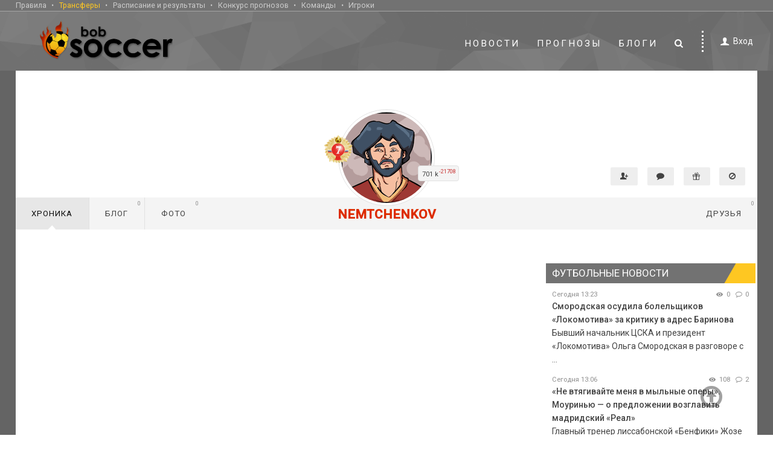

--- FILE ---
content_type: text/html; charset=UTF-8
request_url: https://bobsoccer.ru/user/43040/
body_size: 9373
content:
<!DOCTYPE html>
<html lang="ru">
<head>
 <meta charset="UTF-8" />
 <meta content="width=device-width, initial-scale=1.0" name="viewport">

 <title>Пользователь nemtchenkov</title>
 <meta name="description" content="Футбольный портал, новости футбола, интервью, прогнозы, обсуждения" />
 <meta name="author" content="<page_meta_author />" />

 <link rel="canonical" href="https://bobsoccer.ru/user/43040/" />

 <link rel="preload" href="/jas/style.css?ver=1.125" as="style">
 <link rel="stylesheet" href="/jas/style.css?ver=1.125">
 <link rel="stylesheet" href="/jas/common.css?ver=1.125">

 <link rel="preconnect" href="//www.gstatic.com" crossorigin>
 <link rel="preconnect" href="//an.yandex.ru" crossorigin>
 <link rel="preconnect" href="//yastatic.net" crossorigin>
 <link rel="preconnect" href="//s3.amazonaws.com" crossorigin>

 <link rel="apple-touch-icon" sizes="180x180" href="/img/icon/apple-touch-icon.png">
 <link rel="icon" type="image/png" sizes="32x32" href="/img/icon/favicon-32x32.png">
 <link rel="icon" type="image/png" sizes="16x16" href="/img/icon/favicon-16x16.png">
 <link rel="manifest" href="/img/icon/site.webmanifest">
 <link rel="mask-icon" href="/img/icon/safari-pinned-tab.svg" color="#5bbad5">
 <link rel="shortcut icon" href="/img/icon/favicon.ico">
 <meta name="msapplication-TileColor" content="#2d89ef">
 <meta name="msapplication-config" content="/img/icon/browserconfig.xml">
 <meta name="theme-color" content="#ffffff">

 <script>window.yaContextCb = window.yaContextCb || []</script>
<script src="https://yandex.ru/ads/system/context.js" async></script>


<!-- Global site tag (gtag.js) - Google Analytics -->
<script async src="https://www.googletagmanager.com/gtag/js?id=UA-11035120-1"></script>
<script>
  window.dataLayer = window.dataLayer || [];
  function gtag(){dataLayer.push(arguments);}
  gtag('js', new Date());

  gtag('config', 'UA-11035120-1');
</script>


<meta property="og:url" content="https://bobsoccer.ru/user/43040/" />
<meta property="og:type" content="article" />
<meta property="og:title" content="Пользователь nemtchenkov" />
<meta property="og:description" content="Футбольный портал, новости футбола, интервью, прогнозы, обсуждения" />
<meta property="og:image" content="<page_meta_image />" />
<meta property="fb:app_id" content="331242016928148" />


<!-- advertronic -->
<link rel="preconnect" href="https://cdn.advertronic.io">
<link rel="preload" href="https://cdn.advertronic.io/b/d4a9f568-40d1-4042-acc1-79cabf6cf4ac.json" as="fetch" type="application/json" crossorigin>
<script src="https://cdn.advertronic.io/j/s.js" type="module" async></script>
<script>
    (window.advertronic = window.advertronic || {cmd:[]}).cmd.push({
        init:{userId: 'd4a9f568-40d1-4042-acc1-79cabf6cf4ac'}
    });
</script>
<!--/ advertronic -->

</head>
<body class="js Body">


<header>
    <div class="menu-top">
        <div class="page-size clear">
            <ul role="navigation">
              <li><a href="/rules/">Правила</a></li>
              <li><a href="/transfers/" class="selected">Трансферы</a></li>
              <li><a href="/results/">Расписание и результаты</a></li>
              <li><a href="/forecast/">Конкурс прогнозов</a></li>
              <li><a href="/teams/">Команды</a></li>
              <li><a href="/players/">Игроки</a></li>
            </ul>
        </div>
    </div>
    <div class="js Floating header" onclick="return { indent: 50 }">
        <div class="page-size">
            <a href="/" class="logo"><img src="/img/logo.svg"></a>
            <div class="header-navigation">
                <a href="#!" class="js MobileMenu fa fa-menu" onclick="return { panel: 'menu-main' };"></a>

                
                <div class="menu-main" id="menu-main">
                    <ul role="navigation">
                        <li><a href="/news/">Новости</a></li>
                        <li><a href="/bets/">Прогнозы</a></li>
                        <li><a href="/blogs/">Блоги</a></li>
                        <li>

<div itemscope itemtype="https://schema.org/WebSite">
  <link itemprop="url" href="https://bobsoccer.ru"/>
  <form action="/search/" class="search-row" id="search-row" itemprop="potentialAction" itemscope itemtype="https://schema.org/SearchAction">
    <meta itemprop="target" content="https://bobsoccer.ru/search/?sq={query}"/>
    <div class="text-field" id="search-row-text">
      <input name="sq" id="sq" type="text" value="" itemprop="query">
      <input type="submit" style="display: none" />
    </div>
    <a href="/search/" class="js SearchRow fa fa-search" onclick="return { id: 'search-row-text', className: 'visible' }"></a>
  </form>
</div>

                        </li>
                    </ul>
                </div>

                <div class="menu-user">
  <ul role="navigation">

    
          <li class="user-panel">
        <a href="#!" class="js classHttp none" onclick="return { target: 'Users', c: 'classUsers', m: 'Users', params: { udo: 'enter' }, center: true };"><i class="fa fa-user fa-fw"></i>Вход</a>
      </li>
    
  </ul>
</div>

            </div>
        </div>
    </div>
</header>
<div class="content-background" id="top">

    <div class="page-size">
              <div class="user-info-section">

  <div class="info-background">
    <div class="info-avatar">
      <div class="avatar-box">
        <img src="/data/mode/11/userpic.gif">
              </div>
            <img src="/data/levels/level_7.png" class="user-level" title="Кандидат в эксперты">                            <div class="level-points" title="Репутация">
          701 k<sup class=" diff-less">-21708</sup></div>
          </div>
    <div class="info-name">nemtchenkov</div>

    <div class="info-service">
              <a role="button" title="Добавить в друзья" class="js classHttp none" id="UserAddFriend" onclick="return { target: 'UserAddFriend', c: 'classUsers', a: 'AddUserFriend', params: { us_friend: 43040 }, loader: 'button', checked: true }"><i class="fa fa-user-add"></i></a>                <a rel="nofollow, noindex" href="mail/user/43040/" role="button" title="Написать сообщение"><i class="fa fa-comment"></i></a>
        <a rel="nofollow, noindex" class="js classHttp none" role="button" onclick="return { target: 'UserStuff', center: true, params: { c: 'classStuff', m: 'CommentStuff', stdo: 'form', us_to: 43040 } };" title="Сделать подарок"><i class="fa fa-gift"></i></a>
        <a rel="nofollow, noindex" role="button" title="Игнорировать" class="js classHttp none" id="UserAddIgnore" onclick="return { target: 'UserAddIgnore', c: 'classUsers', a: 'AddUserIgnore', params: { us_ignore: 43040 }, loader: 'button', checked: true }"><i class="fa fa-block"></i></a>                        </div>

    <div class="info-stuff">
          </div>
  </div>

  <div class="info-navigation">
    <div>
      <a href="/user/43040/" class="selected">Хроника</a>
      <a href="/user/43040/blog/">Блог<span class="link-counter">0</span></a>
      <a rel="nofollow, noindex" href="/user/43040/gallery/">Фото<span class="link-counter">0</span></a>
    </div>
    <div>
      <a rel="nofollow, noindex" href="/user/43040/friends/">Друзья<span class="link-counter">0</span></a>
                </div>
  </div>
  <div class="info-navigation-sub">
                              </div>

</div>




          </div>


      <div class="page-size">
        <div style="background-color:white;">
                  </div>
              </div>

    <div class="page-size content-default">
        <div class="middle-side">

                                
        </div>
        <div class="right-side">

            
            
            <section>
              <div id="M645227ScriptRootC1082356"></div>
              <script src="https://jsc.lentainform.com/b/o/bobsoccer.ru.1082356.js" async></script>
            </section>

            <section>
              <div class="section-header">Футбольные новости</div>
              <div class="blog-list-export">
  <div class="element-options">
    <time datetime="2026-01-18 13:23:00">Сегодня 13:23</time>
    <div class="element-stat">
      <i class="fa fa-eye fa-fw" title="Всего просмотров"></i>0      <i class="fa fa-comment-o fa-fw" title="Всего комментариев"></i>0    </div>
  </div>
  <h4>
    <a href="/user/48650/blog/smorodskaja-osudila-bolelshchikov-lokomotiva-za-kritiku-v-adres-barinova-738421.html">Смородская осудила болельщиков «Локомотива» за критику в адрес Баринова</a>
              </h4>
  <p>Бывший начальник ЦСКА и президент «Локомотива» Ольга Смородская в разговоре с ...</p>
</div>
<div class="blog-list-export">
  <div class="element-options">
    <time datetime="2026-01-18 13:06:00">Сегодня 13:06</time>
    <div class="element-stat">
      <i class="fa fa-eye fa-fw" title="Всего просмотров"></i>108      <i class="fa fa-comment-o fa-fw" title="Всего комментариев"></i>2    </div>
  </div>
  <h4>
    <a href="/user/48650/blog/ne-vtjagivajte-menja-v-mylnye-opery-mourinju--o-predlozhenii-vozglavit-madridskij-real.html">«Не втягивайте меня в мыльные оперы». Моуринью — о предложении возглавить мадридский «Реал»</a>
              </h4>
  <p>Главный тренер лиссабонской «Бенфики» Жозе Моуринью ответил на вопрос ...</p>
</div>
<div class="blog-list-export">
  <div class="element-options">
    <time datetime="2026-01-18 12:33:00">Сегодня 12:33</time>
    <div class="element-stat">
      <i class="fa fa-eye fa-fw" title="Всего просмотров"></i>544      <i class="fa fa-comment-o fa-fw" title="Всего комментариев"></i>8    </div>
  </div>
  <h4>
    <a href="/user/4079/blog/predstavitel-barinova-dimu-prekrasno-prinjali-v-cska--i-rebjata-i-trenerskij-shtab-i-administracija.html">Представитель Баринова: «Диму прекрасно приняли в ЦСКА — и ребята, и тренерский штаб, и администрация»</a>
              </h4>
  <p>Представитель полузащитника ЦСКА Дмитрия Баринова Владимир Кузьмичев ...</p>
</div>
<div class="blog-list-export">
  <div class="element-options">
    <time datetime="2026-01-18 12:30:00">Сегодня 12:30</time>
    <div class="element-stat">
      <i class="fa fa-eye fa-fw" title="Всего просмотров"></i>1189      <i class="fa fa-comment-o fa-fw" title="Всего комментариев"></i>41    </div>
  </div>
  <h4>
    <a href="/user/26492/blog/zenit-poboretsja-s-krasnodarom-za-karpukasa-738417.html">«Зенит» поборется с «Краснодаром» за Карпукаса</a>
    <i class="fa fa-file-image type-icon"></i>          </h4>
  <p>Как утверждает инсайдер Иван Карпов, «Зенит» поборется с «Краснодаром» за ...</p>
</div>
<div class="blog-list-export">
  <div class="element-options">
    <time datetime="2026-01-18 12:28:00">Сегодня 12:28</time>
    <div class="element-stat">
      <i class="fa fa-eye fa-fw" title="Всего просмотров"></i>561      <i class="fa fa-comment-o fa-fw" title="Всего комментариев"></i>7    </div>
  </div>
  <h4>
    <a href="/user/48650/blog/radchenko-v-zimnee-transfernoe-okno-zenit-kupit-kachestvennogo-napadajushchego.html">Радченко: в зимнее трансферное окно «Зенит» купит качественного нападающего</a>
              </h4>
  <p>Бывший футболист «Зенита» Дмитрий Радченко отреагировал на возможный уход ...</p>
</div>
<div class="blog-list-export">
  <div class="element-options">
    <time datetime="2026-01-18 12:22:00">Сегодня 12:22</time>
    <div class="element-stat">
      <i class="fa fa-eye fa-fw" title="Всего просмотров"></i>195      <i class="fa fa-comment-o fa-fw" title="Всего комментариев"></i>8    </div>
  </div>
  <h4>
    <a href="/user/48650/blog/aleksandr-mostovoj-uhod-markinosa-ne-oslabit-spartak.html">Александр Мостовой: Уход Маркиньоса не ослабит «Спартак»</a>
              </h4>
  <p>Бывший футболист «Спартака» Александр Мостовой в беседе с «РБ Спорт» поделился ...</p>
</div>
<div class="blog-list-export">
  <div class="element-options">
    <time datetime="2026-01-18 11:51:00">Сегодня 11:51</time>
    <div class="element-stat">
      <i class="fa fa-eye fa-fw" title="Всего просмотров"></i>363      <i class="fa fa-comment-o fa-fw" title="Всего комментариев"></i>2    </div>
  </div>
  <h4>
    <a href="/user/48650/blog/v-reale-sosedad-vyskazalis-o-stepeni-sereznosti-travmy-zaharjana.html">В «Реале Сосьедад» высказались о степени серьезности травмы Захаряна</a>
              </h4>
  <p>Пресс-атташе «Реала Сосьедад» Йон Андер Мундуате высказался о травме ...</p>
</div>
            </section>

            
            <section>
              <div class="section-header">Голосование</div>
              <div class="js Bookmarks poll poll-export">
  <h3 class="poll-header"><a href="/max/blog/cska-dosrochno-zavershit-arendu-lionelja-verde.html">Согласны ли вы, что трансферы ЦСКА на вход за несколько январских дней 2026-го уже сильнее, чем за весь 2025-й?</a></h3>
  <div id="blogpoll_export_13269">
<div class="js Bookmarks_Content" onclick="return { Id: 'voting' };">

<div class="poll-questions">
  <form method="POST" class="js classHttp_Form" onclick="return { target: 'blogpoll_export_13269', c: 'classPoll', m: 'exportPoll', params: { item: 0 } };">
    <input type="hidden" name="pdo" value="vote">
                      <div class="question-elem"><input type="radio" name="Pol_Answer" value="53291" id="53291"><label for="53291">Да</label></div>
                        <div class="question-elem"><input type="radio" name="Pol_Answer" value="53292" id="53292"><label for="53292">Нет</label></div>
                        <div class="question-elem"><input type="radio" name="Pol_Answer" value="53293" id="53293"><label for="53293">Затрудняюсь ответить</label></div>
              <input type="submit" value="Голосовать">
  </form>
</div>

</div>  <div class="js Bookmarks_Content selected" onclick="return { Id: 'results' };">

    <div class="poll-answers">
                <div class="answer-elem">
           <div class="answer-value">
             <div class="answer-text">Да</div>
             <div class="answer-bg" style="width:69.3%;"></div>
           </div>
           <div class="answer-digit">69.3%</div>
         </div>
                <div class="answer-elem">
           <div class="answer-value">
             <div class="answer-text">Нет</div>
             <div class="answer-bg" style="width:12.2%;"></div>
           </div>
           <div class="answer-digit">12.2%</div>
         </div>
                <div class="answer-elem">
           <div class="answer-value">
             <div class="answer-text">Затрудняюсь ответить</div>
             <div class="answer-bg" style="width:18.5%;"></div>
           </div>
           <div class="answer-digit">18.5%</div>
         </div>
           </div>

  </div>
  </div>
  <div class="poll-footer">
   <div>
     Всего голосов: 270   </div>
  </div>
</div>
            </section>

            <section>
              <div class="section-header">Популярное</div>
              <div class="blog-list-export">
  <div class="element-options">
    <time datetime="2026-01-12 13:44:00">12 Января</time>
    <div class="element-stat">
      <i class="fa fa-eye fa-fw" title="Всего просмотров"></i>29967      <i class="fa fa-comment-o fa-fw" title="Всего комментариев"></i>330    </div>
  </div>
  <h4>
    <a href="/max/blog/kto-na-vyhod-v-cska.html">Кто на выход в ЦСКА</a>
    <i class="fa fa-file-image type-icon"></i>          </h4>
  <p>Очевидно, что главная задача ЦСКА – попрощаться с рядом игроков, которые ...</p>
</div>
<div class="blog-list-export">
  <div class="element-options">
    <time datetime="2026-01-11 21:24:00">11 Января</time>
    <div class="element-stat">
      <i class="fa fa-eye fa-fw" title="Всего просмотров"></i>15472      <i class="fa fa-comment-o fa-fw" title="Всего комментариев"></i>320    </div>
  </div>
  <h4>
    <a href="/max/blog/vot-uvidite-lusiano-gondu--tot-samyj-forvard-kotoryj-byl-nuzhen-cska-737794.html">Вот увидите, Лусиано Гонду – тот самый форвард, который был нужен ЦСКА</a>
    <i class="fa fa-file-image type-icon"></i>          </h4>
  <p>Типичный центральный нападающий, умеющий все необходимое для своей позиции, еще и ...</p>
</div>
<div class="blog-list-export">
  <div class="element-options">
    <time datetime="2026-01-12 20:35:00">12 Января</time>
    <div class="element-stat">
      <i class="fa fa-eye fa-fw" title="Всего просмотров"></i>11305      <i class="fa fa-comment-o fa-fw" title="Всего комментариев"></i>314    </div>
  </div>
  <h4>
    <a href="/max/blog/transfer-barinova-podtverzhdaet-chempionskie-ambicii-cska-737906.html">Трансфер Баринова подтверждает чемпионские амбиции ЦСКА</a>
    <i class="fa fa-file-image type-icon"></i>          </h4>
  <p>О самом громком переходе отечественного футболиста внутри РПЛ за многие годы.
</p>
</div>
<div class="blog-list-export">
  <div class="element-options">
    <time datetime="2026-01-16 00:01:00">16 Января</time>
    <div class="element-stat">
      <i class="fa fa-eye fa-fw" title="Всего просмотров"></i>20054      <i class="fa fa-comment-o fa-fw" title="Всего комментариев"></i>269    </div>
  </div>
  <h4>
    <a href="/max/blog/transfery-cska-chto-budet-dalshe.html">Трансферы ЦСКА. Что будет дальше</a>
    <i class="fa fa-file-image type-icon"></i>          </h4>
  <p>Следующий шаг зимней трансферной кампании ЦСКА – приглашение центрального ...</p>
</div>
<div class="blog-list-export">
  <div class="element-options">
    <time datetime="2026-01-16 12:42:00">16 Января</time>
    <div class="element-stat">
      <i class="fa fa-eye fa-fw" title="Всего просмотров"></i>6098      <i class="fa fa-comment-o fa-fw" title="Всего комментариев"></i>245    </div>
  </div>
  <h4>
    <a href="/user/22098/blog/sergej-semak-s-novym-limitom-pro-ligu-chempionov-mozhno-zabyt.html">Сергей Семак: с новым лимитом про Лигу чемпионов можно забыть</a>
    <i class="fa fa-file-image type-icon"></i>          </h4>
  <p>Сергей Семак считает, что новый лимит на легионеров негативно повлияет на ...</p>
</div>
            </section>

            
        </div>
    </div>

    <div class="page-size">
                </div>

    <div class="page-size">
      <section class="comment-now">
        <div class="section-header">Сейчас обсуждают</div>
        <div class="blog-list-export">
  <div class="element-options">
    <time datetime="2026-01-18 12:30:00">Сегодня 12:30</time>
    <div class="element-stat">
      <i class="fa fa-eye fa-fw" title="Всего просмотров"></i>1189      <i class="fa fa-comment-o fa-fw" title="Всего комментариев"></i>41    </div>
  </div>
  <h4>
    <a href="/user/26492/blog/zenit-poboretsja-s-krasnodarom-za-karpukasa-738417.html">«Зенит» поборется с «Краснодаром» за Карпукаса</a>
    <i class="fa fa-file-image type-icon"></i>          </h4>
  <div class="comment">
    <div class="user-row">
  <a href="/user/26492/" class="row-avatar"><img src="/imagepreview/avatar/data/users/26492.1582887048.jpg" class="avatar-img"></a>
      <img src="/data/levels/level_7.png" class="user-level" title="Кандидат в эксперты">  <a href="/user/26492/" class="row-login">Renegade</a>
</div>
    <time>Сегодня 13:32</time>
    <a href="/user/26492/blog/zenit-poboretsja-s-krasnodarom-za-karpukasa-738417.html#comment18278960">Барриос 1-й тайм, Карпукас второй</a>
  </div>
</div>
<div class="blog-list-export">
  <div class="element-options">
    <time datetime="2026-01-18 12:22:00">Сегодня 12:22</time>
    <div class="element-stat">
      <i class="fa fa-eye fa-fw" title="Всего просмотров"></i>195      <i class="fa fa-comment-o fa-fw" title="Всего комментариев"></i>8    </div>
  </div>
  <h4>
    <a href="/user/48650/blog/aleksandr-mostovoj-uhod-markinosa-ne-oslabit-spartak.html">Александр Мостовой: Уход Маркиньоса не ослабит «Спартак»</a>
              </h4>
  <div class="comment">
    <div class="user-row">
  <a href="/user/48650/" class="row-avatar"><img src="/imagepreview/avatar/data/users/48650.22.JPG" class="avatar-img"></a>
      <img src="/data/levels/level_7.png" class="user-level" title="Кандидат в эксперты">  <a href="/user/48650/" class="row-login">Лента новостей</a>
</div>
    <time>Сегодня 13:30</time>
    <a href="/user/48650/blog/aleksandr-mostovoj-uhod-markinosa-ne-oslabit-spartak.html#comment18278956">Вот так создаются новости . Кто то сплетни запустил , а теперь месяц с серьёзными щами будут обсуждать </a>
  </div>
</div>
<div class="blog-list-export">
  <div class="element-options">
    <time datetime="2026-01-18 12:28:00">Сегодня 12:28</time>
    <div class="element-stat">
      <i class="fa fa-eye fa-fw" title="Всего просмотров"></i>561      <i class="fa fa-comment-o fa-fw" title="Всего комментариев"></i>7    </div>
  </div>
  <h4>
    <a href="/user/48650/blog/radchenko-v-zimnee-transfernoe-okno-zenit-kupit-kachestvennogo-napadajushchego.html">Радченко: в зимнее трансферное окно «Зенит» купит качественного нападающего</a>
              </h4>
  <div class="comment">
    <div class="user-row">
  <a href="/user/48650/" class="row-avatar"><img src="/imagepreview/avatar/data/users/48650.22.JPG" class="avatar-img"></a>
      <img src="/data/levels/level_7.png" class="user-level" title="Кандидат в эксперты">  <a href="/user/48650/" class="row-login">Лента новостей</a>
</div>
    <time>Сегодня 13:29</time>
    <a href="/user/48650/blog/radchenko-v-zimnee-transfernoe-okno-zenit-kupit-kachestvennogo-napadajushchego.html#comment18278955">А не староват?:)</a>
  </div>
</div>
<div class="blog-list-export">
  <div class="element-options">
    <time datetime="2026-01-18 09:09:00">Сегодня 09:09</time>
    <div class="element-stat">
      <i class="fa fa-eye fa-fw" title="Всего просмотров"></i>2480      <i class="fa fa-comment-o fa-fw" title="Всего комментариев"></i>41    </div>
  </div>
  <h4>
    <a href="/user/49359/blog/ponomarev-semak-ispugalsja-lusiano-i-prodal-ego-chempionom-zenit-ne-stanet.html">Пономарев: Семак испугался Лусиано и продал его, чемпионом «Зенит» не станет</a>
              </h4>
  <div class="comment">
    <div class="user-row">
  <a href="/user/49359/" class="row-avatar"><img src="/imagepreview/avatar/data/users/49359.1763519939.png" class="avatar-img"></a>
      <img src="/data/levels/level_7.png" class="user-level" title="Кандидат в эксперты">  <a href="/user/49359/" class="row-login">PetroTvorets</a>
</div>
    <time>Сегодня 13:28</time>
    <a href="/user/49359/blog/ponomarev-semak-ispugalsja-lusiano-i-prodal-ego-chempionom-zenit-ne-stanet.html#comment18278954">Кто такой Пономарев, дед какой-то что ли?</a>
  </div>
</div>
<div class="blog-list-export">
  <div class="element-options">
    <time datetime="2026-01-18 13:06:00">Сегодня 13:06</time>
    <div class="element-stat">
      <i class="fa fa-eye fa-fw" title="Всего просмотров"></i>108      <i class="fa fa-comment-o fa-fw" title="Всего комментариев"></i>2    </div>
  </div>
  <h4>
    <a href="/user/48650/blog/ne-vtjagivajte-menja-v-mylnye-opery-mourinju--o-predlozhenii-vozglavit-madridskij-real.html">«Не втягивайте меня в мыльные оперы». Моуринью — о предложении возглавить мадридский «Реал»</a>
              </h4>
  <div class="comment">
    <div class="user-row">
  <a href="/user/48650/" class="row-avatar"><img src="/imagepreview/avatar/data/users/48650.22.JPG" class="avatar-img"></a>
      <img src="/data/levels/level_7.png" class="user-level" title="Кандидат в эксперты">  <a href="/user/48650/" class="row-login">Лента новостей</a>
</div>
    <time>Сегодня 13:25</time>
    <a href="/user/48650/blog/ne-vtjagivajte-menja-v-mylnye-opery-mourinju--o-predlozhenii-vozglavit-madridskij-real.html#comment18278953">У Моуриньо с юмором все в порядке.</a>
  </div>
</div>
      </section>
    </div>

    <div class="page-size">
      <div class="tags-cloud">
          <a href="/tags/cska.html" style="font-size: 350%;color:rgb(255, 200, 34);">ЦСКА</a>
  <a href="/tags/zenit.html" style="font-size: 347.38%;color:rgb(254, 199, 34);">Зенит</a>
  <a href="/tags/spartak.html" style="font-size: 335.23%;color:rgb(250, 195, 34);">Спартак</a>
  <a href="/tags/rubin.html" style="font-size: 110.33%;color:rgb(169, 114, 34);">Рубин</a>
  <a href="/tags/rfs.html" style="font-size: 98.67%;color:rgb(165, 110, 34);">РФС</a>
  <a href="/tags/akinfeev.html" style="font-size: 78.55%;color:rgb(158, 103, 34);">Акинфеев</a>
  <a href="/tags/lokomotiv.html" style="font-size: 220.84%;color:rgb(209, 154, 34);">Локомотив</a>
  <a href="/tags/sbornaja-rossii.html" style="font-size: 173.66%;color:rgb(192, 137, 34);">сборная России</a>
  <a href="/tags/dinamo.html" style="font-size: 230.82%;color:rgb(212, 157, 34);">Динамо</a>
  <a href="/tags/transfery.html" style="font-size: 113.44%;color:rgb(171, 116, 34);">Трансферы</a>
  <a href="/tags/karpin.html" style="font-size: 125.43%;color:rgb(175, 120, 34);">Карпин</a>
  <a href="/tags/rostov.html" style="font-size: 164.06%;color:rgb(189, 134, 34);">Ростов</a>
  <a href="/tags/krylja-sovetov.html" style="font-size: 131.54%;color:rgb(177, 122, 34);">Крылья Советов</a>
  <a href="/tags/krasnodar.html" style="font-size: 215.87%;color:rgb(207, 152, 34);">Краснодар</a>
  <a href="/tags/semak.html" style="font-size: 112.21%;color:rgb(170, 115, 34);">Семак</a>
  <a href="/tags/vozmozhnye-transfery.html" style="font-size: 114.78%;color:rgb(171, 116, 34);">Возможные трансферы</a>
  <a href="/tags/kubok-rossii.html" style="font-size: 140.33%;color:rgb(180, 125, 34);">Кубок России</a>
  <a href="/tags/transfernye-sluhi.html" style="font-size: 199.13%;color:rgb(201, 146, 34);">Трансферные слухи</a>
  <a href="/tags/pszh.html" style="font-size: 93.71%;color:rgb(163, 108, 34);">ПСЖ</a>
  <a href="/tags/himki.html" style="font-size: 89.27%;color:rgb(162, 107, 34);">Химки</a>
  <a href="/tags/dzjuba.html" style="font-size: 100.08%;color:rgb(166, 111, 34);">Дзюба</a>
  <a href="/tags/baltika.html" style="font-size: 101.33%;color:rgb(166, 111, 34);">Балтика</a>
  <a href="/tags/orenburg.html" style="font-size: 102.02%;color:rgb(166, 111, 34);">Оренбург</a>
  <a href="/tags/ahmat.html" style="font-size: 120.76%;color:rgb(173, 118, 34);">Ахмат</a>
  <a href="/tags/rpl.html" style="font-size: 304.45%;color:rgb(239, 184, 34);">РПЛ</a>
  <a href="/tags/pari-nn.html" style="font-size: 113.44%;color:rgb(171, 116, 34);">Пари НН</a>
  <a href="/tags/akron.html" style="font-size: 132.25%;color:rgb(177, 122, 34);">Акрон</a>
  <a href="/tags/dinamo-mahachkala.html" style="font-size: 98.95%;color:rgb(165, 110, 34);">Динамо Махачкала</a>
  <a href="/tags/stankovich.html" style="font-size: 114.05%;color:rgb(171, 116, 34);">Станкович</a>
  <a href="/tags/chelestini.html" style="font-size: 70%;color:rgb(155, 100, 34);">Челестини</a>
      </div>
    </div>

</div>

<footer>

  <div class="page-size">
    <div class="flex-grow2">
      <ul role="navigation">
        <li><a href="/about/">О проекте Bobsoccer</a></li>
        <li><a href="/rules/">Правила</a></li>
        <li><a href="/rules/stuff/">О фишках и карточках</a></li>
        <li><a href="/rules/levels/">О баллах и уровнях</a></li>
        <li><a href="/about/adv/">Рекламодателям</a></li>
        <li><a href="/contacts/">Контакты</a></li>
      </ul>
    </div>
    <div class="flex-grow2">
      <ul role="navigation">
        <li><a href="/news/">Футбольные новости</a></li>
        <li><a href="/interview/">Интервью</a></li>
        <li><a href="/blogs/">Трибуна</a></li>
        <li><a href="/calendar/">Календарь</a></li>
        <li><a href="/results/">Результаты матчей</a></li>
        <li><a href="/forecast/">Прогнозы</a></li>
        <li><a href="/user/stuff/shop/">Магазин подарков</a></li>
        <li><a href="/sitemap/">Карта сайта</a></li>
      </ul>
    </div>
    <div class="flex-grow3">
      &copy; 2009 Все права защищены.<br>
      Электронное периодическое издание bobsoccer.ru ("бобсоккер.ру") зарегистрировано в Федеральной службе по надзору в сфере связи,
      информационных технологий и массовых коммуникаций (Роскомнадзор)  19 января 2011г. Свидетельство о регистрации Эл №ФС77-43557.<br>
      Учредитель: Общество с ограниченной ответственностью "Борис-Медиа" (ОГРН 1095009003572)<br>
      Главный редактор: Тосунян Б.С.<br>
      Адрес электронной почты редакции: info@bobsoccer.ru; bobsoccerru@gmail.com<br>
      Телефон редакции: +7 985 719 29 97<br>
      Настоящий ресурс содержит материалы 18+
    </div>
  </div>


  <div class="page-size">
    <div class="flex-grow2">
      <a href="https://twitter.com/bobsoccer/" target="_blank" class="fa fa-twitter fa-fw fa-2x social-twitter"></a>
<!--      <a href="https://facebook.com/bobsoccer.ru/" target="_blank" class="fa fa-facebook fa-fw fa-2x social-facebook"></a> -->
      <a href="https://vk.com/bobsoccer" target="_blank" class="fa fa-vk fa-fw fa-2x social-vk"></a>
      <a href="https://youtube.com/channel/UC7pSVaykAWfDMTfhalfoHig" target="_blank" class="fa fa-youtube fa-fw fa-2x social-youtube"></a>
      <a href="https://t.me/bobsoccer_ru" target="_blank" class="fa fa-telegram fa-fw fa-2x social-telegram"></a>
<!--      <a href="https://instagram.com/bobsoccerru/" target="_blank" class="fa fa-instagram fa-fw fa-2x social-instagram"></a> -->
    </div>
    <div class="flex-grow2">
    </div>
    <div class="flex-grow3">


<!--LiveInternet counter--><a href="https://www.liveinternet.ru/click;bobsoccer"
target="_blank"><img id="licntFAED" width="31" height="31" style="border:0" 
title="LiveInternet"
src="[data-uri]"
alt=""/></a><script>(function(d,s){d.getElementById("licntFAED").src=
"https://counter.yadro.ru/hit;bobsoccer?t45.4;r"+escape(d.referrer)+
((typeof(s)=="undefined")?"":";s"+s.width+"*"+s.height+"*"+
(s.colorDepth?s.colorDepth:s.pixelDepth))+";u"+escape(d.URL)+
";h"+escape(d.title.substring(0,150))+";"+Math.random()})
(document,screen)</script><!--/LiveInternet-->


<!-- Yandex.Metrika counter -->
<script type="text/javascript" >
   (function(m,e,t,r,i,k,a){m[i]=m[i]||function(){(m[i].a=m[i].a||[]).push(arguments)};
   m[i].l=1*new Date();k=e.createElement(t),a=e.getElementsByTagName(t)[0],k.async=1,k.src=r,a.parentNode.insertBefore(k,a)})
   (window, document, "script", "https://mc.yandex.ru/metrika/tag.js", "ym");

   ym(15823801, "init", {
        clickmap:true,
        trackLinks:true,
        accurateTrackBounce:true,
        webvisor:true
   });
</script>
<noscript><div><img src="https://mc.yandex.ru/watch/15823801" style="position:absolute; left:-9999px;" alt="" /></div></noscript>
<!-- /Yandex.Metrika counter -->


<!-- Top100 (Kraken) Counter -->
<script>
    (function (w, d, c) {
    (w[c] = w[c] || []).push(function() {
        var options = {
            project: 2180165,
        };
        try {
            w.top100Counter = new top100(options);
        } catch(e) { }
    });
    var n = d.getElementsByTagName("script")[0],
    s = d.createElement("script"),
    f = function () { n.parentNode.insertBefore(s, n); };
    s.type = "text/javascript";
    s.async = true;
    s.src =
    (d.location.protocol == "https:" ? "https:" : "http:") +
    "//st.top100.ru/top100/top100.js";

    if (w.opera == "[object Opera]") {
    d.addEventListener("DOMContentLoaded", f, false);
} else { f(); }
})(window, document, "_top100q");
</script>
<noscript>
  <img src="//counter.rambler.ru/top100.cnt?pid=2180165" alt="Топ-100" />
</noscript>
<!-- END Top100 (Kraken) Counter -->


<!-- Rating Mail.ru counter -->
<script type="text/javascript">
var _tmr = window._tmr || (window._tmr = []);
_tmr.push({id: "1714952", type: "pageView", start: (new Date()).getTime()});
(function (d, w, id) {
  if (d.getElementById(id)) return;
  var ts = d.createElement("script"); ts.type = "text/javascript"; ts.async = true; ts.id = id;
  ts.src = "https://top-fwz1.mail.ru/js/code.js";
  var f = function () {var s = d.getElementsByTagName("script")[0]; s.parentNode.insertBefore(ts, s);};
  if (w.opera == "[object Opera]") { d.addEventListener("DOMContentLoaded", f, false); } else { f(); }
})(document, window, "topmailru-code");
</script><noscript><div>
<img src="https://top-fwz1.mail.ru/counter?id=1714952;js=na" style="border:0;position:absolute;left:-9999px;" alt="Top.Mail.Ru" />
</div></noscript>
<!-- //Rating Mail.ru counter -->
<!-- Rating Mail.ru logo -->
<a href="https://top.mail.ru/jump?from=1714952">
<img src="https://top-fwz1.mail.ru/counter?id=1714952;t=418;l=1" style="border:0;" height="31" width="88" alt="Top.Mail.Ru" /></a>
<!-- //Rating Mail.ru logo -->


    </div>
  </div>

</footer>
<a href="#top" class="fa fa-top fa-3x"></a>
<div class="js Helper none"></div>
<script type="text/javascript" src="/jas/common.js?ver=1.125" defer></script>


</body>
</html>

--- FILE ---
content_type: text/css
request_url: https://bobsoccer.ru/jas/style.css?ver=1.125
body_size: 24641
content:
@charset "UTF-8";
@import url("https://fonts.googleapis.com/css2?family=Roboto:ital,wght@0,300;0,400;0,500;1,300;1,400;1,500&display=swap");
@font-face {
  font-family: "Roboto";
  font-style: normal;
  font-weight: 300;
}
@font-face {
  font-family: "Roboto";
  font-style: normal;
  font-weight: 400;
}
@font-face {
  font-family: "Roboto";
  font-style: normal;
  font-weight: 500;
}
@font-face {
  font-family: "bobsoccer";
  src: url("/fonts/bobsoccer.eot?v=2");
  src: url("/fonts/bobsoccer.eot?#iefix&v=2") format("embedded-opentype"), url("/fonts/bobsoccer.woff2?v=2") format("woff2"), url("/fonts/bobsoccer.woff?v=2") format("woff"), url("/fonts/bobsoccer.ttf?v=2") format("truetype"), url("/fonts/bobsoccer.svg?v=2#bobsoccerfontregular") format("svg");
  font-weight: normal;
  font-style: normal;
}
.virtual-wrapper .content-virtual .virtual-table .table-row > *:nth-child(2):before, .comments .comments-list .comment-post .post-content .post-message quote:before, .comments .comments-list .comment-post .post-content .post-message blockquote:before, .comments .comments-list .comment-post .post-content .post-message .quote:before, .comments .comments-list .comment-post .post-content .post-message .video-element .video-element-ancor .video-element-play, .comments .comments-list .comment-post .post-content .post-header .comment-complain, .comments .comments-list .comment-post .post-content .post-header .post-menu .post-collapse,
.comments .comments-list .comment-post .post-content .post-header .post-menu .post-expand, .element-options .element-stars .one-star, .element-source A:after, .blog-element QUOTE:before, .fa {
  display: inline-block;
  font: normal normal normal 14px/1 bobsoccer;
  font-size: inherit;
  text-rendering: auto;
}

/* makes the font 33% larger relative to the icon container */
.fa-lg {
  font-size: 1.3333333333em;
  line-height: 0.75em;
  vertical-align: -15%;
}

.fa-2x {
  font-size: 2em;
}

.fa-3x {
  font-size: 3em;
}

.fa-4x {
  font-size: 4em;
}

.fa-5x {
  font-size: 5em;
}

.element-source A:after, .fa-fw {
  width: 2em;
  text-align: center;
}

.fa-ul {
  padding-left: 0;
  margin-left: 2.1428571429em;
  list-style-type: none;
}
.fa-ul > li {
  position: relative;
}

.fa-li {
  position: absolute;
  left: -2.1428571429em;
  width: 2.1428571429em;
  top: 0.1428571429em;
  text-align: center;
}
.fa-li.fa-lg {
  left: -1.8571428571em;
}

.fa-stack {
  position: relative;
  display: inline-block;
  min-width: 2em;
  line-height: 2em;
  vertical-align: middle;
}

.fa-stack > .fa {
  position: absolute;
  left: 0;
  width: 100%;
  text-align: center;
  line-height: 2em;
}

.fa-stack > .fa:last-child {
  font-size: 80%;
  top: 30%;
  left: 40%;
  width: 1.6em;
  line-height: 1.6em;
}

.animate-spin {
  animation: spin 2s infinite linear;
  display: inline-block;
}

@keyframes spin {
  0% {
    transform: rotate(0deg);
  }
  100% {
    transform: rotate(359deg);
  }
}
.fa-reply:before {
  content: "\e800";
}

.fa-insert:before {
  content: "\e800";
}

.fa-insert {
  transform: rotate(90deg);
}

.fa-link:before {
  content: "\e801";
}

.fa-search:before {
  content: "\e802";
}

.fa-mail-o:before {
  content: "\e803";
}

.fa-award:before {
  content: "\e804";
}

.fa-quote-left:before, .comments .comments-list .comment-post .post-content .post-message quote:before, .comments .comments-list .comment-post .post-content .post-message blockquote:before, .comments .comments-list .comment-post .post-content .post-message .quote:before, .blog-element QUOTE:before {
  content: "\e805";
}

.fa-close:before {
  content: "\e806";
}

.fa-close-o:before {
  content: "\e807";
}

.fa-attention-o:before {
  content: "\e808";
}

.fa-attention:before {
  content: "\e809";
}

.fa-warning-o:before {
  content: "\e80a";
}

.fa-warning:before {
  content: "\e80b";
}

.fa-user-add:before {
  content: "\e80c";
}

.fa-vote-up:before {
  content: "\e80d";
}

.fa-vote-down:before {
  content: "\e80e";
}

.fa-youtube:before {
  content: "\e80f";
}

.fa-left-dir:before {
  content: "\e811";
}

.fa-right-dir:before {
  content: "\e812";
}

.fa-forward:before {
  content: "\e813";
}

.fa-help:before {
  content: "\e814";
}

.fa-camera:before {
  content: "\e815";
}

.fa-phone:before {
  content: "\e816";
}

.fa-cw-circle:before {
  content: "\e817";
}

.fa-time:before {
  content: "\e818";
}

.fa-back-in-time:before {
  content: "\e819";
}

.fa-t-shirt:before {
  content: "\e81a";
}

.fa-poll:before {
  content: "\e81b";
}

.fa-gift:before {
  content: "\e81c";
}

.fa-settings:before {
  content: "\e81d";
}

.fa-video:before {
  content: "\e81e";
}

.fa-delete:before {
  content: "\e81f";
}

.fa-group:before {
  content: "\e820";
}

.fa-down-dir:before {
  content: "\e821";
}

.fa-up-dir:before {
  content: "\e822";
}

.fa-plus-circled:before {
  content: "\e823";
}

.fa-minus-circled:before {
  content: "\e824";
}

.fa-info:before {
  content: "\e825";
}

.fa-eye:before {
  content: "\e826";
}

.fa-eye-off:before {
  content: "\e827";
}

.fa-pencil:before {
  content: "\e828";
}

.fa-left:before {
  content: "\e829";
}

.fa-right:before {
  content: "\e82a";
}

.fa-flag:before, .comments .comments-list .comment-post .post-content .post-header .comment-complain:before {
  content: "\e82b";
}

.fa-archive:before {
  content: "\e82c";
}

.fa-out:before {
  content: "\e82d";
}

.fa-shop:before {
  content: "\e82e";
}

.fa-in:before {
  content: "\e82f";
}

.fa-popup:before {
  content: "\e830";
}

.fa-list-add:before {
  content: "\e831";
}

.fa-checked:before {
  content: "\e832";
}

.fa-at:before {
  content: "\e833";
}

.fa-spin:before {
  content: "\e834";
}

.fa-block:before {
  content: "\e835";
}

.fa-approved:before {
  content: "\e836";
}

.fa-star:before {
  content: "\f005";
}

.fa-star-o:before {
  content: "\f006";
}

.fa-table:before {
  content: "\f00a";
}

.fa-table-list:before {
  content: "\f00b";
}

.fa-exit:before {
  content: "\f011";
}

.fa-refresh:before {
  content: "\f021";
}

.fa-lock:before {
  content: "\f023";
}

.fa-tag:before {
  content: "\f02b";
}

.fa-tags:before {
  content: "\f02c";
}

.fa-font:before {
  content: "\f031";
}

.fa-bold:before {
  content: "\f032";
}

.fa-italic:before {
  content: "\f033";
}

.fa-list:before {
  content: "\f03a";
}

.fa-picture:before {
  content: "\f03e";
}

.fa-edit:before {
  content: "\f044";
}

.fa-users:before {
  content: "\f064";
}

.fa-plus:before, .comments .comments-list .comment-post .post-content .post-header .post-menu .post-expand:before {
  content: "\f067";
}

.fa-minus:before, .comments .comments-list .comment-post .post-content .post-header .post-menu .post-collapse:before {
  content: "\f068";
}

.fa-calendar:before {
  content: "\f073";
}

.fa-comment:before {
  content: "\f075";
}

.fa-comments:before {
  content: "\f086";
}

.fa-twitter:before {
  content: "\f099";
}

.fa-facebook:before {
  content: "\f09a";
}

.fa-cut:before {
  content: "\f0c4";
}

.fa-save:before {
  content: "\f0c7";
}

.fa-menu:before {
  content: "\f0c9";
}

.fa-strikethrough:before {
  content: "\f0cc";
}

.fa-underline:before {
  content: "\f0cd";
}

.fa-googleplus:before {
  content: "\f0d5";
}

.fa-mail:before {
  content: "\f0e0";
}

.fa-comment-o:before {
  content: "\f0e5";
}

.fa-comments-o:before {
  content: "\f0e6";
}

.fa-angle-left:before {
  content: "\f104";
}

.fa-angle-right:before {
  content: "\f105";
}

.fa-folder-open:before {
  content: "\f115";
}

.fa-code:before {
  content: "\f121";
}

.fa-microphone:before {
  content: "\f130";
}

.fa-youtube-play:before, .comments .comments-list .comment-post .post-content .post-message .video-element .video-element-ancor .video-element-play:before {
  content: "\f16a";
}

.fa-vk:before {
  content: "\f189";
}

.fa-google:before {
  content: "\f1a0";
}

.fa-file-image:before {
  content: "\f1c5";
}

.fa-file-audio:before {
  content: "\f1c7";
}

.fa-file-video:before {
  content: "\f1c8";
}

.fa-header:before {
  content: "\f1dc";
}

.fa-sliders:before {
  content: "\f1de";
}

.fa-ok:before {
  content: "\f263";
}

.fa-commenting:before {
  content: "\f27a";
}

.fa-commenting-o:before {
  content: "\f27b";
}

.fa-help-o:before {
  content: "\f29c";
}

.fa-user:before {
  content: "\f2be";
}

.fa-moder:before {
  content: "\f2c1";
}

.fa-telegram:before {
  content: "\f2c6";
}

.fa-yandex:before {
  content: "\f305";
}

.fa-yandex-rect:before {
  content: "\f306";
}

.fa-instagram:before {
  content: "\f32d";
}

.fa-top {
  position: fixed;
  z-index: 200;
  bottom: 1em;
  right: 2em;
  opacity: 0.5;
}
.fa-top:before {
  content: "\e810";
}
@media only screen and (max-width: 415px) {
  .fa-top {
    display: none;
  }
}

.fa-pin:before {
  content: "\e837";
}

.fa-clip:before {
  content: "\f0c6";
}

.grid_row:after, .grid-row:after {
  clear: both;
  content: ".";
  display: block;
  font-size: 0;
  height: 0;
  line-height: 0;
  visibility: hidden;
}

.grid_cell, .grid-cell {
  float: left;
}

.grid-cell.cell-right {
  float: right;
}

.c1of1 {
  width: 100%;
}
@media only screen and (max-width: 415px) {
  .c1of1 {
    width: 100%;
  }
}

.c1of2 {
  width: 50%;
}
@media only screen and (max-width: 415px) {
  .c1of2 {
    width: 100%;
  }
}

.c2of2 {
  width: 100%;
}
@media only screen and (max-width: 415px) {
  .c2of2 {
    width: 100%;
  }
}

.c1of3 {
  width: 33.3333333333%;
}
@media only screen and (max-width: 415px) {
  .c1of3 {
    width: 100%;
  }
}

.c2of3 {
  width: 66.6666666667%;
}
@media only screen and (max-width: 415px) {
  .c2of3 {
    width: 100%;
  }
}

.c3of3 {
  width: 100%;
}
@media only screen and (max-width: 415px) {
  .c3of3 {
    width: 100%;
  }
}

.c1of4 {
  width: 25%;
}
@media only screen and (max-width: 415px) {
  .c1of4 {
    width: 100%;
  }
}

.c2of4 {
  width: 50%;
}
@media only screen and (max-width: 415px) {
  .c2of4 {
    width: 100%;
  }
}

.c3of4 {
  width: 75%;
}
@media only screen and (max-width: 415px) {
  .c3of4 {
    width: 100%;
  }
}

.c4of4 {
  width: 100%;
}
@media only screen and (max-width: 415px) {
  .c4of4 {
    width: 100%;
  }
}

.c1of5 {
  width: 20%;
}
@media only screen and (max-width: 415px) {
  .c1of5 {
    width: 100%;
  }
}

.c2of5 {
  width: 40%;
}
@media only screen and (max-width: 415px) {
  .c2of5 {
    width: 100%;
  }
}

.c3of5 {
  width: 60%;
}
@media only screen and (max-width: 415px) {
  .c3of5 {
    width: 100%;
  }
}

.c4of5 {
  width: 80%;
}
@media only screen and (max-width: 415px) {
  .c4of5 {
    width: 100%;
  }
}

.c5of5 {
  width: 100%;
}
@media only screen and (max-width: 415px) {
  .c5of5 {
    width: 100%;
  }
}

.c1of6 {
  width: 16.6666666667%;
}
@media only screen and (max-width: 415px) {
  .c1of6 {
    width: 100%;
  }
}

.c2of6 {
  width: 33.3333333333%;
}
@media only screen and (max-width: 415px) {
  .c2of6 {
    width: 100%;
  }
}

.c3of6 {
  width: 50%;
}
@media only screen and (max-width: 415px) {
  .c3of6 {
    width: 100%;
  }
}

.c4of6 {
  width: 66.6666666667%;
}
@media only screen and (max-width: 415px) {
  .c4of6 {
    width: 100%;
  }
}

.c5of6 {
  width: 83.3333333333%;
}
@media only screen and (max-width: 415px) {
  .c5of6 {
    width: 100%;
  }
}

.c6of6 {
  width: 100%;
}
@media only screen and (max-width: 415px) {
  .c6of6 {
    width: 100%;
  }
}

.c1of7 {
  width: 14.2857142857%;
}
@media only screen and (max-width: 415px) {
  .c1of7 {
    width: 100%;
  }
}

.c2of7 {
  width: 28.5714285714%;
}
@media only screen and (max-width: 415px) {
  .c2of7 {
    width: 100%;
  }
}

.c3of7 {
  width: 42.8571428571%;
}
@media only screen and (max-width: 415px) {
  .c3of7 {
    width: 100%;
  }
}

.c4of7 {
  width: 57.1428571429%;
}
@media only screen and (max-width: 415px) {
  .c4of7 {
    width: 100%;
  }
}

.c5of7 {
  width: 71.4285714286%;
}
@media only screen and (max-width: 415px) {
  .c5of7 {
    width: 100%;
  }
}

.c6of7 {
  width: 85.7142857143%;
}
@media only screen and (max-width: 415px) {
  .c6of7 {
    width: 100%;
  }
}

.c7of7 {
  width: 100%;
}
@media only screen and (max-width: 415px) {
  .c7of7 {
    width: 100%;
  }
}

.c1of8 {
  width: 12.5%;
}
@media only screen and (max-width: 415px) {
  .c1of8 {
    width: 100%;
  }
}

.c2of8 {
  width: 25%;
}
@media only screen and (max-width: 415px) {
  .c2of8 {
    width: 100%;
  }
}

.c3of8 {
  width: 37.5%;
}
@media only screen and (max-width: 415px) {
  .c3of8 {
    width: 100%;
  }
}

.c4of8 {
  width: 50%;
}
@media only screen and (max-width: 415px) {
  .c4of8 {
    width: 100%;
  }
}

.c5of8 {
  width: 62.5%;
}
@media only screen and (max-width: 415px) {
  .c5of8 {
    width: 100%;
  }
}

.c6of8 {
  width: 75%;
}
@media only screen and (max-width: 415px) {
  .c6of8 {
    width: 100%;
  }
}

.c7of8 {
  width: 87.5%;
}
@media only screen and (max-width: 415px) {
  .c7of8 {
    width: 100%;
  }
}

.c8of8 {
  width: 100%;
}
@media only screen and (max-width: 415px) {
  .c8of8 {
    width: 100%;
  }
}

.c1of9 {
  width: 11.1111111111%;
}
@media only screen and (max-width: 415px) {
  .c1of9 {
    width: 100%;
  }
}

.c2of9 {
  width: 22.2222222222%;
}
@media only screen and (max-width: 415px) {
  .c2of9 {
    width: 100%;
  }
}

.c3of9 {
  width: 33.3333333333%;
}
@media only screen and (max-width: 415px) {
  .c3of9 {
    width: 100%;
  }
}

.c4of9 {
  width: 44.4444444444%;
}
@media only screen and (max-width: 415px) {
  .c4of9 {
    width: 100%;
  }
}

.c5of9 {
  width: 55.5555555556%;
}
@media only screen and (max-width: 415px) {
  .c5of9 {
    width: 100%;
  }
}

.c6of9 {
  width: 66.6666666667%;
}
@media only screen and (max-width: 415px) {
  .c6of9 {
    width: 100%;
  }
}

.c7of9 {
  width: 77.7777777778%;
}
@media only screen and (max-width: 415px) {
  .c7of9 {
    width: 100%;
  }
}

.c8of9 {
  width: 88.8888888889%;
}
@media only screen and (max-width: 415px) {
  .c8of9 {
    width: 100%;
  }
}

.c9of9 {
  width: 100%;
}
@media only screen and (max-width: 415px) {
  .c9of9 {
    width: 100%;
  }
}

.c1of10 {
  width: 10%;
}
@media only screen and (max-width: 415px) {
  .c1of10 {
    width: 100%;
  }
}

.c2of10 {
  width: 20%;
}
@media only screen and (max-width: 415px) {
  .c2of10 {
    width: 100%;
  }
}

.c3of10 {
  width: 30%;
}
@media only screen and (max-width: 415px) {
  .c3of10 {
    width: 100%;
  }
}

.c4of10 {
  width: 40%;
}
@media only screen and (max-width: 415px) {
  .c4of10 {
    width: 100%;
  }
}

.c5of10 {
  width: 50%;
}
@media only screen and (max-width: 415px) {
  .c5of10 {
    width: 100%;
  }
}

.c6of10 {
  width: 60%;
}
@media only screen and (max-width: 415px) {
  .c6of10 {
    width: 100%;
  }
}

.c7of10 {
  width: 70%;
}
@media only screen and (max-width: 415px) {
  .c7of10 {
    width: 100%;
  }
}

.c8of10 {
  width: 80%;
}
@media only screen and (max-width: 415px) {
  .c8of10 {
    width: 100%;
  }
}

.c9of10 {
  width: 90%;
}
@media only screen and (max-width: 415px) {
  .c9of10 {
    width: 100%;
  }
}

.c10of10 {
  width: 100%;
}
@media only screen and (max-width: 415px) {
  .c10of10 {
    width: 100%;
  }
}

.c1of11 {
  width: 9.0909090909%;
}
@media only screen and (max-width: 415px) {
  .c1of11 {
    width: 100%;
  }
}

.c2of11 {
  width: 18.1818181818%;
}
@media only screen and (max-width: 415px) {
  .c2of11 {
    width: 100%;
  }
}

.c3of11 {
  width: 27.2727272727%;
}
@media only screen and (max-width: 415px) {
  .c3of11 {
    width: 100%;
  }
}

.c4of11 {
  width: 36.3636363636%;
}
@media only screen and (max-width: 415px) {
  .c4of11 {
    width: 100%;
  }
}

.c5of11 {
  width: 45.4545454545%;
}
@media only screen and (max-width: 415px) {
  .c5of11 {
    width: 100%;
  }
}

.c6of11 {
  width: 54.5454545455%;
}
@media only screen and (max-width: 415px) {
  .c6of11 {
    width: 100%;
  }
}

.c7of11 {
  width: 63.6363636364%;
}
@media only screen and (max-width: 415px) {
  .c7of11 {
    width: 100%;
  }
}

.c8of11 {
  width: 72.7272727273%;
}
@media only screen and (max-width: 415px) {
  .c8of11 {
    width: 100%;
  }
}

.c9of11 {
  width: 81.8181818182%;
}
@media only screen and (max-width: 415px) {
  .c9of11 {
    width: 100%;
  }
}

.c10of11 {
  width: 90.9090909091%;
}
@media only screen and (max-width: 415px) {
  .c10of11 {
    width: 100%;
  }
}

.c11of11 {
  width: 100%;
}
@media only screen and (max-width: 415px) {
  .c11of11 {
    width: 100%;
  }
}

.c1of12 {
  width: 8.3333333333%;
}
@media only screen and (max-width: 415px) {
  .c1of12 {
    width: 100%;
  }
}

.c2of12 {
  width: 16.6666666667%;
}
@media only screen and (max-width: 415px) {
  .c2of12 {
    width: 100%;
  }
}

.c3of12 {
  width: 25%;
}
@media only screen and (max-width: 415px) {
  .c3of12 {
    width: 100%;
  }
}

.c4of12 {
  width: 33.3333333333%;
}
@media only screen and (max-width: 415px) {
  .c4of12 {
    width: 100%;
  }
}

.c5of12 {
  width: 41.6666666667%;
}
@media only screen and (max-width: 415px) {
  .c5of12 {
    width: 100%;
  }
}

.c6of12 {
  width: 50%;
}
@media only screen and (max-width: 415px) {
  .c6of12 {
    width: 100%;
  }
}

.c7of12 {
  width: 58.3333333333%;
}
@media only screen and (max-width: 415px) {
  .c7of12 {
    width: 100%;
  }
}

.c8of12 {
  width: 66.6666666667%;
}
@media only screen and (max-width: 415px) {
  .c8of12 {
    width: 100%;
  }
}

.c9of12 {
  width: 75%;
}
@media only screen and (max-width: 415px) {
  .c9of12 {
    width: 100%;
  }
}

.c10of12 {
  width: 83.3333333333%;
}
@media only screen and (max-width: 415px) {
  .c10of12 {
    width: 100%;
  }
}

.c11of12 {
  width: 91.6666666667%;
}
@media only screen and (max-width: 415px) {
  .c11of12 {
    width: 100%;
  }
}

.c12of12 {
  width: 100%;
}
@media only screen and (max-width: 415px) {
  .c12of12 {
    width: 100%;
  }
}

.c1of13 {
  width: 7.6923076923%;
}
@media only screen and (max-width: 415px) {
  .c1of13 {
    width: 100%;
  }
}

.c2of13 {
  width: 15.3846153846%;
}
@media only screen and (max-width: 415px) {
  .c2of13 {
    width: 100%;
  }
}

.c3of13 {
  width: 23.0769230769%;
}
@media only screen and (max-width: 415px) {
  .c3of13 {
    width: 100%;
  }
}

.c4of13 {
  width: 30.7692307692%;
}
@media only screen and (max-width: 415px) {
  .c4of13 {
    width: 100%;
  }
}

.c5of13 {
  width: 38.4615384615%;
}
@media only screen and (max-width: 415px) {
  .c5of13 {
    width: 100%;
  }
}

.c6of13 {
  width: 46.1538461538%;
}
@media only screen and (max-width: 415px) {
  .c6of13 {
    width: 100%;
  }
}

.c7of13 {
  width: 53.8461538462%;
}
@media only screen and (max-width: 415px) {
  .c7of13 {
    width: 100%;
  }
}

.c8of13 {
  width: 61.5384615385%;
}
@media only screen and (max-width: 415px) {
  .c8of13 {
    width: 100%;
  }
}

.c9of13 {
  width: 69.2307692308%;
}
@media only screen and (max-width: 415px) {
  .c9of13 {
    width: 100%;
  }
}

.c10of13 {
  width: 76.9230769231%;
}
@media only screen and (max-width: 415px) {
  .c10of13 {
    width: 100%;
  }
}

.c11of13 {
  width: 84.6153846154%;
}
@media only screen and (max-width: 415px) {
  .c11of13 {
    width: 100%;
  }
}

.c12of13 {
  width: 92.3076923077%;
}
@media only screen and (max-width: 415px) {
  .c12of13 {
    width: 100%;
  }
}

.c13of13 {
  width: 100%;
}
@media only screen and (max-width: 415px) {
  .c13of13 {
    width: 100%;
  }
}

.c1of14 {
  width: 7.1428571429%;
}
@media only screen and (max-width: 415px) {
  .c1of14 {
    width: 100%;
  }
}

.c2of14 {
  width: 14.2857142857%;
}
@media only screen and (max-width: 415px) {
  .c2of14 {
    width: 100%;
  }
}

.c3of14 {
  width: 21.4285714286%;
}
@media only screen and (max-width: 415px) {
  .c3of14 {
    width: 100%;
  }
}

.c4of14 {
  width: 28.5714285714%;
}
@media only screen and (max-width: 415px) {
  .c4of14 {
    width: 100%;
  }
}

.c5of14 {
  width: 35.7142857143%;
}
@media only screen and (max-width: 415px) {
  .c5of14 {
    width: 100%;
  }
}

.c6of14 {
  width: 42.8571428571%;
}
@media only screen and (max-width: 415px) {
  .c6of14 {
    width: 100%;
  }
}

.c7of14 {
  width: 50%;
}
@media only screen and (max-width: 415px) {
  .c7of14 {
    width: 100%;
  }
}

.c8of14 {
  width: 57.1428571429%;
}
@media only screen and (max-width: 415px) {
  .c8of14 {
    width: 100%;
  }
}

.c9of14 {
  width: 64.2857142857%;
}
@media only screen and (max-width: 415px) {
  .c9of14 {
    width: 100%;
  }
}

.c10of14 {
  width: 71.4285714286%;
}
@media only screen and (max-width: 415px) {
  .c10of14 {
    width: 100%;
  }
}

.c11of14 {
  width: 78.5714285714%;
}
@media only screen and (max-width: 415px) {
  .c11of14 {
    width: 100%;
  }
}

.c12of14 {
  width: 85.7142857143%;
}
@media only screen and (max-width: 415px) {
  .c12of14 {
    width: 100%;
  }
}

.c13of14 {
  width: 92.8571428571%;
}
@media only screen and (max-width: 415px) {
  .c13of14 {
    width: 100%;
  }
}

.c14of14 {
  width: 100%;
}
@media only screen and (max-width: 415px) {
  .c14of14 {
    width: 100%;
  }
}

.c1of15 {
  width: 6.6666666667%;
}
@media only screen and (max-width: 415px) {
  .c1of15 {
    width: 100%;
  }
}

.c2of15 {
  width: 13.3333333333%;
}
@media only screen and (max-width: 415px) {
  .c2of15 {
    width: 100%;
  }
}

.c3of15 {
  width: 20%;
}
@media only screen and (max-width: 415px) {
  .c3of15 {
    width: 100%;
  }
}

.c4of15 {
  width: 26.6666666667%;
}
@media only screen and (max-width: 415px) {
  .c4of15 {
    width: 100%;
  }
}

.c5of15 {
  width: 33.3333333333%;
}
@media only screen and (max-width: 415px) {
  .c5of15 {
    width: 100%;
  }
}

.c6of15 {
  width: 40%;
}
@media only screen and (max-width: 415px) {
  .c6of15 {
    width: 100%;
  }
}

.c7of15 {
  width: 46.6666666667%;
}
@media only screen and (max-width: 415px) {
  .c7of15 {
    width: 100%;
  }
}

.c8of15 {
  width: 53.3333333333%;
}
@media only screen and (max-width: 415px) {
  .c8of15 {
    width: 100%;
  }
}

.c9of15 {
  width: 60%;
}
@media only screen and (max-width: 415px) {
  .c9of15 {
    width: 100%;
  }
}

.c10of15 {
  width: 66.6666666667%;
}
@media only screen and (max-width: 415px) {
  .c10of15 {
    width: 100%;
  }
}

.c11of15 {
  width: 73.3333333333%;
}
@media only screen and (max-width: 415px) {
  .c11of15 {
    width: 100%;
  }
}

.c12of15 {
  width: 80%;
}
@media only screen and (max-width: 415px) {
  .c12of15 {
    width: 100%;
  }
}

.c13of15 {
  width: 86.6666666667%;
}
@media only screen and (max-width: 415px) {
  .c13of15 {
    width: 100%;
  }
}

.c14of15 {
  width: 93.3333333333%;
}
@media only screen and (max-width: 415px) {
  .c14of15 {
    width: 100%;
  }
}

.c15of15 {
  width: 100%;
}
@media only screen and (max-width: 415px) {
  .c15of15 {
    width: 100%;
  }
}

.c1of16 {
  width: 6.25%;
}
@media only screen and (max-width: 415px) {
  .c1of16 {
    width: 100%;
  }
}

.c2of16 {
  width: 12.5%;
}
@media only screen and (max-width: 415px) {
  .c2of16 {
    width: 100%;
  }
}

.c3of16 {
  width: 18.75%;
}
@media only screen and (max-width: 415px) {
  .c3of16 {
    width: 100%;
  }
}

.c4of16 {
  width: 25%;
}
@media only screen and (max-width: 415px) {
  .c4of16 {
    width: 100%;
  }
}

.c5of16 {
  width: 31.25%;
}
@media only screen and (max-width: 415px) {
  .c5of16 {
    width: 100%;
  }
}

.c6of16 {
  width: 37.5%;
}
@media only screen and (max-width: 415px) {
  .c6of16 {
    width: 100%;
  }
}

.c7of16 {
  width: 43.75%;
}
@media only screen and (max-width: 415px) {
  .c7of16 {
    width: 100%;
  }
}

.c8of16 {
  width: 50%;
}
@media only screen and (max-width: 415px) {
  .c8of16 {
    width: 100%;
  }
}

.c9of16 {
  width: 56.25%;
}
@media only screen and (max-width: 415px) {
  .c9of16 {
    width: 100%;
  }
}

.c10of16 {
  width: 62.5%;
}
@media only screen and (max-width: 415px) {
  .c10of16 {
    width: 100%;
  }
}

.c11of16 {
  width: 68.75%;
}
@media only screen and (max-width: 415px) {
  .c11of16 {
    width: 100%;
  }
}

.c12of16 {
  width: 75%;
}
@media only screen and (max-width: 415px) {
  .c12of16 {
    width: 100%;
  }
}

.c13of16 {
  width: 81.25%;
}
@media only screen and (max-width: 415px) {
  .c13of16 {
    width: 100%;
  }
}

.c14of16 {
  width: 87.5%;
}
@media only screen and (max-width: 415px) {
  .c14of16 {
    width: 100%;
  }
}

.c15of16 {
  width: 93.75%;
}
@media only screen and (max-width: 415px) {
  .c15of16 {
    width: 100%;
  }
}

.c16of16 {
  width: 100%;
}
@media only screen and (max-width: 415px) {
  .c16of16 {
    width: 100%;
  }
}

.flex-grid, .flex-row {
  display: flex;
  justify-content: space-between;
  flex-flow: row wrap;
  align-items: stretch;
}

.flex-grow1 {
  flex-grow: 1;
  flex-basis: 0;
}

.flex-grow2, .content-default .right-side {
  flex-grow: 2;
  flex-basis: 0;
}

.flex-grow3, .content-index .left-side {
  flex-grow: 3;
  flex-basis: 0;
}

.flex-grow4 {
  flex-grow: 4;
  flex-basis: 0;
}

.flex-grow5, .content-index .right-side {
  flex-grow: 5;
  flex-basis: 0;
}

.flex-grow6 {
  flex-grow: 6;
  flex-basis: 0;
}

.flex-grow7 {
  flex-grow: 7;
  flex-basis: 0;
}

.flex-grow8, .content-index .middle-side {
  flex-grow: 8;
  flex-basis: 0;
}

.flex-grow9 {
  flex-grow: 9;
  flex-basis: 0;
}

.flex-grow10 {
  flex-grow: 10;
  flex-basis: 0;
}

.flex-grow11 {
  flex-grow: 11;
  flex-basis: 0;
}

.flex-grow12 {
  flex-grow: 12;
  flex-basis: 0;
}

.flex-grow13 {
  flex-grow: 13;
  flex-basis: 0;
}

.flex-grow14, .content-default .middle-side {
  flex-grow: 14;
  flex-basis: 0;
}

.flex-grow15 {
  flex-grow: 15;
  flex-basis: 0;
}

.flex-grow16 {
  flex-grow: 16;
  flex-basis: 0;
}

.content-background {
  background-color: rgb(100, 100, 100);
  padding: 0em 0 0;
  position: relative;
}
@media only screen and (max-width: 800px) {
  .content-background {
    background-size: 150% !important;
    padding-top: 0em;
  }
}
@media only screen and (max-width: 415px) {
  .content-background {
    padding-top: 0em;
  }
}
@media only screen and (max-width: 415px) {
  .content-background .page-size {
    padding: 0;
  }
}

.content-index {
  display: flex;
  justify-content: space-between;
  flex-flow: row nowrap;
  align-items: stretch;
}
@media only screen and (max-width: 800px) {
  .content-index {
    flex-wrap: wrap;
  }
}
.content-index > DIV {
  background-color: rgb(255, 255, 255);
  padding: 1em;
  flex-basis: calc(240px + 2em) !important;
}
.content-index .left-side {
  min-width: calc(240px + 2em);
}
@media only screen and (max-width: 800px) {
  .content-index .left-side {
    order: 3;
  }
}
.content-index .middle-side {
  min-width: 50%;
}
@media only screen and (max-width: 800px) {
  .content-index .middle-side {
    min-width: calc(100% - (240px + 2em));
  }
}
.content-index .right-side {
  min-width: calc(240px + 2em);
}

.content-default {
  display: flex;
  justify-content: space-between;
  flex-flow: row nowrap;
  align-items: stretch;
}
@media only screen and (max-width: 800px) {
  .content-default {
    flex-wrap: wrap;
  }
}
.content-default > DIV {
  background-color: rgb(255, 255, 255);
  padding: 1em;
  flex-basis: calc(240px + 2em) !important;
}
.content-default .middle-side {
  min-width: 50%;
}
@media only screen and (max-width: 800px) {
  .content-default .middle-side {
    min-width: 100%;
  }
}
.content-default .right-side {
  min-width: calc(240px + 2em);
}

* {
  margin: 0;
  box-sizing: border-box;
}

HTML, BODY {
  height: 100%;
}

BODY {
  font-family: "Roboto", sans-serif;
  color: rgb(66, 66, 66);
  font-size: 14px;
  height: 100%;
  width: 100%;
  line-height: 1.6;
}
BODY.oauth {
  padding: 2em;
}

:focus {
  outline: 0;
}

IMG {
  border: 0;
}

A {
  color: inherit;
  text-decoration: none;
  transition: all 0.2s ease-out 0s;
}
A:hover, A:focus {
  color: rgb(77, 119, 204);
}
A.color {
  color: rgb(77, 119, 204);
}
A.color:hover {
  color: rgb(66, 66, 66);
}
A > SVG {
  fill: currentcolor;
}

P {
  margin: 1em 0;
}

TABLE {
  border-collapse: collapse;
}

TD {
  vertical-align: top;
}

H1, H2, H3, H4, STRONG, B {
  color: inherit;
  font-family: "Roboto", sans-serif;
  font-weight: 500;
}

LABEL {
  cursor: pointer;
}

.dno {
  display: none;
}

.clear:after, .user-info-section:after {
  clear: both;
  content: ".";
  display: block;
  font-size: 0;
  height: 0;
  line-height: 0;
  visibility: hidden;
}

.page-size {
  margin: 0 auto;
  max-width: 1400px;
  padding: 0 2%;
}

UL[role=navigation] {
  list-style: outside none none;
  margin: 0;
  padding: 0;
  display: flex;
  flex-direction: row;
  flex-wrap: nowrap;
  justify-content: flex-start;
  align-items: center;
}
UL[role=navigation] LI {
  white-space: nowrap;
}

.banner-place {
  text-align: center;
  padding: 1em 0;
  background-color: rgb(255, 255, 255);
  overflow: hidden;
}
.banner-place > * {
  margin: 0 auto;
}

.banner-place-main-branding {
  position: absolute;
  top: 0;
  width: 100%;
  height: 0em;
}
.banner-place-main-branding > A {
  display: block;
  width: 100%;
  height: 100%;
}

.catfish-place__top {
  width: 100%;
  position: relative;
  z-index: 160;
  background-color: rgb(255, 255, 255);
  transition: all 0.4s ease-out 0s;
  line-height: 0;
}
.catfish-place__top > A {
  font-size: 150%;
  position: absolute;
  right: 1rem;
  top: 0.5rem;
  z-index: 55;
}

.catfish-place__bottom {
  width: 100%;
  position: fixed;
  bottom: -100%;
  z-index: 160;
  background-color: rgb(255, 255, 255);
  transition: all 0.4s ease-out 0s;
  line-height: 0;
}
.catfish-place__bottom > A {
  font-size: 150%;
  position: absolute;
  right: 1rem;
  top: 0.5rem;
  z-index: 55;
}
.catfish-place__bottom.visible {
  bottom: 0;
}

.user-level {
  vertical-align: middle;
  height: 1.8em !important;
  margin: 0 !important;
}

.user-stuff {
  vertical-align: middle;
  height: 2em;
  object-fit: contain;
}

.pointer {
  z-index: 51;
}
.pointer.up {
  content: "";
  border: 0.6em solid transparent;
  position: absolute;
  height: 0;
  width: 0;
  left: 50%;
  transform: translateX(-50%);
  border-top-width: 0;
  border-bottom: 0.6em solid rgb(245, 245, 245);
  bottom: -0.6em;
}
.pointer.down {
  content: "";
  border: 0.6em solid transparent;
  position: absolute;
  height: 0;
  width: 0;
  left: 50%;
  transform: translateX(-50%);
  border-bottom-width: 0;
  border-top: 0.6em solid rgb(245, 245, 245);
  top: -0.6em;
}

DIV[role=dialog] {
  position: absolute;
  background-color: rgb(245, 245, 245);
  border-radius: 2px;
  border: 1px solid gainsboro;
  box-shadow: 0 2px 10px rgba(0, 0, 0, 0.2);
  z-index: 50;
}
DIV[role=dialog] > .fa-close {
  position: absolute;
  right: 0;
  top: 0;
  cursor: pointer;
  line-height: 2em;
  width: 2em;
  text-align: center;
}

.empty-tip {
  margin: 20% auto;
  text-align: center;
  font-style: italic;
  color: #8f8f8f;
}

.color-green {
  color: rgb(25, 135, 69);
}

.color-red {
  color: rgb(220, 50, 50);
}

.color-light {
  color: #8f8f8f;
}

.loader {
  display: flex;
  height: 5rem;
  justify-content: center;
  align-items: center;
}

#advb {
  display: flex;
  flex-wrap: wrap;
  align-items: center;
  justify-content: space-evenly;
  gap: 1rem;
  padding-top: 1.5rem;
  position: relative;
}
#advb > a {
  flex-basis: 48%;
  text-align: center;
}
#advb:after {
  content: "Реклама";
  position: absolute;
  top: -0.5rem;
  right: 0;
  font-size: 10px;
}
#advb:before {
  content: "У нас можно сделать ставку на матчи";
  position: absolute;
  top: -0.5rem;
  left: 0;
  font-size: 12px;
  font-weight: bold;
}
#advb img {
  height: 1.5rem;
}
@media only screen and (max-width: 800px) {
  #advb img {
    height: 1rem;
  }
}

.fadeIn, .poll .Bookmarks_Content.selected {
  animation-name: fadeIn !important;
}

@keyframes fadeIn {
  0% {
    opacity: 0;
  }
  100% {
    opacity: 1;
  }
}
@-webkit-keyframes fadeIn {
  0% {
    opacity: 0;
  }
  100% {
    opacity: 1;
  }
}
.fadeInUp {
  animation-name: fadeInUp !important;
}

@keyframes fadeInUp {
  0% {
    opacity: 0;
    transform: translateY(100%);
    -webkit-transform: translateY(100%);
  }
  100% {
    opacity: 1;
    transform: translateY(0);
    -webkit-transform: translateY(0);
  }
}
@-webkit-keyframes fadeInUp {
  0% {
    opacity: 0;
    transform: translateY(100%);
    -webkit-transform: translateY(100%);
  }
  100% {
    opacity: 1;
    transform: translateY(0);
    -webkit-transform: translateY(0);
  }
}
.fadeInDown {
  animation-name: fadeInDown !important;
}

@keyframes fadeInDown {
  0% {
    opacity: 0;
    transform: translateY(-100%);
    -webkit-transform: translateY(-100%);
  }
  100% {
    opacity: 1;
    transform: translateY(0);
    -webkit-transform: translateY(0);
  }
}
@-webkit-keyframes fadeInDown {
  0% {
    opacity: 0;
    transform: translateY(-100%);
    -webkit-transform: translateY(-100%);
  }
  100% {
    opacity: 1;
    transform: translateY(0);
    -webkit-transform: translateY(0);
  }
}
.fadeInRight {
  animation-name: fadeInRight !important;
}

@keyframes fadeInRight {
  0% {
    opacity: 0;
    transform: translateX(-100%);
    -webkit-transform: translateX(-100%);
  }
  100% {
    opacity: 1;
    transform: translateX(0);
    -webkit-transform: translateX(0);
  }
}
@-webkit-keyframes fadeInRight {
  0% {
    opacity: 0;
    transform: translateX(-100%);
    -webkit-transform: translateX(-100%);
  }
  100% {
    opacity: 1;
    transform: translateX(0);
    -webkit-transform: translateX(0);
  }
}
.fadeInLeft {
  animation-name: fadeInLeft !important;
}

@keyframes fadeInLeft {
  0% {
    opacity: 0;
    transform: translateX(100%);
    -webkit-transform: translateX(100%);
  }
  100% {
    opacity: 1;
    transform: translateX(0);
    -webkit-transform: translateX(0);
  }
}
@-webkit-keyframes fadeInLeft {
  0% {
    opacity: 0;
    transform: translateX(100%);
    -webkit-transform: translateX(100%);
  }
  100% {
    opacity: 1;
    transform: translateX(0);
    -webkit-transform: translateX(0);
  }
}
.fadeInRightFast {
  animation-name: fadeInRightFast !important;
}

@keyframes fadeInRightFast {
  0% {
    opacity: 0;
    transform: translateX(-100%);
    -webkit-transform: translateX(-100%);
  }
  100% {
    opacity: 1;
    transform: translateX(0);
    -webkit-transform: translateX(0);
  }
}
@-webkit-keyframes fadeInRightFast {
  0% {
    opacity: 0;
    transform: translateX(-100%);
    -webkit-transform: translateX(-100%);
  }
  100% {
    opacity: 1;
    transform: translateX(0);
    -webkit-transform: translateX(0);
  }
}
.fadeInLeftFast {
  animation-name: fadeInLeftFast !important;
}

@keyframes fadeInLeftFast {
  0% {
    opacity: 0;
    transform: translateX(100%);
    -webkit-transform: translateX(100%);
  }
  100% {
    opacity: 1;
    transform: translateX(0);
    -webkit-transform: translateX(0);
  }
}
@-webkit-keyframes fadeInLeftFast {
  0% {
    opacity: 0;
    transform: translateX(100%);
    -webkit-transform: translateX(100%);
  }
  100% {
    opacity: 1;
    transform: translateX(0);
    -webkit-transform: translateX(0);
  }
}
.fadeOut, .poll .Bookmarks_Content {
  animation-name: fadeOut !important;
}

@keyframes fadeOut {
  0% {
    opacity: 1;
  }
  100% {
    opacity: 0;
  }
}
@-webkit-keyframes fadeOut {
  0% {
    opacity: 1;
  }
  100% {
    opacity: 0;
  }
}
.fadeOutLeft {
  animation-name: fadeOutLeft !important;
}

@keyframes fadeOutLeft {
  0% {
    opacity: 1;
    transform: translateX(0);
    -webkit-transform: translateX(0);
  }
  100% {
    opacity: 0;
    transform: translateX(-100%);
    -webkit-transform: translateX(-100%);
  }
}
@-webkit-keyframes fadeOutLeft {
  0% {
    opacity: 1;
    transform: translateX(0);
    -webkit-transform: translateX(0);
  }
  100% {
    opacity: 0;
    transform: translateX(-100%);
    -webkit-transform: translateX(-100%);
  }
}
.fadeOutRight {
  animation-name: fadeOutRight !important;
}

@keyframes fadeOutRight {
  0% {
    opacity: 1;
    transform: translateX(0);
    -webkit-transform: translateX(0);
  }
  100% {
    opacity: 0;
    transform: translateX(100%);
    -webkit-transform: translateX(100%);
  }
}
@-webkit-keyframes fadeOutRight {
  0% {
    opacity: 1;
    transform: translateX(0);
    -webkit-transform: translateX(0);
  }
  100% {
    opacity: 0;
    transform: translateX(100%);
    -webkit-transform: translateX(100%);
  }
}
.fadeOutLeftFast {
  animation-name: fadeOutLeftFast !important;
}

@keyframes fadeOutLeftFast {
  0% {
    opacity: 1;
    transform: translateX(0);
    -webkit-transform: translateX(0);
  }
  100% {
    opacity: 0;
    transform: translateX(-100%);
    -webkit-transform: translateX(-100%);
  }
}
@-webkit-keyframes fadeOutLeftFast {
  0% {
    opacity: 1;
    transform: translateX(0);
    -webkit-transform: translateX(0);
  }
  100% {
    opacity: 0;
    transform: translateX(-100%);
    -webkit-transform: translateX(-100%);
  }
}
.fadeOutRightFast {
  animation-name: fadeOutRightFast !important;
}

@keyframes fadeOutRightFast {
  0% {
    opacity: 1;
    transform: translateX(0);
    -webkit-transform: translateX(0);
  }
  100% {
    opacity: 0;
    transform: translateX(100%);
    -webkit-transform: translateX(100%);
  }
}
@-webkit-keyframes fadeOutRightFast {
  0% {
    opacity: 1;
    transform: translateX(0);
    -webkit-transform: translateX(0);
  }
  100% {
    opacity: 0;
    transform: translateX(100%);
    -webkit-transform: translateX(100%);
  }
}
.fadeOutLeftFast {
  animation-name: fadeOutLeftFast !important;
}

@keyframes fadeOutLeftFast {
  0% {
    opacity: 1;
    transform: translateX(0);
    -webkit-transform: translateX(0);
  }
  100% {
    opacity: 0;
    transform: translateX(-100%);
    -webkit-transform: translateX(-100%);
  }
}
@-webkit-keyframes fadeOutLeftFast {
  0% {
    opacity: 1;
    transform: translateX(0);
    -webkit-transform: translateX(0);
  }
  100% {
    opacity: 0;
    transform: translateX(-100%);
    -webkit-transform: translateX(-100%);
  }
}
.fadeOutRightFast {
  animation-name: fadeOutRightFast !important;
}

@keyframes fadeOutRightFast {
  0% {
    opacity: 1;
    transform: translateX(0);
    -webkit-transform: translateX(0);
  }
  100% {
    opacity: 0;
    transform: translateX(100%);
    -webkit-transform: translateX(100%);
  }
}
@-webkit-keyframes fadeOutRightFast {
  0% {
    opacity: 1;
    transform: translateX(0);
    -webkit-transform: translateX(0);
  }
  100% {
    opacity: 0;
    transform: translateX(100%);
    -webkit-transform: translateX(100%);
  }
}
.fadeOutUp {
  animation-name: fadeOutUp !important;
}

@keyframes fadeOutUp {
  0% {
    opacity: 1;
    transform: translateY(0);
    -webkit-transform: translateY(0);
  }
  100% {
    opacity: 0;
    transform: translateY(-100%);
    -webkit-transform: translateY(-100%);
  }
}
@-webkit-keyframes fadeOutUp {
  0% {
    opacity: 1;
    transform: translateY(0);
    -webkit-transform: translateY(0);
  }
  100% {
    opacity: 0;
    transform: translateY(-100%);
    -webkit-transform: translateY(-100%);
  }
}
.fadeOutDown {
  animation-name: fadeOutDown !important;
}

@keyframes fadeOutDown {
  0% {
    opacity: 1;
    transform: translateY(0);
    -webkit-transform: translateY(0);
  }
  100% {
    opacity: 0;
    transform: translateY(100%);
    -webkit-transform: translateY(100%);
  }
}
@-webkit-keyframes fadeOutDown {
  0% {
    opacity: 1;
    transform: translateY(0);
    -webkit-transform: translateY(0);
  }
  100% {
    opacity: 0;
    transform: translateY(100%);
    -webkit-transform: translateY(100%);
  }
}
.slideInRight {
  animation-name: slideInRight !important;
}

@keyframes slideInRight {
  0% {
    transform: translateX(-100%);
    -webkit-transform: translateX(-100%);
  }
  100% {
    transform: translateX(0);
    -webkit-transform: translateX(0);
  }
}
@-webkit-keyframes slideInRight {
  0% {
    transform: translateX(-100%);
    -webkit-transform: translateX(-100%);
  }
  100% {
    transform: translateX(0);
    -webkit-transform: translateX(0);
  }
}
.slideInLeft {
  animation-name: slideInLeft !important;
}

@keyframes slideInLeft {
  0% {
    transform: translateX(100%);
    -webkit-transform: translateX(100%);
  }
  100% {
    transform: translateX(0);
    -webkit-transform: translateX(0);
  }
}
@-webkit-keyframes slideInLeft {
  0% {
    transform: translateX(100%);
    -webkit-transform: translateX(100%);
  }
  100% {
    transform: translateX(0);
    -webkit-transform: translateX(0);
  }
}
.slideOutLeft {
  animation-name: slideOutLeft !important;
}

@keyframes slideOutLeft {
  0% {
    transform: translateX(0);
    -webkit-transform: translateX(0);
  }
  100% {
    transform: translateX(-100%);
    -webkit-transform: translateX(-100%);
  }
}
@-webkit-keyframes slideOutLeft {
  0% {
    transform: translateX(0);
    -webkit-transform: translateX(0);
  }
  100% {
    transform: translateX(-100%);
    -webkit-transform: translateX(-100%);
  }
}
.slideOutRight {
  animation-name: slideOutRight !important;
}

@keyframes slideOutRight {
  0% {
    transform: translateX(0);
    -webkit-transform: translateX(0);
  }
  100% {
    transform: translateX(100%);
    -webkit-transform: translateX(100%);
  }
}
@-webkit-keyframes slideOutRight {
  0% {
    transform: translateX(0);
    -webkit-transform: translateX(0);
  }
  100% {
    transform: translateX(100%);
    -webkit-transform: translateX(100%);
  }
}
.shake {
  animation-name: shake !important;
}

@keyframes shake {
  0% {
    transform: rotate(0deg);
    -webkit-transform: rotate(0deg);
  }
  94%, 88% {
    transform: rotate(0deg);
    -webkit-transform: rotate(0deg);
  }
  96%, 90% {
    transform: rotate(10deg);
    -webkit-transform: rotate(10deg);
  }
  98%, 92% {
    transform: rotate(-10deg);
    -webkit-transform: rotate(-10deg);
  }
  100% {
    transform: rotate(0deg);
    -webkit-transform: rotate(0deg);
  }
}
@-webkit-keyframes shake {
  0% {
    transform: rotate(0deg);
    -webkit-transform: rotate(0deg);
  }
  94%, 88% {
    transform: rotate(0deg);
    -webkit-transform: rotate(0deg);
  }
  96%, 90% {
    transform: rotate(10deg);
    -webkit-transform: rotate(10deg);
  }
  98%, 92% {
    transform: rotate(-10deg);
    -webkit-transform: rotate(-10deg);
  }
  100% {
    transform: rotate(0deg);
    -webkit-transform: rotate(0deg);
  }
}
UL[role=info], UL[role=message], UL[role=attention], UL[role=error] {
  list-style: outside none none;
  margin: 0;
  padding: 0;
  padding: 1em 2em;
  margin: 1em auto;
  border-radius: 4px;
  width: 80%;
}
@media only screen and (max-width: 415px) {
  UL[role=info], UL[role=message], UL[role=attention], UL[role=error] {
    width: 100%;
  }
}

UL[role=error] {
  color: rgb(169, 68, 66);
  background-color: rgb(242, 222, 222);
  border: 1px solid rgb(220, 167, 167);
}

UL[role=attention] {
  color: rgb(138, 109, 59);
  background-color: rgb(252, 248, 227);
  border: 1px solid rgb(245, 231, 158);
}

UL[role=message] {
  color: rgb(60, 118, 61);
  background-color: rgb(223, 240, 216);
  border: 1px solid rgb(178, 219, 161);
}

UL[role=info] {
  color: #31708f;
  background-color: rgb(217, 237, 247);
  border-color: rgb(188, 223, 241);
}

.upload-button, input[type=button].button-flat, .poll .poll-footer input[type=button].Bookmarks_Tab:not(.selected), button.button-flat, .poll .poll-footer button.Bookmarks_Tab:not(.selected), A[role=button].button-flat, .poll .poll-footer A[role=button].Bookmarks_Tab:not(.selected), input[type=button].button-yellow, button.button-yellow, A[role=button].button-yellow, input[type=button].button-blue, button.button-blue, A[role=button].button-blue, input[type=submit], button[role=save], A[role="button save"], A[role="button add"],
input[type=button].button-green, button.button-green, A[role=button].button-green, input[type=button][role=delete], button[role=delete], A[role="button delete"],
input[type=button].button-delete, button.button-delete, A[role=button].button-delete,
button.button-red, input[type=button], A[role=button], button,
button.button-default, select, textarea, input {
  border-radius: 2px;
  font-family: inherit;
  font-size: inherit;
  color: rgb(153, 153, 153);
  margin: 0.5rem 0;
  width: 100%;
  border: 1px solid rgb(225, 225, 225);
  transition: all 0.2s ease-out 0s;
  background-color: rgb(255, 255, 255);
  vertical-align: middle;
  display: inline-block;
  position: relative;
  line-height: inherit;
  padding: 0.2rem 0.5rem;
  appearance: textfield;
  box-shadow: none !important;
}
.upload-button:focus, input[type=button].button-flat:focus, .poll .poll-footer input[type=button].Bookmarks_Tab:focus:not(.selected), input[type=button].button-yellow:focus, input[type=button].button-blue:focus, A[role="button save"]:focus, A[role="button add"]:focus,
input[type=button].button-green:focus, input[type=button][role=delete]:focus, A[role="button delete"]:focus,
input[type=button].button-delete:focus, A[role=button]:focus, button:focus, select:focus, textarea:focus, input:focus {
  color: rgb(66, 66, 66);
  border: 1px solid rgb(66, 66, 66);
}
.upload-button .select-field select:required, A[role="button save"] .select-field select:required, A[role="button add"] .select-field select:required, A[role="button delete"] .select-field select:required, A[role=button] .select-field select:required, button .select-field select:required, .select-field .upload-button select:required, .select-field A[role="button save"] select:required, .select-field A[role="button add"] select:required, .select-field A[role="button delete"] select:required, .select-field A[role=button] select:required, .select-field button select:required, select .select-field select:required, .select-field select select:required, textarea .select-field select:required, .select-field textarea select:required, input .select-field select:required, .select-field input select:required, .upload-button:required, input[type=button].button-flat:required, .poll .poll-footer input[type=button].Bookmarks_Tab:required:not(.selected), input[type=button].button-yellow:required, input[type=button].button-blue:required, A[role="button save"]:required, A[role="button add"]:required,
input[type=button].button-green:required, input[type=button][role=delete]:required, A[role="button delete"]:required,
input[type=button].button-delete:required, A[role=button]:required, button:required, select:required, textarea:required, input:required {
  border-left-color: rgb(255, 0, 0);
}
.upload-button .select-field select.error, A[role="button save"] .select-field select.error, A[role="button add"] .select-field select.error, A[role="button delete"] .select-field select.error, A[role=button] .select-field select.error, button .select-field select.error, .select-field .upload-button select.error, .select-field A[role="button save"] select.error, .select-field A[role="button add"] select.error, .select-field A[role="button delete"] select.error, .select-field A[role=button] select.error, .select-field button select.error, select .select-field select.error, .select-field select select.error, textarea .select-field select.error, .select-field textarea select.error, input .select-field select.error, .select-field input select.error, .error.upload-button, input.error[type=button].button-flat, .poll .poll-footer input.error[type=button].Bookmarks_Tab:not(.selected), input.error[type=button].button-yellow, input.error[type=button].button-blue, A.error[role="button save"], A.error[role="button add"],
input.error[type=button].button-green, input.error[type=button][role=delete], A.error[role="button delete"],
input.error[type=button].button-delete, A.error[role=button], button.error, select.error, textarea.error, input.error {
  color: rgb(255, 0, 0);
  border-color: rgb(255, 0, 0);
}
.upload-button .select-field select[readonly], input[type=button].button-flat .select-field select[readonly], .poll .poll-footer input[type=button].Bookmarks_Tab:not(.selected) .select-field select[readonly], button.button-flat .select-field select[readonly], .poll .poll-footer button.Bookmarks_Tab:not(.selected) .select-field select[readonly], A[role=button].button-flat .select-field select[readonly], .poll .poll-footer A[role=button].Bookmarks_Tab:not(.selected) .select-field select[readonly], input[type=button].button-yellow .select-field select[readonly], button.button-yellow .select-field select[readonly], A[role=button].button-yellow .select-field select[readonly], input[type=button].button-blue .select-field select[readonly], button.button-blue .select-field select[readonly], A[role=button].button-blue .select-field select[readonly], input[type=submit] .select-field select[readonly], button[role=save] .select-field select[readonly], A[role="button save"] .select-field select[readonly], A[role="button add"] .select-field select[readonly],
input[type=button].button-green .select-field select[readonly], button.button-green .select-field select[readonly], A[role=button].button-green .select-field select[readonly], A[role="button delete"] .select-field select[readonly], A[role=button] .select-field select[readonly], button .select-field select[readonly], .select-field .upload-button select[readonly], .select-field input[type=button].button-flat select[readonly], .select-field .poll .poll-footer input[type=button].Bookmarks_Tab:not(.selected) select[readonly], .poll .poll-footer .select-field input[type=button].Bookmarks_Tab:not(.selected) select[readonly], .select-field button.button-flat select[readonly], .select-field .poll .poll-footer button.Bookmarks_Tab:not(.selected) select[readonly], .poll .poll-footer .select-field button.Bookmarks_Tab:not(.selected) select[readonly], .select-field A[role=button].button-flat select[readonly], .select-field .poll .poll-footer A[role=button].Bookmarks_Tab:not(.selected) select[readonly], .poll .poll-footer .select-field A[role=button].Bookmarks_Tab:not(.selected) select[readonly], .select-field input[type=button].button-yellow select[readonly], .select-field button.button-yellow select[readonly], .select-field A[role=button].button-yellow select[readonly], .select-field input[type=button].button-blue select[readonly], .select-field button.button-blue select[readonly], .select-field A[role=button].button-blue select[readonly], .select-field input[type=submit] select[readonly], .select-field button[role=save] select[readonly], .select-field A[role="button save"] select[readonly], .select-field A[role="button add"] select[readonly],
.select-field input[type=button].button-green select[readonly], .select-field button.button-green select[readonly], .select-field A[role=button].button-green select[readonly], .select-field A[role="button delete"] select[readonly], .select-field A[role=button] select[readonly], .select-field button select[readonly], .upload-button .select-field select:disabled, input[type=button].button-flat .select-field select:disabled, .poll .poll-footer input[type=button].Bookmarks_Tab:not(.selected) .select-field select:disabled, button.button-flat .select-field select:disabled, .poll .poll-footer button.Bookmarks_Tab:not(.selected) .select-field select:disabled, A[role=button].button-flat .select-field select:disabled, .poll .poll-footer A[role=button].Bookmarks_Tab:not(.selected) .select-field select:disabled, input[type=button].button-yellow .select-field select:disabled, button.button-yellow .select-field select:disabled, A[role=button].button-yellow .select-field select:disabled, input[type=button].button-blue .select-field select:disabled, button.button-blue .select-field select:disabled, A[role=button].button-blue .select-field select:disabled, input[type=submit] .select-field select:disabled, button[role=save] .select-field select:disabled, A[role="button save"] .select-field select:disabled, A[role="button add"] .select-field select:disabled,
input[type=button].button-green .select-field select:disabled, button.button-green .select-field select:disabled, A[role=button].button-green .select-field select:disabled, A[role="button delete"] .select-field select:disabled, A[role=button] .select-field select:disabled, button .select-field select:disabled, .select-field .upload-button select:disabled, .select-field input[type=button].button-flat select:disabled, .select-field .poll .poll-footer input[type=button].Bookmarks_Tab:not(.selected) select:disabled, .poll .poll-footer .select-field input[type=button].Bookmarks_Tab:not(.selected) select:disabled, .select-field button.button-flat select:disabled, .select-field .poll .poll-footer button.Bookmarks_Tab:not(.selected) select:disabled, .poll .poll-footer .select-field button.Bookmarks_Tab:not(.selected) select:disabled, .select-field A[role=button].button-flat select:disabled, .select-field .poll .poll-footer A[role=button].Bookmarks_Tab:not(.selected) select:disabled, .poll .poll-footer .select-field A[role=button].Bookmarks_Tab:not(.selected) select:disabled, .select-field input[type=button].button-yellow select:disabled, .select-field button.button-yellow select:disabled, .select-field A[role=button].button-yellow select:disabled, .select-field input[type=button].button-blue select:disabled, .select-field button.button-blue select:disabled, .select-field A[role=button].button-blue select:disabled, .select-field input[type=submit] select:disabled, .select-field button[role=save] select:disabled, .select-field A[role="button save"] select:disabled, .select-field A[role="button add"] select:disabled,
.select-field input[type=button].button-green select:disabled, .select-field button.button-green select:disabled, .select-field A[role=button].button-green select:disabled, .select-field A[role="button delete"] select:disabled, .select-field A[role=button] select:disabled, .select-field button select:disabled, select .select-field select[readonly], .select-field select select[readonly], select .select-field select:disabled, .select-field select select:disabled, textarea .select-field select[readonly], .select-field textarea select[readonly], textarea .select-field select:disabled, .select-field textarea select:disabled, input .select-field select[readonly], .select-field input select[readonly], input .select-field select:disabled, .select-field input select:disabled, [readonly].upload-button, input[readonly][type=button].button-flat, .poll .poll-footer input[readonly][type=button].Bookmarks_Tab:not(.selected), button[readonly].button-flat, .poll .poll-footer button[readonly].Bookmarks_Tab:not(.selected), A[readonly][role=button].button-flat, .poll .poll-footer A[readonly][role=button].Bookmarks_Tab:not(.selected), input[readonly][type=button].button-yellow, button[readonly].button-yellow, A[readonly][role=button].button-yellow, input[readonly][type=button].button-blue, button[readonly].button-blue, A[readonly][role=button].button-blue, input[readonly][type=submit], button[readonly][role=save], A[readonly][role="button save"], A[readonly][role="button add"],
input[readonly][type=button].button-green, button[readonly].button-green, A[readonly][role=button].button-green, input[readonly][type=button][role=delete], A[readonly][role="button delete"],
input[readonly][type=button].button-delete, A[readonly][role=button], button[readonly], select[readonly], textarea[readonly], input[readonly], .upload-button:disabled, input[type=button].button-flat:disabled, .poll .poll-footer input[type=button].Bookmarks_Tab:disabled:not(.selected), button.button-flat:disabled, .poll .poll-footer button.Bookmarks_Tab:disabled:not(.selected), A[role=button].button-flat:disabled, .poll .poll-footer A[role=button].Bookmarks_Tab:disabled:not(.selected), input[type=button].button-yellow:disabled, button.button-yellow:disabled, A[role=button].button-yellow:disabled, input[type=button].button-blue:disabled, button.button-blue:disabled, A[role=button].button-blue:disabled, input[type=submit]:disabled, button[role=save]:disabled, A[role="button save"]:disabled, A[role="button add"]:disabled,
input[type=button].button-green:disabled, button.button-green:disabled, A[role=button].button-green:disabled, input[type=button][role=delete]:disabled, A[role="button delete"]:disabled,
input[type=button].button-delete:disabled, A[role=button]:disabled, button:disabled, select:disabled, textarea:disabled, input:disabled {
  background-color: #f7f7f7;
  color: #adadad;
}

.select-field select + label, .radio-field label:last-of-type, .text-field input + label, .editor-field input + label, .select-field input + label, .radio-field input + label, .text-field textarea + label, .editor-field textarea + label, .select-field textarea + label, .radio-field textarea + label {
  position: absolute;
  left: 1rem;
  font-size: 70%;
  top: -0.2rem;
  color: rgb(153, 153, 153);
  transition: all 0.4s ease-out 0s;
  background-color: rgb(255, 255, 255);
  cursor: default;
  padding: 0 0.5rem;
}

textarea {
  resize: vertical;
}

input[type=radio] {
  width: auto;
  margin: 0.5rem;
  appearance: auto;
}

input[type=checkbox] {
  width: auto;
  margin: 0.5rem;
  appearance: auto;
}

input[type=number] {
  appearance: textfield;
}

input[size="1"] {
  width: 3rem;
  text-align: center;
}

input[size="2"] {
  width: 4rem;
  text-align: center;
}

input[size="3"] {
  width: 5rem;
  text-align: center;
}

input[size="4"] {
  width: 6rem;
  text-align: center;
}

input[size="5"] {
  width: 7rem;
  text-align: center;
}

input[size="6"] {
  width: 8rem;
  text-align: center;
}

input[size="7"] {
  width: 9rem;
  text-align: center;
}

input[size="8"] {
  width: 10rem;
  text-align: center;
}

input[size="9"] {
  width: 11rem;
  text-align: center;
}

input[size="10"] {
  width: 12rem;
  text-align: center;
}

.text-field, .editor-field, .select-field, .radio-field {
  position: relative;
  margin-bottom: 1rem;
  display: flex;
  flex-wrap: nowrap;
}
.text-field input:focus + label, .editor-field input:focus + label, .select-field input:focus + label, .radio-field input:focus + label, .text-field textarea:focus + label, .editor-field textarea:focus + label, .select-field textarea:focus + label, .radio-field textarea:focus + label {
  color: rgb(66, 66, 66);
}
.text-field input:valid, .editor-field input:valid, .select-field input:valid, .radio-field input:valid, .text-field textarea:valid, .editor-field textarea:valid, .select-field textarea:valid, .radio-field textarea:valid {
  color: rgb(66, 66, 66);
}
.text-field[icon]:after, [icon].editor-field:after, [icon].select-field:after, [icon].radio-field:after {
  color: rgb(225, 225, 225);
  font-family: "bobsoccer", sans-serif;
  position: absolute;
  top: 0.8rem;
  right: 0.5rem;
  width: 1.5rem;
  text-align: center;
  line-height: inherit;
  font-size: 120%;
  transition: all 0.2s ease-out 0s;
}
.text-field[icon]:hover:after, [icon].editor-field:hover:after, [icon].select-field:hover:after, [icon].radio-field:hover:after {
  color: rgb(66, 66, 66);
}
.text-field[icon=password]:after, [icon=password].editor-field:after, [icon=password].select-field:after, [icon=password].radio-field:after {
  content: "\f023";
}
.text-field[icon=login]:after, [icon=login].editor-field:after, [icon=login].select-field:after, [icon=login].radio-field:after {
  content: "\f2be";
}
.text-field[icon=remail]:after, [icon=remail].editor-field:after, [icon=remail].select-field:after, [icon=remail].radio-field:after {
  content: "\f0e0";
}
.text-field[icon=date]:after, [icon=date].editor-field:after, [icon=date].select-field:after, [icon=date].radio-field:after, .text-field[icon=calendar]:after, [icon=calendar].editor-field:after, [icon=calendar].select-field:after, [icon=calendar].radio-field:after {
  content: "\f073";
}
.text-field[icon=time]:after, [icon=time].editor-field:after, [icon=time].select-field:after, [icon=time].radio-field:after {
  content: "\e818";
}
.text-field[icon=tags]:after, [icon=tags].editor-field:after, [icon=tags].select-field:after, [icon=tags].radio-field:after {
  content: "\f02c";
}
.text-field[icon=phone]:after, [icon=phone].editor-field:after, [icon=phone].select-field:after, [icon=phone].radio-field:after {
  content: "\e816";
}
.text-field[icon=minus]:after, [icon=minus].editor-field:after, [icon=minus].select-field:after, [icon=minus].radio-field:after, .text-field[icon=delete]:after, [icon=delete].editor-field:after, [icon=delete].select-field:after, [icon=delete].radio-field:after {
  content: "\e806";
}
.text-field[icon=minus]:hover:after, [icon=minus].editor-field:hover:after, [icon=minus].select-field:hover:after, [icon=minus].radio-field:hover:after, .text-field[icon=delete]:hover:after, [icon=delete].editor-field:hover:after, [icon=delete].select-field:hover:after, [icon=delete].radio-field:hover:after {
  color: rgb(169, 68, 66);
}
.text-field[icon=add]:after, [icon=add].editor-field:after, [icon=add].select-field:after, [icon=add].radio-field:after, .text-field[icon=plus]:after, [icon=plus].editor-field:after, [icon=plus].select-field:after, [icon=plus].radio-field:after {
  content: "\f068";
}
.text-field[icon=add]:hover:after, [icon=add].editor-field:hover:after, [icon=add].select-field:hover:after, [icon=add].radio-field:hover:after, .text-field[icon=plus]:hover:after, [icon=plus].editor-field:hover:after, [icon=plus].select-field:hover:after, [icon=plus].radio-field:hover:after {
  color: rgb(60, 118, 61);
}
.text-field[icon=photo]:after, [icon=photo].editor-field:after, [icon=photo].select-field:after, [icon=photo].radio-field:after {
  content: "\e815";
}
.text-field.inline, .inline.editor-field, .inline.select-field, .inline.radio-field {
  display: inline-block;
}
.text-field > A, .editor-field > A, .select-field > A, .radio-field > A {
  height: 1.5rem;
  cursor: pointer;
  z-index: 2;
}
@media only screen and (max-width: 415px) {
  .text-field.c1of4, .c1of4.editor-field, .c1of4.select-field, .c1of4.radio-field {
    width: 49.3%;
  }
}

.radio-field {
  margin: 1.5rem 0;
}
.radio-field input[type=radio] + label,
.radio-field input[type=checkbox] + label {
  cursor: pointer;
  position: initial;
  font-size: 90%;
}
.radio-field label:last-of-type {
  top: -1rem;
}
.radio-field:focus label {
  color: rgb(66, 66, 66);
}
.radio-field.c1of2 {
  width: 49.3%;
}
.radio-field.c1of3 {
  width: 33%;
}

.select-field {
  margin-bottom: 1rem;
}
.select-field select {
  box-shadow: none;
  background: transparent none;
  appearance: none;
}
.select-field select option {
  color: rgb(66, 66, 66);
}
.select-field select:focus {
  outline: none;
}
.select-field select:focus + label {
  color: rgb(66, 66, 66);
}
.select-field:after {
  top: 50%;
  right: 1rem;
  content: " ";
  height: 0;
  width: 0;
  position: absolute;
  pointer-events: none;
  border: 6px solid transparent;
  border-top-color: rgb(153, 153, 153);
  margin-top: -2px;
  z-index: 70;
}

.editor-field {
  padding-top: 0.5rem;
  flex-direction: column;
}
.editor-field textarea {
  margin-top: 0;
  border-top: 0 none;
  color: rgb(66, 66, 66);
  min-height: 10rem;
  line-height: 1.2;
}
.editor-field textarea + label {
  display: none;
}

.upload-button, input[type=button].button-flat, .poll .poll-footer input[type=button].Bookmarks_Tab:not(.selected), button.button-flat, .poll .poll-footer button.Bookmarks_Tab:not(.selected), A[role=button].button-flat, .poll .poll-footer A[role=button].Bookmarks_Tab:not(.selected), input[type=button].button-yellow, button.button-yellow, A[role=button].button-yellow, input[type=button].button-blue, button.button-blue, A[role=button].button-blue, input[type=submit], button[role=save], A[role="button save"], A[role="button add"],
input[type=button].button-green, button.button-green, A[role=button].button-green, input[type=button][role=delete], button[role=delete], A[role="button delete"],
input[type=button].button-delete, button.button-delete, A[role=button].button-delete,
button.button-red, input[type=button], A[role=button], button,
button.button-default {
  border-radius: 2px;
  font-family: "RobotoRegular", sans-serif;
  cursor: pointer;
  border: 0 none;
  width: auto;
  text-transform: uppercase;
  overflow: hidden;
  text-decoration: none;
  text-align: center;
  font-size: 90%;
  letter-spacing: 1.5px;
  line-height: 1;
  padding: 1rem 1.5rem 0.7rem;
  white-space: nowrap;
}
.upload-button:hover, input[type=submit]:hover, A[role="button save"]:hover, A[role="button add"]:hover, A[role="button delete"]:hover, input[type=button]:hover, A[role=button]:hover, button:hover {
  background-color: #e1e1e1;
}
.upload-button:active, input[type=submit]:active, A[role="button save"]:active, A[role="button add"]:active, A[role="button delete"]:active, input[type=button]:active, A[role=button]:active, button:active {
  background-color: #d5d5d5;
}
.upload-button:focus, input[type=submit]:focus, A[role="button save"]:focus, A[role="button add"]:focus, A[role="button delete"]:focus, input[type=button]:focus, A[role=button]:focus, button:focus {
  border-color: transparent;
}
[readonly].upload-button, input[readonly][type=submit], A[readonly][role="button save"], A[readonly][role="button add"], A[readonly][role="button delete"], input[readonly][type=button], A[readonly][role=button], button[readonly], [disabled].upload-button, input[disabled][type=submit], A[disabled][role="button save"], A[disabled][role="button add"], A[disabled][role="button delete"], input[disabled][type=button], A[disabled][role=button], button[disabled], .upload-button:disabled, input[type=submit]:disabled, A[role="button save"]:disabled, A[role="button add"]:disabled, A[role="button delete"]:disabled, input[type=button]:disabled, A[role=button]:disabled, button:disabled, .disabled.upload-button, input.disabled[type=submit], A.disabled[role="button save"], A.disabled[role="button add"], A.disabled[role="button delete"], input.disabled[type=button], A.disabled[role=button], button.disabled {
  background-color: #f7f7f7 !important;
  color: #adadad !important;
  cursor: not-allowed;
}
@media (min-width: 415px) {
  .upload-button + input[type=submit], input[type=submit] + input[type=submit], A[role="button save"] + input[type=submit], A[role="button add"] + input[type=submit], A[role="button delete"] + input[type=submit], input[type=button] + input[type=submit], A[role=button] + input[type=submit], button + input[type=submit], .upload-button + input[type=button], input[type=submit] + input[type=button], A[role="button save"] + input[type=button], A[role="button add"] + input[type=button], A[role="button delete"] + input[type=button], input[type=button] + input[type=button], A[role=button] + input[type=button], button + input[type=button], .upload-button + A[role=button], input[type=submit] + A[role=button], A[role="button save"] + A[role=button], A[role="button add"] + A[role=button], A[role="button delete"] + A[role=button], input[type=button] + A[role=button], A[role=button] + A[role=button], button + A[role=button], .upload-button + button, input[type=button].button-flat + button, .poll .poll-footer input[type=button].Bookmarks_Tab:not(.selected) + button, button.button-flat + button, .poll .poll-footer button.Bookmarks_Tab:not(.selected) + button, A[role=button].button-flat + button, .poll .poll-footer A[role=button].Bookmarks_Tab:not(.selected) + button, input[type=button].button-yellow + button, button.button-yellow + button, A[role=button].button-yellow + button, input[type=button].button-blue + button, button.button-blue + button, A[role=button].button-blue + button, input[type=submit] + button, button[role=save] + button, A[role="button save"] + button, A[role="button add"] + button,
  input[type=button].button-green + button, button.button-green + button, A[role=button].button-green + button, input[type=button][role=delete] + button, button[role=delete] + button, A[role="button delete"] + button,
  input[type=button].button-delete + button, button.button-delete + button, A[role=button].button-delete + button,
  button.button-red + button, input[type=button] + button, A[role=button] + button, button + button,
  button.button-default + button {
    margin-left: 1rem;
  }
}
@media only screen and (max-width: 415px) {
  .upload-button, input[type=button].button-flat, .poll .poll-footer input[type=button].Bookmarks_Tab:not(.selected), button.button-flat, .poll .poll-footer button.Bookmarks_Tab:not(.selected), A[role=button].button-flat, .poll .poll-footer A[role=button].Bookmarks_Tab:not(.selected), input[type=button].button-yellow, button.button-yellow, A[role=button].button-yellow, input[type=button].button-blue, button.button-blue, A[role=button].button-blue, input[type=submit], button[role=save], A[role="button save"], A[role="button add"],
  input[type=button].button-green, button.button-green, A[role=button].button-green, input[type=button][role=delete], button[role=delete], A[role="button delete"],
  input[type=button].button-delete, button.button-delete, A[role=button].button-delete,
  button.button-red, input[type=button], A[role=button], button,
  button.button-default {
    margin: 1rem auto;
    width: 95%;
    display: block;
  }
}

input[type=button], A[role=button], button,
button.button-default {
  background-color: rgb(238, 238, 238);
  color: rgb(66, 66, 66);
}
input[type=button]:hover, A[role=button]:hover, button:hover,
button.button-default:hover {
  background-color: #e1e1e1;
}
input[type=button]:active, A[role=button]:active, button:active,
button.button-default:active {
  background-color: #d5d5d5;
}
input[type=button].button-border, A[role=button].button-border, button.button-border,
button.button-default.button-border {
  border: 1px solid rgb(225, 225, 225);
}

input[type=button][role=delete], button[role=delete], A[role="button delete"],
input[type=button].button-delete, button.button-delete, A[role=button].button-delete,
button.button-red {
  background-color: rgba(201, 48, 44, 0.9);
  color: rgb(255, 255, 255);
}
input[type=button][role=delete]:hover, button[role=delete]:hover, A[role="button delete"]:hover,
input[type=button].button-delete:hover, button.button-delete:hover, A[role=button].button-delete:hover,
button.button-red:hover {
  background-color: rgba(180, 43, 39, 0.9);
}
input[type=button][role=delete]:active, button[role=delete]:active, A[role="button delete"]:active,
input[type=button].button-delete:active, button.button-delete:active, A[role=button].button-delete:active,
button.button-red:active {
  background-color: rgba(159, 38, 35, 0.9);
}
input[type=button][role=delete].button-border, button[role=delete].button-border, A[role="button delete"].button-border,
input[type=button].button-delete.button-border, button.button-delete.button-border, A[role=button].button-delete.button-border,
button.button-red.button-border {
  border: 1px solid rgb(225, 225, 225);
}

input[type=submit], button[role=save], A[role="button save"], A[role="button add"],
input[type=button].button-green, button.button-green, A[role=button].button-green {
  background-color: rgba(25, 135, 69, 0.9);
  color: rgb(255, 255, 255);
}
input[type=submit]:hover, button[role=save]:hover, A[role="button save"]:hover, A[role="button add"]:hover,
input[type=button].button-green:hover, button.button-green:hover, A[role=button].button-green:hover {
  background-color: rgba(21, 113, 58, 0.9);
}
input[type=submit]:active, button[role=save]:active, A[role="button save"]:active, A[role="button add"]:active,
input[type=button].button-green:active, button.button-green:active, A[role=button].button-green:active {
  background-color: rgba(17, 92, 47, 0.9);
}
input[type=submit].button-border, button[role=save].button-border, A[role="button save"].button-border, A[role="button add"].button-border,
input[type=button].button-green.button-border, button.button-green.button-border, A[role=button].button-green.button-border {
  border: 1px solid rgb(225, 225, 225);
}

input[type=button].button-blue, button.button-blue, A[role=button].button-blue {
  background-color: rgba(51, 122, 183, 0.9);
  color: rgb(255, 255, 255);
}
input[type=button].button-blue:hover, button.button-blue:hover, A[role=button].button-blue:hover {
  background-color: rgba(45, 109, 163, 0.9);
}
input[type=button].button-blue:active, button.button-blue:active, A[role=button].button-blue:active {
  background-color: rgba(40, 95, 143, 0.9);
}
input[type=button].button-blue.button-border, button.button-blue.button-border, A[role=button].button-blue.button-border {
  border: 1px solid rgb(225, 225, 225);
}

input[type=button].button-yellow, button.button-yellow, A[role=button].button-yellow {
  background-color: rgba(255, 232, 105, 0.8);
  color: rgb(111, 99, 0);
}
input[type=button].button-yellow:hover, button.button-yellow:hover, A[role=button].button-yellow:hover {
  background-color: rgba(255, 228, 80, 0.8);
}
input[type=button].button-yellow:active, button.button-yellow:active, A[role=button].button-yellow:active {
  background-color: rgba(255, 224, 54, 0.8);
}
input[type=button].button-yellow.button-border, button.button-yellow.button-border, A[role=button].button-yellow.button-border {
  border: 1px solid rgb(225, 225, 225);
}

input[type=button].button-flat, .poll .poll-footer input[type=button].Bookmarks_Tab:not(.selected), button.button-flat, .poll .poll-footer button.Bookmarks_Tab:not(.selected), A[role=button].button-flat, .poll .poll-footer A[role=button].Bookmarks_Tab:not(.selected) {
  background-color: rgb(255, 255, 255);
  color: inherit;
}
input[type=button].button-flat:hover, .poll .poll-footer input[type=button].Bookmarks_Tab:hover:not(.selected), button.button-flat:hover, .poll .poll-footer button.Bookmarks_Tab:hover:not(.selected), A[role=button].button-flat:hover, .poll .poll-footer A[role=button].Bookmarks_Tab:hover:not(.selected) {
  background-color: #f2f2f2;
}
input[type=button].button-flat:active, .poll .poll-footer input[type=button].Bookmarks_Tab:active:not(.selected), button.button-flat:active, .poll .poll-footer button.Bookmarks_Tab:active:not(.selected), A[role=button].button-flat:active, .poll .poll-footer A[role=button].Bookmarks_Tab:active:not(.selected) {
  background-color: #e6e6e6;
}
input[type=button].button-flat.button-border, .poll .poll-footer input[type=button].button-border.Bookmarks_Tab:not(.selected), button.button-flat.button-border, .poll .poll-footer button.button-border.Bookmarks_Tab:not(.selected), A[role=button].button-flat.button-border, .poll .poll-footer A[role=button].button-border.Bookmarks_Tab:not(.selected) {
  border: 1px solid rgb(225, 225, 225);
}

.button-section {
  text-align: center;
  border-top: 1px solid rgb(225, 225, 225);
  margin-top: 2rem;
}

header {
  position: relative;
  z-index: 500;
}
header .menu-top {
  background-color: rgb(114, 114, 114);
  color: #cccccc;
  font-size: 90%;
  border-bottom: 1px solid #a5a5a5;
  line-height: 2.5;
}
@media (min-width: 415px) {
  header .menu-top {
    line-height: 1.5;
  }
}
header .menu-top UL {
  flex-wrap: wrap;
}
header .menu-top LI {
  white-space: nowrap;
}
header .menu-top LI A {
  color: #cccccc;
}
header .menu-top LI A.selected, header .menu-top LI A:hover, header .menu-top LI A:active, header .menu-top LI A:focus {
  color: rgb(254, 199, 34);
}
header .menu-top LI:not(:last-child):after {
  color: inherit;
  content: ".";
  font-size: 200%;
  line-height: 0;
  margin: 0 0.3em;
  position: relative;
  top: -0.1em;
}
@media only screen and (max-width: 415px) {
  header .menu-top LI:not(:last-child):after {
    content: "";
  }
}
header .header {
  background: rgb(114, 114, 114) url("/img/pattern.png") no-repeat center center/cover;
}
header .header > DIV {
  display: flex;
  justify-content: space-between;
  flex-flow: row nowrap;
  align-items: center;
}
header .logo {
  height: 5em;
  margin: 1em 0;
  transition: all 0.4s ease-out 0s;
  max-width: 40%;
}
@media only screen and (max-width: 800px) {
  header .logo {
    height: 2.5em;
    width: 20%;
  }
}
header .logo > IMG {
  object-fit: contain;
  height: 100%;
  width: 100%;
}
header .Float .logo {
  height: 2.5em;
}
header .search-row {
  display: flex;
  flex-direction: row;
  gap: 0.5rem;
  align-items: center;
  position: relative;
}
header .search-row .text-field, header .search-row .radio-field, header .search-row .select-field, header .search-row .editor-field {
  margin-bottom: 0;
  position: absolute;
  width: 1rem;
  right: 1rem;
  visibility: hidden;
  transition: all 0.4s ease-out 0s;
}
header .search-row .text-field.visible, header .search-row .visible.radio-field, header .search-row .visible.select-field, header .search-row .visible.editor-field {
  width: 20rem;
  right: 2rem;
  visibility: visible;
}

.header-navigation {
  flex-grow: 1;
  margin: 1em 0;
  color: rgb(255, 255, 255);
  display: flex;
  justify-content: flex-end;
  flex-flow: row nowrap;
  align-items: flex-end;
}
.header-navigation .menu-main {
  text-transform: uppercase;
  font-family: "Roboto", sans-serif;
  margin-right: 1em;
}
@media only screen and (max-width: 800px) {
  .header-navigation .menu-main Ul[role=navigation] {
    flex-direction: column;
    align-items: flex-start;
  }
}
@media only screen and (max-width: 800px) {
  .header-navigation .menu-main {
    position: fixed;
    top: 0;
    right: 0;
    background: rgba(0, 0, 0, 0.85);
    margin: 0;
    padding: 3em;
    height: 100%;
    transform: translateX(100%);
    transition: all 0.4s ease-out 0s;
    z-index: 500;
  }
}
.header-navigation .menu-main.deployed {
  transform: none;
}
.header-navigation .menu-main LI {
  padding: 0 1em;
  line-height: 2em;
}
@media only screen and (max-width: 800px) {
  .header-navigation .menu-main LI {
    float: none;
    line-height: 2.4em;
  }
}
.header-navigation .menu-main LI A {
  letter-spacing: 3px;
  font-size: 110%;
}
.header-navigation .menu-main LI A:hover, .header-navigation .menu-main LI A:active, .header-navigation .menu-main LI A:focus {
  color: rgb(254, 199, 34);
}
.header-navigation .menu-main > .fa-menu {
  font-size: 150%;
  position: absolute;
  top: 1em;
  left: 1em;
}
@media (min-width: 800px) {
  .header-navigation .menu-main > .fa-menu {
    display: none;
  }
}
.header-navigation .menu-user {
  border-left: 3px dotted rgb(255, 255, 255);
  padding-left: 1em;
}
@media only screen and (max-width: 800px) {
  .header-navigation .menu-user {
    padding-left: 0;
  }
}
.header-navigation .menu-user LI > A, .header-navigation .menu-user LI > DIV {
  line-height: 2.5em;
  min-width: 2em;
  position: relative;
}
.header-navigation .menu-user LI > A:hover, .header-navigation .menu-user LI > DIV:hover {
  color: #d9d9d9;
}
.header-navigation .menu-user LI > A > A, .header-navigation .menu-user LI > A > I, .header-navigation .menu-user LI > DIV > A, .header-navigation .menu-user LI > DIV > I {
  line-height: 2.5em;
  min-width: 2em;
  position: relative;
  text-align: center;
  cursor: pointer;
}
.header-navigation .menu-user LI > A > A:hover, .header-navigation .menu-user LI > A > I:hover, .header-navigation .menu-user LI > DIV > A:hover, .header-navigation .menu-user LI > DIV > I:hover {
  color: #d9d9d9;
}
.header-navigation .menu-user .user-panel {
  display: flex;
  flex-wrap: nowrap;
  align-items: center;
  margin: 0 0.5em;
}
.header-navigation .menu-user .user-panel IMG {
  height: 2.5em;
  border-radius: 50%;
  vertical-align: middle;
  margin-right: 0.3em !important;
}
.header-navigation .menu-user .user-panel .user-panel__login {
  max-width: 10em;
  white-space: nowrap;
  overflow: hidden;
  text-overflow: ellipsis;
}
@media only screen and (max-width: 415px) {
  .header-navigation .menu-user .user-panel .user-panel__login {
    max-width: 6em;
  }
}
@media only screen and (max-width: 360px) {
  .header-navigation .menu-user .user-panel .user-panel__login {
    max-width: 4em;
  }
}
.header-navigation .menu-user .user-popup DIV[role=dialog] {
  right: 0;
  top: 3.1em;
  width: 10em;
  display: none;
}
.header-navigation .menu-user .user-popup DIV[role=dialog] UL {
  list-style: outside none none;
  margin: 0;
  padding: 0;
}
.header-navigation .menu-user .user-popup DIV[role=dialog] UL LI {
  float: none;
}
.header-navigation .menu-user .user-popup DIV[role=dialog] A {
  color: rgb(66, 66, 66);
  display: block;
}
.header-navigation .menu-user .user-popup DIV[role=dialog] A:hover {
  background-color: rgb(238, 238, 238);
}
.header-navigation .menu-user .user-popup DIV[role=dialog].selected {
  display: block;
}
.header-navigation .menu-user .user-popup .PopupMenu_Core .pointer {
  display: none;
}
.header-navigation .menu-user .user-popup .PopupMenu_Core.selected .pointer {
  display: block;
}
.header-navigation > .fa-menu {
  font-size: 150%;
  padding: 0 1em 0 0;
  line-height: 1.3333333333em;
}
@media (min-width: 800px) {
  .header-navigation > .fa-menu {
    display: none;
  }
}

FOOTER {
  color: #cccccc;
  background-color: rgb(114, 114, 114);
  font-size: 85%;
  max-width: 100% !important;
}
FOOTER .page-size {
  display: flex;
  justify-content: space-between;
  flex-flow: row nowrap;
  align-items: stretch;
}
@media only screen and (max-width: 415px) {
  FOOTER .page-size {
    display: flex;
    justify-content: space-between;
    flex-flow: column nowrap;
    align-items: stretch;
  }
}
FOOTER .page-size > DIV {
  padding: 3em 1.2em;
}
@media only screen and (max-width: 415px) {
  FOOTER .page-size > DIV {
    flex-basis: 100%;
  }
}
FOOTER A {
  color: #cccccc;
}
FOOTER A:hover {
  color: rgb(254, 199, 34);
}
FOOTER UL[role=navigation] {
  flex-direction: column;
  align-items: flex-start;
}

section {
  margin: 1em 0;
}
section:first-child {
  margin-top: 0;
}
section:last-child {
  margin-bottom: 0;
}
section .section-header {
  background-color: rgb(114, 114, 114);
  color: rgb(255, 255, 255);
  margin: 0 -0.6em;
  padding: 0 3em 0 0.6em;
  font-size: 120%;
  line-height: 2;
  overflow: hidden;
  position: relative;
  white-space: nowrap;
  text-overflow: ellipsis;
  text-transform: uppercase;
}
section .section-header:after {
  content: "";
  background-color: rgb(254, 199, 34);
  height: 100%;
  right: -1em;
  width: 3.5em;
  transform: skew(-30deg);
  position: absolute;
  top: 0;
}
section .section-header H1, section .section-header H2, section .section-header H3, section .section-header H4 {
  font-family: inherit;
  font-weight: normal;
  font-size: inherit;
}

.section-name {
  text-transform: uppercase;
  margin-bottom: 1em;
}

.comments .reply-container .reply-avatar, .privat-messages .privat-content .privat-body .privat-dialog .dialog-body .dialog-inner .dialog-message .message-icon IMG, .privat-messages .privat-content .privat-body .privat-dialog .privat-search-results .dialog-inner .dialog-message .message-icon IMG, .privat-messages .privat-content .privat-body .privat-groups .dialog-body .dialog-inner .dialog-message .message-icon IMG, .privat-messages .privat-content .privat-body .privat-groups .privat-search-results .dialog-inner .dialog-message .message-icon IMG, .privat-messages .privat-content .privat-body .privat-friends .dialog-body .dialog-inner .dialog-message .message-icon IMG, .privat-messages .privat-content .privat-body .privat-friends .privat-search-results .dialog-inner .dialog-message .message-icon IMG, .privat-messages .privat-content .privat-body .privat-search .dialog-body .dialog-inner .dialog-message .message-icon IMG, .privat-messages .privat-content .privat-body .privat-search .privat-search-results .dialog-inner .dialog-message .message-icon IMG, .privat-messages .privat-content .privat-body .privat-dialog .groups-results .dialog-inner .dialog-message .message-icon IMG, .privat-messages .privat-content .privat-body .privat-groups .groups-results .dialog-inner .dialog-message .message-icon IMG, .privat-messages .privat-content .privat-body .privat-friends .groups-results .dialog-inner .dialog-message .message-icon IMG, .privat-messages .privat-content .privat-body .privat-search .groups-results .dialog-inner .dialog-message .message-icon IMG, .privat-messages .privat-content .privat-body .privat-dialog .friends-results .dialog-inner .dialog-message .message-icon IMG, .privat-messages .privat-content .privat-body .privat-groups .friends-results .dialog-inner .dialog-message .message-icon IMG, .privat-messages .privat-content .privat-body .privat-friends .friends-results .dialog-inner .dialog-message .message-icon IMG, .privat-messages .privat-content .privat-body .privat-search .friends-results .dialog-inner .dialog-message .message-icon IMG, .privat-messages .privat-content .privat-contacts .contact-element .contact-icon IMG, .user-info-section.info-small .info-navigation .info-name .name-avatar, .user-row .row-avatar {
  height: 2.5em;
  width: 2.5em;
  border-radius: 50%;
  border: 3px double rgb(225, 225, 225);
}

.user-row {
  display: inline-flex;
  gap: 0.3em;
  align-items: center;
}
.user-row .row-avatar .avatar-img, .user-row .row-avatar img {
  object-fit: contain;
  width: 100%;
  height: 100%;
  border-radius: 50%;
}
.user-row .row-login {
  font-family: "Roboto", sans-serif;
  font-weight: bold;
  color: rgb(221, 44, 0);
}
.user-row .row-login:hover {
  color: rgb(66, 66, 66);
}
.anounce-comment-list {
  background-color: rgb(255, 255, 255);
  padding: 1em;
  line-height: 2;
}
.anounce-comment-list .action-frame {
  display: flex;
  justify-content: flex-start;
  flex-flow: row nowrap;
  align-items: stretch;
  transform: translateX(-100%);
  width: calc(100% - 6em) !important;
}
@media only screen and (max-width: 415px) {
  .anounce-comment-list .action-frame {
    width: calc(100% - 3em) !important;
    display: flex;
    justify-content: flex-start;
    flex-flow: column nowrap;
    align-items: stretch;
  }
}
.anounce-comment-list .action-frame > A {
  min-width: 15em;
  margin-left: 1em;
  overflow: hidden;
  text-overflow: ellipsis;
  white-space: nowrap;
  line-height: 2.5em;
}
@media only screen and (max-width: 415px) {
  .anounce-comment-list .action-frame > A {
    min-width: auto;
    margin: 0;
    white-space: normal;
    line-height: 1.6;
  }
}
.anounce-comment-list .action-frame .user-row {
  min-width: 10em;
}
.anounce-comment-list .slider-frame {
  height: 2.5em;
}
@media only screen and (max-width: 415px) {
  .anounce-comment-list .slider-frame {
    height: 8em !important;
  }
}
.anounce-comment-list .slider-frame .slider-navigation {
  right: 0;
}

.anounce-blog-list {
  background-color: rgb(255, 255, 255);
  padding: 1em;
  display: flex;
  justify-content: flex-start;
  flex-flow: row nowrap;
  align-items: stretch;
}
@media only screen and (max-width: 415px) {
  .anounce-blog-list {
    -webkit-flex-direction: column;
    flex-direction: column;
  }
}
.anounce-blog-list .export-image {
  flex-basis: 25%;
  margin: 0.5em !important;
}
@media only screen and (max-width: 415px) {
  .anounce-blog-list .export-image {
    flex-basis: auto;
  }
}

.experts-feed {
  background-color: rgb(255, 255, 255);
  overflow: hidden;
  padding: 1em 0.5em;
}
.experts-feed .feed-frame {
  transition: all 0.4s ease-out 0s;
  display: flex;
  justify-content: flex-start;
  flex-flow: row nowrap;
  align-items: stretch;
}
.experts-feed .feed-frame .feed-element {
  -webkit-flex-basis: 24%;
  flex-basis: 24%;
  min-width: calc(25% - 0.4em);
  margin: 0 0.2em 1em;
  background-color: rgb(244, 244, 244);
  padding: 0.5em;
  display: flex;
  justify-content: flex-start;
  flex-flow: column wrap;
  align-items: stretch;
}
@media only screen and (max-width: 415px) {
  .experts-feed .feed-frame .feed-element {
    -webkit-flex-basis: 100%;
    flex-basis: 100%;
    min-width: calc(100% - 0.4em);
  }
}
.experts-feed .feed-frame .feed-element H2 {
  line-height: 1.2;
  font-size: 120%;
  -webkit-flex-basis: 2.4em;
  flex-basis: 2.4em;
  max-height: 2.4em;
  overflow: hidden;
}
.experts-feed .feed-frame .feed-element .type-icon {
  margin-left: 0.5em;
  font-size: 80%;
  vertical-align: super;
  color: #ff4011;
}
.experts-feed .feed-frame .feed-element P {
  -webkit-flex-basis: 6.32em;
  flex-basis: 6.32em;
  align-self: flex-start;
  margin: 0;
}
.experts-feed .feed-frame .feed-element .element-options {
  border-bottom: 0 none;
  -webkit-flex-basis: 3.5em;
  flex-basis: 3.5em;
  font-size: 80%;
}
@media only screen and (min-width: 1024px) {
  .experts-feed .feed-frame .feed-element .element-options .row-login {
    text-overflow: ellipsis;
    max-width: 8em;
    white-space: nowrap;
    overflow: hidden;
  }
}
.experts-feed .slider-navigation {
  display: flex;
  justify-content: center;
  flex-flow: row nowrap;
  align-items: center;
  text-align: center;
}
.experts-feed .slider-navigation > A:hover {
  color: rgb(254, 199, 34);
}
.experts-feed .slider-navigation .feed-selector > SPAN {
  display: inline-block;
  width: 0.7em;
  height: 0.7em;
  line-height: 1em;
  border-radius: 50%;
  margin: 0 0.2em;
  background-color: #8f8f8f;
  cursor: pointer;
}
.experts-feed .slider-navigation .feed-selector > SPAN.selected, .experts-feed .slider-navigation .feed-selector > SPAN:hover {
  background-color: rgb(254, 199, 34);
}

.slider-navigation .navigation-right:before, .slider-navigation .navigation-left:before {
  cursor: pointer;
  line-height: 1;
  font-size: 200%;
  margin: 0 0.2em;
}

.slider-frame {
  position: relative;
  overflow: hidden;
  width: 100%;
}
.slider-frame .action-frame {
  position: absolute;
  width: 100%;
  height: 100%;
  overflow: hidden;
  z-index: 10;
  animation-delay: 0s;
  animation-duration: 1.5s;
  animation-fill-mode: both;
  transition: all 0.2s ease-out 0s;
}
.slider-frame .action-frame.selected {
  transform: none;
  -webkit-transform: none;
  opacity: 1;
}
.slider-frame .slider-navigation {
  z-index: 22;
  position: absolute;
}

.slider-selector > A, .slider-selector > SPAN {
  display: inline-block;
  width: 1em;
  height: 1em;
  line-height: 1em;
  border-radius: 50%;
  margin: 0 0.5em;
  background-color: #8f8f8f;
  cursor: pointer;
}
.slider-selector > A.selected, .slider-selector > A:hover, .slider-selector > SPAN.selected, .slider-selector > SPAN:hover {
  background-color: rgb(77, 119, 204);
}

.enter-social-box {
  text-align: center;
  margin-left: 2em;
  padding-left: 2em;
  border-left: 1px solid rgb(225, 225, 225);
}
@media only screen and (max-width: 415px) {
  .enter-social-box {
    -webkit-flex-basis: 100%;
    flex-basis: 100%;
    margin-left: 0;
    margin-top: 2em;
    padding-left: 0;
    padding-top: 2em;
    border-left: 0 none;
    border-top: 1px solid rgb(225, 225, 225);
  }
}
.enter-social-box A[role=button] {
  color: rgb(255, 255, 255);
  width: 80%;
  white-space: nowrap;
  text-align: left;
}
.enter-social-box .social-vk {
  background-color: rgb(76, 117, 163);
}
.enter-social-box .social-vk:hover {
  background-color: #446992;
}
.enter-social-box .social-facebook {
  background-color: rgb(59, 89, 153);
}
.enter-social-box .social-facebook:hover {
  background-color: #344e87;
}
.enter-social-box .social-twitter {
  background-color: rgb(85, 172, 238);
}
.enter-social-box .social-twitter:hover {
  background-color: #3ea1ec;
}
.enter-social-box .social-google {
  background-color: rgb(221, 75, 57);
}
.enter-social-box .social-google:hover {
  background-color: #d73925;
}
.enter-social-box .social-ok {
  background-color: rgb(244, 115, 28);
}
.enter-social-box .social-ok:hover {
  background-color: #eb660b;
}
.enter-social-box .social-yandex {
  background-color: rgb(255, 214, 51);
}
.enter-social-box .social-yandex:hover {
  background-color: #ffd11a;
}
.enter-social-box .social-instagram {
  background-color: rgb(228, 64, 95);
}
.enter-social-box .social-instagram:hover {
  background-color: #e12a4c;
}

.social-icons .social-vk {
  color: rgb(76, 117, 163);
}
.social-icons .social-vk:hover {
  color: #446992;
}
.social-icons .social-facebook {
  color: rgb(59, 89, 153);
}
.social-icons .social-facebook:hover {
  color: #344e87;
}
.social-icons .social-twitter {
  color: rgb(85, 172, 238);
}
.social-icons .social-twitter:hover {
  color: #3ea1ec;
}
.social-icons .social-google {
  color: rgb(221, 75, 57);
}
.social-icons .social-google:hover {
  color: #d73925;
}
.social-icons .social-ok {
  color: rgb(244, 115, 28);
}
.social-icons .social-ok:hover {
  color: #eb660b;
}
.social-icons .social-yandex {
  color: rgb(255, 214, 51);
}
.social-icons .social-yandex:hover {
  color: #ffd11a;
}
.social-icons .social-instagram {
  color: rgb(228, 64, 95);
}
.social-icons .social-instagram:hover {
  color: #e12a4c;
}
.social-icons .social-youtube {
  color: rgb(255, 0, 0);
}
.social-icons .social-youtube:hover {
  color: #e60000;
}

.user-info-section {
  position: relative;
}
.user-info-section .info-background {
  background: rgb(255, 255, 255) no-repeat center top/cover;
  height: 15em;
  position: relative;
}
@media only screen and (max-width: 800px) {
  .user-info-section .info-background {
    height: 22em;
  }
}
.user-info-section .info-avatar {
  margin: 0 auto;
  position: relative;
  max-width: 160px;
  line-height: 0;
  top: calc(16em - 160px);
  z-index: 5;
}
@media only screen and (max-width: 800px) {
  .user-info-section .info-avatar {
    top: calc(19em - 160px);
  }
}
.user-info-section .info-avatar .user-level {
  position: absolute;
  width: 4em !important;
  height: 4em !important;
  left: -2em;
  top: calc(80px - 3em);
}
.user-info-section .info-avatar .moderator-badge {
  position: absolute;
  top: calc(80px + 1em);
  width: 2em;
  height: 2em;
  left: -0.5em;
}
.user-info-section .info-avatar .team-badge {
  position: absolute;
  top: calc(80px - 2em);
  left: calc(160px - 1.5em);
  width: 2.5em;
  background-color: rgb(244, 244, 244);
  border: 1px solid rgb(225, 225, 225);
  border-radius: 50%;
  padding: 0.1em;
  position: absolute;
}
.user-info-section .info-avatar .level-points {
  position: absolute;
  line-height: 1;
  top: calc(80px + 1.2em);
  left: calc(160px - 2.5em);
  background-color: rgb(244, 244, 244);
  font-size: 80%;
  padding: 0.3em 0.3em 0.5em 0.5em;
  border: 1px solid rgb(225, 225, 225);
  border-radius: 4px;
  font-family: "Roboto", sans-serif;
  white-space: nowrap;
}
.user-info-section .info-avatar .level-points > SUP {
  margin-left: 0.2em;
}
.user-info-section .info-avatar .level-points > SUP.diff-more {
  color: rgb(60, 118, 61);
}
.user-info-section .info-avatar .level-points > SUP.diff-less {
  color: rgb(200, 50, 50);
}
@media only screen and (max-width: 415px) {
  .user-info-section .info-avatar .level-points {
    top: calc(80px + 2.2em);
    left: calc(160px - 4.5em);
  }
}
.user-info-section .info-avatar .avatar-box {
  position: relative;
  overflow: hidden;
  border: 1px solid rgb(225, 225, 225);
  border-radius: 50%;
}
.user-info-section .info-avatar .avatar-box > IMG {
  object-fit: cover;
  border: 4px solid rgb(255, 255, 255);
  width: 100%;
  border-radius: 50%;
}
.user-info-section .info-avatar .avatar-box > A {
  position: absolute;
  left: 0;
  bottom: 0;
  width: 100%;
  transition: all 0.2s ease-out 0s;
  transform: translateY(100%);
  background-color: rgba(0, 0, 0, 0.6);
  padding: 1em;
  color: rgba(255, 255, 255, 0.9);
  opacity: 0;
  text-align: center;
  font-size: 80%;
  line-height: 1;
}
.user-info-section .info-avatar .avatar-box:hover > A {
  transform: none;
  opacity: 1;
}
.user-info-section .info-name {
  text-align: center;
  line-height: 2.6666666667;
  color: rgb(221, 44, 0);
  font-size: 150%;
  font-weight: bold;
  position: absolute;
  width: 100%;
  white-space: nowrap;
  text-transform: uppercase;
  top: 10em;
}
@media only screen and (max-width: 800px) {
  .user-info-section .info-name {
    top: 12em;
    background-color: rgb(244, 244, 244);
  }
}
.user-info-section .info-name > SPAN {
  color: rgb(66, 66, 66);
  text-transform: none;
}
.user-info-section .info-navigation {
  line-height: 4;
  background-color: rgb(244, 244, 244);
  display: flex;
  justify-content: space-between;
  flex-flow: row nowrap;
  align-items: stretch;
}
@media only screen and (max-width: 800px) {
  .user-info-section .info-navigation {
    -webkit-flex-flow: row wrap;
    flex-flow: row wrap;
    -webkit-justify-content: space-around;
    justify-content: space-around;
  }
}
.user-info-section .info-navigation > DIV {
  display: flex;
  justify-content: flex-start;
  flex-flow: row nowrap;
  align-items: stretch;
}
@media only screen and (max-width: 800px) {
  .user-info-section .info-navigation > DIV {
    -webkit-flex-flow: row wrap;
    flex-flow: row wrap;
    -webkit-flex-grow: 1;
    flex-grow: 1;
    -webkit-justify-content: space-around;
    justify-content: space-around;
  }
}
.user-info-section .info-navigation > DIV A {
  border-right: 1px solid rgb(225, 225, 225);
  display: block;
  padding: 0 2em;
  position: relative;
  text-transform: uppercase;
  letter-spacing: 1px;
  font-size: 95%;
}
.user-info-section .info-navigation > DIV A .link-counter {
  line-height: 1;
  font-size: 70%;
  color: #8f8f8f;
  top: 0.5em;
  right: 0.5em;
  position: absolute;
}
.user-info-section .info-navigation > DIV A:hover, .user-info-section .info-navigation > DIV A.selected {
  background-color: #e7e7e7;
  color: #0f0f0f;
}
@media only screen and (min-width: 1024px) {
  .user-info-section .info-navigation > DIV A:hover:after, .user-info-section .info-navigation > DIV A.selected:after {
    border-color: transparent transparent rgb(255, 255, 255);
    border-style: dashed;
    border-width: 0 0.5em 0.5em 0.5em;
    content: "";
    position: absolute;
    left: 50%;
    bottom: 0;
    transform: translateX(-50%);
  }
}
.user-info-section .info-navigation > DIV A:hover {
  background-color: #eeeeee;
}
.user-info-section .info-navigation > DIV A:last-child {
  border-right: 0 none;
}
@media only screen and (max-width: 800px) {
  .user-info-section .info-navigation > DIV A {
    -webkit-flex-basis: 30%;
    flex-basis: 30%;
    text-align: center;
    border: 0 none;
  }
}
.user-info-section .info-navigation-sub {
  background-color: rgb(255, 255, 255);
  padding: 1em;
}
.user-info-section .info-navigation-sub .info-time {
  font-size: 85%;
  color: #8f8f8f;
}
.user-info-section .info-service {
  position: absolute;
  bottom: 1em;
  right: 1em;
}
@media only screen and (max-width: 800px) {
  .user-info-section .info-service {
    right: 0.5em;
    bottom: 4.5em;
  }
}
@media only screen and (max-width: 415px) {
  .user-info-section .info-service {
    right: 0;
  }
}
.user-info-section .info-service > A[role=button] {
  margin: 0.5em;
  padding: 0.7em 1.2em;
}
@media only screen and (max-width: 415px) {
  .user-info-section .info-service > A[role=button] {
    width: auto;
  }
}
.user-info-section .info-stuff {
  position: absolute;
  bottom: 1em;
  left: 1em;
  display: flex;
  justify-content: flex-start;
  flex-flow: row nowrap;
  align-items: flex-start;
}
@media only screen and (max-width: 800px) {
  .user-info-section .info-stuff {
    left: 0.5em;
    bottom: 4.5em;
  }
}
@media only screen and (max-width: 415px) {
  .user-info-section .info-stuff {
    -webkit-flex-flow: column;
    flex-flow: column;
  }
}
.user-info-section.info-small .info-navigation {
  align-items: center;
}
.user-info-section.info-small .info-navigation .info-name {
  line-height: 2.5;
  position: inherit;
  display: flex;
  align-items: center;
  margin-left: 1em;
}
.user-info-section.info-small .info-navigation .info-name .name-avatar {
  height: 2em;
  width: 2em;
  margin-right: 0.5em;
}
.user-info-section.info-small .info-navigation .info-name > SPAN {
  margin-left: 0.5em;
}

.user-info-message {
  background-color: rgb(255, 255, 255);
  padding: 1em;
}

.reg-username {
  display: flex;
  justify-content: space-between;
  flex-flow: row wrap;
  align-items: stretch;
}
.reg-username .text-field, .reg-username .radio-field, .reg-username .select-field, .reg-username .editor-field {
  flex-basis: 32%;
}
@media only screen and (max-width: 415px) {
  .reg-username .text-field, .reg-username .radio-field, .reg-username .select-field, .reg-username .editor-field {
    flex-basis: 49%;
  }
}

.reg-avatar {
  display: flex;
  justify-content: flex-start;
  flex-flow: row wrap;
  align-items: stretch;
}
.reg-avatar .user-row {
  margin: 0.2em 0;
  font-size: 150%;
}
.reg-avatar .user-row .row-avatar {
  padding: 0 !important;
}
.reg-avatar .user-row .row-avatar .avatar-img {
  object-fit: contain;
  width: 100%;
  border-radius: 50%;
}

.phone-section {
  width: 50%;
  margin: 0 auto;
}
@media only screen and (max-width: 800px) {
  .phone-section {
    width: 100%;
  }
}

.photo-section .avatar-box {
  margin-right: 2em;
  position: relative;
  overflow: hidden;
  border: 1px solid rgb(225, 225, 225);
  border-radius: 50%;
  max-width: 160px;
  line-height: 0;
}
.photo-section .avatar-box > IMG {
  object-fit: cover;
  border: 4px solid rgb(255, 255, 255);
  width: 100%;
  border-radius: 50%;
}

.cover-list {
  display: flex;
  justify-content: space-between;
  flex-flow: row wrap;
  align-items: stretch;
}
.cover-list > LABEL {
  flex-basis: 49%;
  margin-bottom: 1em;
}
@media only screen and (max-width: 415px) {
  .cover-list > LABEL {
    flex-basis: 100%;
  }
}
.cover-list > LABEL > IMG {
  width: 100%;
}
.cover-list > LABEL > INPUT[type=radio] {
  margin-top: -4em;
}

.user-biography {
  display: flex;
  justify-content: flex-start;
  flex-flow: row nowrap;
  align-items: stretch;
  margin: 1em auto 2em;
}
@media only screen and (max-width: 415px) {
  .user-biography {
    flex-flow: column;
  }
}
.user-biography .avatar-box {
  margin-right: 2em;
  position: relative;
  overflow: hidden;
  border: 1px solid rgb(225, 225, 225);
  border-radius: 50%;
  line-height: 0;
  width: 8rem;
  height: 8rem;
}
.user-biography .avatar-box > IMG {
  object-fit: cover;
  border: 4px solid rgb(255, 255, 255);
  width: 100%;
  height: 100%;
  border-radius: 50%;
}

.row-stuff {
  display: inline-flex;
  gap: 0.3rem;
}
.row-stuff DIV[role=dialog] {
  bottom: calc(2.6em - 1px);
  left: -2em;
  min-width: 20em;
  min-height: 10em;
  color: rgb(66, 66, 66);
  padding: 1.5em 1em 1em;
  display: none;
}
.row-stuff DIV[role=dialog] > .fa-close {
  line-height: 1.5em;
  width: 1.5em;
}
.row-stuff DIV[role=dialog] TIME {
  font-size: 90%;
  color: #8f8f8f;
  float: right;
}
.row-stuff DIV[role=dialog] P {
  font-style: italic;
}
.row-stuff .pointer {
  display: none;
}
.row-stuff.do DIV[role=dialog] {
  display: block;
}
.row-stuff.do .pointer {
  display: block;
}

.stuff-list {
  display: flex;
  flex-wrap: wrap;
  gap: 1rem;
}
.stuff-list .stuff-list__element {
  display: flex;
  flex-direction: column;
  align-items: center;
  flex-basis: 13%;
  margin-bottom: 1rem;
  text-align: center;
  position: relative;
}
.stuff-list .stuff-list__element .stuff-list__image {
  cursor: pointer;
  object-fit: contain;
  width: 4rem;
}
.stuff-list .stuff-list__element .element__title {
  margin-top: 0.5rem;
}
.stuff-list .stuff-list__element .element__count {
  position: absolute;
  right: 0;
  top: 0;
  background-color: rgb(244, 244, 244);
  line-height: 1.5rem;
  width: 1.5rem;
  border-radius: 50%;
  font-size: 80%;
}

.stuff-list-element, .cart-list-element {
  display: flex;
  justify-content: flex-start;
  flex-flow: row nowrap;
  align-items: flex-start;
  margin-bottom: 2em;
}
@media only screen and (max-width: 415px) {
  .stuff-list-element, .cart-list-element {
    -webkit-flex-flow: column;
    flex-flow: column;
  }
}
.stuff-list-element > IMG, .cart-list-element > IMG {
  object-fit: contain;
  margin-right: 2em;
  width: 16em;
}
.stuff-list-element > DIV, .cart-list-element > DIV {
  width: 100%;
}
.stuff-list-element > DIV SPAN, .cart-list-element > DIV SPAN {
  color: #8f8f8f;
  font-size: 90%;
}

.user-stuff__use-header {
  display: flex;
  justify-content: flex-start;
  flex-flow: row wrap;
  align-items: center;
  margin-bottom: 1em;
}
.user-stuff__use-header .user-stuff {
  margin-right: 1em;
}
.user-stuff__use-header .user-row {
  margin-left: 2em;
}

.cart-list-element > DIV {
  padding: 0 1em;
}
.cart-list-element .cart-image {
  flex-basis: 20%;
  display: flex;
}
.cart-list-element .cart-image-discount {
  position: relative;
}
.cart-list-element .cart-image-discount:after {
  content: attr(data);
  position: absolute;
  left: 0;
  top: 1em;
  font-weight: bold;
  background-color: rgb(220, 50, 50);
  border-radius: 4px;
  color: rgb(255, 255, 255);
  line-height: 1;
  padding: 0.5em 1em;
  transform: rotate(-45deg);
}

.user-privat .envelope-area {
  position: relative;
}
.user-privat .envelope-area .fa > .fa {
  position: absolute;
  top: 0;
  left: 0;
  line-height: 2.5em;
  min-width: 2em;
}
.user-privat .envelope-area .fa > .fa.fa-info {
  color: #31708f;
}
.user-privat .envelope-area .fa > .fa.fa-info:before {
  background-color: rgb(255, 255, 255);
}
.user-privat .envelope-area .fa > .fa.fa-attention {
  color: rgb(255, 224, 0);
}
.user-privat .envelope-area .fa > .fa.fa-warning, .user-privat .envelope-area .fa > .fa.fa-error {
  color: rgb(200, 50, 50);
}
.user-privat .envelope-area .fa > .fa.fa-group {
  color: rgb(95, 158, 160);
}
.user-privat .envelope-area .fa > .fa.fa-comments, .user-privat .envelope-area .fa > .fa.fa-comments-o {
  color: #8f8f8f;
}
.user-privat .envelope-area .fa > .fa:before {
  position: absolute;
  top: 1.6em;
  right: 0.2em;
  font-size: 80%;
  z-index: 2;
  height: 0.8em;
  width: 0.8em;
  line-height: 0.8em;
  border-radius: 50%;
}
.user-privat .envelope-area .fa .pointer {
  display: none;
}
.user-privat .envelope-area .fa.po .pointer {
  display: block;
}
.user-privat .envelope-area .messages-area {
  position: absolute;
  right: -2em;
  top: 3.35em;
  min-width: 30em;
  min-height: 10em;
  color: rgb(66, 66, 66);
  font-size: 90%;
  display: none;
}
@media only screen and (max-width: 415px) {
  .user-privat .envelope-area .messages-area {
    min-width: 23em;
  }
}
.user-privat .envelope-area .messages-area .message-element {
  padding: 1.5em 1em;
  border-bottom: 1px solid rgb(225, 225, 225);
  line-height: 1.5;
  display: flex;
  justify-content: flex-start;
  flex-flow: row nowrap;
  align-items: stretch;
  white-space: initial;
}
.user-privat .envelope-area .messages-area .message-element .message-icon {
  font-size: 200%;
  margin-right: 0.5rem;
}
.user-privat .envelope-area .messages-area .message-element .message-icon img {
  max-width: 3rem;
}
.user-privat .envelope-area .messages-area .message-element .message-icon.fa-info {
  color: #31708f;
}
.user-privat .envelope-area .messages-area .message-element .message-icon.fa-attention {
  color: rgb(255, 224, 0);
}
.user-privat .envelope-area .messages-area .message-element .message-icon.fa-warning {
  color: rgb(200, 50, 50);
}
.user-privat .envelope-area .messages-area .message-element .message-icon.fa-group {
  color: rgb(95, 158, 160);
}
.user-privat .envelope-area .messages-area .message-element .message-icon.fa-comments, .user-privat .envelope-area .messages-area .message-element .message-icon.fa-comments-o {
  color: #8f8f8f;
}
.user-privat .envelope-area .messages-area .message-element .message-icon.icon-gift .gift-image {
  width: 4rem;
}
.user-privat .envelope-area .messages-area .message-element .message-text {
  width: 100%;
}
.user-privat .envelope-area .messages-area .message-element .message-text .message-date {
  float: right;
  font-size: 85%;
  color: #8f8f8f;
}
.user-privat .envelope-area .messages-area .message-element .message-text .message-login {
  font-size: 120%;
  font-family: "Roboto", sans-serif;
  font-weight: bold;
  color: rgb(221, 44, 0);
}
.user-privat .envelope-area .messages-area .message-element .message-text .message-login:hover {
  color: rgb(66, 66, 66);
}
.user-privat .envelope-area .messages-area .message-element .message-text .message-actions {
  text-align: right;
}
.user-privat .envelope-area .messages-area .message-element .message-text .message-actions BUTTON {
  background-color: rgb(245, 245, 245);
  font-size: 85%;
  color: rgb(77, 119, 204);
  width: auto;
  display: inline-block;
  margin: 0.5em 0;
}
.user-privat .envelope-area .messages-area .message-element .message-text .message-actions BUTTON:hover {
  background-color: gainsboro;
}
.user-privat .envelope-area .messages-area .message-element:last-child {
  border-bottom: 0 none;
}
.user-privat AUDIO {
  display: none;
}

.privat-messages {
  min-height: 40em;
  position: relative;
}
@media only screen and (max-width: 415px) {
  .privat-messages {
    overflow: hidden;
  }
}
.privat-messages .privat-mobile {
  display: none;
}
@media only screen and (max-width: 415px) {
  .privat-messages .privat-mobile {
    display: flex;
    justify-content: flex-start;
    flex-flow: row nowrap;
    align-items: stretch;
    padding-bottom: 1em;
  }
}
.privat-messages .privat-loader {
  width: 100%;
  height: 100%;
  position: absolute;
  background: rgba(255, 255, 255, 0.8) url("/img/loader.gif") no-repeat center center;
}
.privat-messages .privat-content {
  display: flex;
  justify-content: flex-start;
  flex-flow: row nowrap;
  align-items: stretch;
}
@media only screen and (max-width: 415px) {
  .privat-messages .privat-content {
    width: 200%;
    transition: all 0.2s ease-out 0s;
  }
}
.privat-messages .privat-content .privat-contacts {
  -webkit-flex-grow: 1;
  flex-grow: 1;
  -webkit-flex-grow: 1;
  flex-basis: 20%;
  background-color: rgb(244, 244, 244);
  border-right: 1px solid rgb(225, 225, 225);
  padding-bottom: 2em;
}
@media only screen and (max-width: 415px) {
  .privat-messages .privat-content .privat-contacts {
    -webkit-flex-basis: 50%;
    flex-basis: 50%;
  }
}
@media only screen and (min-width: 1024px) {
  .privat-messages .privat-content .privat-contacts {
    max-width: 40%;
  }
}
.privat-messages .privat-content .privat-contacts .contacts-navigation {
  display: flex;
  justify-content: space-between;
  flex-flow: row nowrap;
  align-items: stretch;
  padding: 0.8em;
}
.privat-messages .privat-content .privat-contacts .contacts-navigation A {
  min-width: 2em;
  line-height: 2em;
  text-align: center;
}
.privat-messages .privat-content .privat-contacts .contact-element {
  display: flex;
  justify-content: flex-start;
  flex-flow: row nowrap;
  align-items: stretch;
  padding: 0.4em 0.8em;
  line-height: 1.2;
  cursor: pointer;
  transition: all 0.2s ease-out 0s;
}
.privat-messages .privat-content .privat-contacts .contact-element .contact-icon {
  margin-right: 0.5em;
}
.privat-messages .privat-content .privat-contacts .contact-element .contact-body {
  -webkit-flex-basis: 100%;
  flex-basis: 100%;
}
.privat-messages .privat-content .privat-contacts .contact-element .contact-body .contact-count {
  font-size: 60%;
  float: right;
  border-radius: 1em;
  background-color: rgb(34, 182, 110);
  color: rgb(255, 255, 255);
  font-weight: bold;
  padding: 0.2em 0.5em;
}
.privat-messages .privat-content .privat-contacts .contact-element .contact-body .contact-subject {
  font-size: 80%;
  color: #8f8f8f;
  text-overflow: ellipsis;
  overflow: hidden;
  white-space: nowrap;
  max-width: 19em;
}
.privat-messages .privat-content .privat-contacts .contact-element .contact-body .moderator-badge {
  width: 1em;
  vertical-align: middle;
  margin-left: 0.3em;
}
.privat-messages .privat-content .privat-contacts .contact-element:hover, .privat-messages .privat-content .privat-contacts .contact-element.selected {
  background-color: #e7e7e7;
}
.privat-messages .privat-content .privat-contacts .contacts-folder-name {
  padding: 0.8em;
  font-size: 80%;
  color: #8f8f8f;
}
.privat-messages .privat-content .privat-body {
  -webkit-flex-grow: 4;
  flex-grow: 4;
  -webkit-flex-basis: 20%;
  flex-basis: 20%;
  background-color: rgb(255, 255, 255);
}
@media only screen and (max-width: 415px) {
  .privat-messages .privat-content .privat-body {
    -webkit-flex-grow: 1;
    flex-grow: 1;
    -webkit-flex-basis: 50%;
    flex-basis: 50%;
  }
}
.privat-messages .privat-content .privat-body .privat-dialog, .privat-messages .privat-content .privat-body .privat-groups, .privat-messages .privat-content .privat-body .privat-friends, .privat-messages .privat-content .privat-body .privat-search {
  display: flex;
  justify-content: flex-start;
  flex-flow: column nowrap;
  align-items: stretch;
  height: 100%;
}
.privat-messages .privat-content .privat-body .privat-dialog .dialog-name, .privat-messages .privat-content .privat-body .privat-groups .dialog-name, .privat-messages .privat-content .privat-body .privat-friends .dialog-name, .privat-messages .privat-content .privat-body .privat-search .dialog-name, .privat-messages .privat-content .privat-body .privat-dialog .layer-name, .privat-messages .privat-content .privat-body .privat-groups .layer-name, .privat-messages .privat-content .privat-body .privat-friends .layer-name, .privat-messages .privat-content .privat-body .privat-search .layer-name {
  display: flex;
  justify-content: flex-start;
  flex-flow: row nowrap;
  align-items: stretch;
  border-bottom: 1px solid rgb(225, 225, 225);
  background-color: rgb(255, 255, 255);
  padding: 0.5em;
}
.privat-messages .privat-content .privat-body .privat-dialog .dialog-name A, .privat-messages .privat-content .privat-body .privat-groups .dialog-name A, .privat-messages .privat-content .privat-body .privat-friends .dialog-name A, .privat-messages .privat-content .privat-body .privat-search .dialog-name A, .privat-messages .privat-content .privat-body .privat-dialog .layer-name A, .privat-messages .privat-content .privat-body .privat-groups .layer-name A, .privat-messages .privat-content .privat-body .privat-friends .layer-name A, .privat-messages .privat-content .privat-body .privat-search .layer-name A {
  min-width: 2em;
  text-align: center;
  line-height: 2em;
  cursor: pointer;
}
.privat-messages .privat-content .privat-body .privat-dialog .dialog-name A:hover, .privat-messages .privat-content .privat-body .privat-groups .dialog-name A:hover, .privat-messages .privat-content .privat-body .privat-friends .dialog-name A:hover, .privat-messages .privat-content .privat-body .privat-search .dialog-name A:hover, .privat-messages .privat-content .privat-body .privat-dialog .layer-name A:hover, .privat-messages .privat-content .privat-body .privat-groups .layer-name A:hover, .privat-messages .privat-content .privat-body .privat-friends .layer-name A:hover, .privat-messages .privat-content .privat-body .privat-search .layer-name A:hover {
  color: rgb(77, 119, 204);
}
.privat-messages .privat-content .privat-body .privat-dialog .dialog-name A.fa-stack > I:last-child, .privat-messages .privat-content .privat-body .privat-groups .dialog-name A.fa-stack > I:last-child, .privat-messages .privat-content .privat-body .privat-friends .dialog-name A.fa-stack > I:last-child, .privat-messages .privat-content .privat-body .privat-search .dialog-name A.fa-stack > I:last-child, .privat-messages .privat-content .privat-body .privat-dialog .layer-name A.fa-stack > I:last-child, .privat-messages .privat-content .privat-body .privat-groups .layer-name A.fa-stack > I:last-child, .privat-messages .privat-content .privat-body .privat-friends .layer-name A.fa-stack > I:last-child, .privat-messages .privat-content .privat-body .privat-search .layer-name A.fa-stack > I:last-child {
  color: #8f8f8f;
}
.privat-messages .privat-content .privat-body .privat-dialog .dialog-name B, .privat-messages .privat-content .privat-body .privat-groups .dialog-name B, .privat-messages .privat-content .privat-body .privat-friends .dialog-name B, .privat-messages .privat-content .privat-body .privat-search .dialog-name B, .privat-messages .privat-content .privat-body .privat-dialog .layer-name B, .privat-messages .privat-content .privat-body .privat-groups .layer-name B, .privat-messages .privat-content .privat-body .privat-friends .layer-name B, .privat-messages .privat-content .privat-body .privat-search .layer-name B {
  font-size: 120%;
  width: 100%;
}
.privat-messages .privat-content .privat-body .privat-dialog .dialog-body, .privat-messages .privat-content .privat-body .privat-dialog .privat-search-results, .privat-messages .privat-content .privat-body .privat-groups .dialog-body, .privat-messages .privat-content .privat-body .privat-groups .privat-search-results, .privat-messages .privat-content .privat-body .privat-friends .dialog-body, .privat-messages .privat-content .privat-body .privat-friends .privat-search-results, .privat-messages .privat-content .privat-body .privat-search .dialog-body, .privat-messages .privat-content .privat-body .privat-search .privat-search-results, .privat-messages .privat-content .privat-body .privat-dialog .groups-results, .privat-messages .privat-content .privat-body .privat-groups .groups-results, .privat-messages .privat-content .privat-body .privat-friends .groups-results, .privat-messages .privat-content .privat-body .privat-search .groups-results, .privat-messages .privat-content .privat-body .privat-dialog .friends-results, .privat-messages .privat-content .privat-body .privat-groups .friends-results, .privat-messages .privat-content .privat-body .privat-friends .friends-results, .privat-messages .privat-content .privat-body .privat-search .friends-results {
  overflow-x: hidden;
  overflow-y: auto;
  height: 32em;
}
.privat-messages .privat-content .privat-body .privat-dialog .dialog-body .dialog-inner, .privat-messages .privat-content .privat-body .privat-dialog .privat-search-results .dialog-inner, .privat-messages .privat-content .privat-body .privat-groups .dialog-body .dialog-inner, .privat-messages .privat-content .privat-body .privat-groups .privat-search-results .dialog-inner, .privat-messages .privat-content .privat-body .privat-friends .dialog-body .dialog-inner, .privat-messages .privat-content .privat-body .privat-friends .privat-search-results .dialog-inner, .privat-messages .privat-content .privat-body .privat-search .dialog-body .dialog-inner, .privat-messages .privat-content .privat-body .privat-search .privat-search-results .dialog-inner, .privat-messages .privat-content .privat-body .privat-dialog .groups-results .dialog-inner, .privat-messages .privat-content .privat-body .privat-groups .groups-results .dialog-inner, .privat-messages .privat-content .privat-body .privat-friends .groups-results .dialog-inner, .privat-messages .privat-content .privat-body .privat-search .groups-results .dialog-inner, .privat-messages .privat-content .privat-body .privat-dialog .friends-results .dialog-inner, .privat-messages .privat-content .privat-body .privat-groups .friends-results .dialog-inner, .privat-messages .privat-content .privat-body .privat-friends .friends-results .dialog-inner, .privat-messages .privat-content .privat-body .privat-search .friends-results .dialog-inner {
  display: flex;
  justify-content: flex-end;
  flex-flow: column nowrap;
  align-items: stretch;
  padding: 1em;
  min-height: 32em;
}
.privat-messages .privat-content .privat-body .privat-dialog .dialog-body .dialog-inner .dialog-message, .privat-messages .privat-content .privat-body .privat-dialog .privat-search-results .dialog-inner .dialog-message, .privat-messages .privat-content .privat-body .privat-groups .dialog-body .dialog-inner .dialog-message, .privat-messages .privat-content .privat-body .privat-groups .privat-search-results .dialog-inner .dialog-message, .privat-messages .privat-content .privat-body .privat-friends .dialog-body .dialog-inner .dialog-message, .privat-messages .privat-content .privat-body .privat-friends .privat-search-results .dialog-inner .dialog-message, .privat-messages .privat-content .privat-body .privat-search .dialog-body .dialog-inner .dialog-message, .privat-messages .privat-content .privat-body .privat-search .privat-search-results .dialog-inner .dialog-message, .privat-messages .privat-content .privat-body .privat-dialog .groups-results .dialog-inner .dialog-message, .privat-messages .privat-content .privat-body .privat-groups .groups-results .dialog-inner .dialog-message, .privat-messages .privat-content .privat-body .privat-friends .groups-results .dialog-inner .dialog-message, .privat-messages .privat-content .privat-body .privat-search .groups-results .dialog-inner .dialog-message, .privat-messages .privat-content .privat-body .privat-dialog .friends-results .dialog-inner .dialog-message, .privat-messages .privat-content .privat-body .privat-groups .friends-results .dialog-inner .dialog-message, .privat-messages .privat-content .privat-body .privat-friends .friends-results .dialog-inner .dialog-message, .privat-messages .privat-content .privat-body .privat-search .friends-results .dialog-inner .dialog-message {
  display: flex;
  justify-content: flex-start;
  flex-flow: row nowrap;
  align-items: stretch;
  margin-top: 0.5em;
}
.privat-messages .privat-content .privat-body .privat-dialog .dialog-body .dialog-inner .dialog-message .message-icon, .privat-messages .privat-content .privat-body .privat-dialog .privat-search-results .dialog-inner .dialog-message .message-icon, .privat-messages .privat-content .privat-body .privat-groups .dialog-body .dialog-inner .dialog-message .message-icon, .privat-messages .privat-content .privat-body .privat-groups .privat-search-results .dialog-inner .dialog-message .message-icon, .privat-messages .privat-content .privat-body .privat-friends .dialog-body .dialog-inner .dialog-message .message-icon, .privat-messages .privat-content .privat-body .privat-friends .privat-search-results .dialog-inner .dialog-message .message-icon, .privat-messages .privat-content .privat-body .privat-search .dialog-body .dialog-inner .dialog-message .message-icon, .privat-messages .privat-content .privat-body .privat-search .privat-search-results .dialog-inner .dialog-message .message-icon, .privat-messages .privat-content .privat-body .privat-dialog .groups-results .dialog-inner .dialog-message .message-icon, .privat-messages .privat-content .privat-body .privat-groups .groups-results .dialog-inner .dialog-message .message-icon, .privat-messages .privat-content .privat-body .privat-friends .groups-results .dialog-inner .dialog-message .message-icon, .privat-messages .privat-content .privat-body .privat-search .groups-results .dialog-inner .dialog-message .message-icon, .privat-messages .privat-content .privat-body .privat-dialog .friends-results .dialog-inner .dialog-message .message-icon, .privat-messages .privat-content .privat-body .privat-groups .friends-results .dialog-inner .dialog-message .message-icon, .privat-messages .privat-content .privat-body .privat-friends .friends-results .dialog-inner .dialog-message .message-icon, .privat-messages .privat-content .privat-body .privat-search .friends-results .dialog-inner .dialog-message .message-icon {
  margin-right: 0.5em;
}
.privat-messages .privat-content .privat-body .privat-dialog .dialog-body .dialog-inner .dialog-message .message-body, .privat-messages .privat-content .privat-body .privat-dialog .privat-search-results .dialog-inner .dialog-message .message-body, .privat-messages .privat-content .privat-body .privat-groups .dialog-body .dialog-inner .dialog-message .message-body, .privat-messages .privat-content .privat-body .privat-groups .privat-search-results .dialog-inner .dialog-message .message-body, .privat-messages .privat-content .privat-body .privat-friends .dialog-body .dialog-inner .dialog-message .message-body, .privat-messages .privat-content .privat-body .privat-friends .privat-search-results .dialog-inner .dialog-message .message-body, .privat-messages .privat-content .privat-body .privat-search .dialog-body .dialog-inner .dialog-message .message-body, .privat-messages .privat-content .privat-body .privat-search .privat-search-results .dialog-inner .dialog-message .message-body, .privat-messages .privat-content .privat-body .privat-dialog .groups-results .dialog-inner .dialog-message .message-body, .privat-messages .privat-content .privat-body .privat-groups .groups-results .dialog-inner .dialog-message .message-body, .privat-messages .privat-content .privat-body .privat-friends .groups-results .dialog-inner .dialog-message .message-body, .privat-messages .privat-content .privat-body .privat-search .groups-results .dialog-inner .dialog-message .message-body, .privat-messages .privat-content .privat-body .privat-dialog .friends-results .dialog-inner .dialog-message .message-body, .privat-messages .privat-content .privat-body .privat-groups .friends-results .dialog-inner .dialog-message .message-body, .privat-messages .privat-content .privat-body .privat-friends .friends-results .dialog-inner .dialog-message .message-body, .privat-messages .privat-content .privat-body .privat-search .friends-results .dialog-inner .dialog-message .message-body {
  max-width: 75%;
}
.privat-messages .privat-content .privat-body .privat-dialog .dialog-body .dialog-inner .dialog-message .message-body SMALL, .privat-messages .privat-content .privat-body .privat-dialog .privat-search-results .dialog-inner .dialog-message .message-body SMALL, .privat-messages .privat-content .privat-body .privat-groups .dialog-body .dialog-inner .dialog-message .message-body SMALL, .privat-messages .privat-content .privat-body .privat-groups .privat-search-results .dialog-inner .dialog-message .message-body SMALL, .privat-messages .privat-content .privat-body .privat-friends .dialog-body .dialog-inner .dialog-message .message-body SMALL, .privat-messages .privat-content .privat-body .privat-friends .privat-search-results .dialog-inner .dialog-message .message-body SMALL, .privat-messages .privat-content .privat-body .privat-search .dialog-body .dialog-inner .dialog-message .message-body SMALL, .privat-messages .privat-content .privat-body .privat-search .privat-search-results .dialog-inner .dialog-message .message-body SMALL, .privat-messages .privat-content .privat-body .privat-dialog .groups-results .dialog-inner .dialog-message .message-body SMALL, .privat-messages .privat-content .privat-body .privat-groups .groups-results .dialog-inner .dialog-message .message-body SMALL, .privat-messages .privat-content .privat-body .privat-friends .groups-results .dialog-inner .dialog-message .message-body SMALL, .privat-messages .privat-content .privat-body .privat-search .groups-results .dialog-inner .dialog-message .message-body SMALL, .privat-messages .privat-content .privat-body .privat-dialog .friends-results .dialog-inner .dialog-message .message-body SMALL, .privat-messages .privat-content .privat-body .privat-groups .friends-results .dialog-inner .dialog-message .message-body SMALL, .privat-messages .privat-content .privat-body .privat-friends .friends-results .dialog-inner .dialog-message .message-body SMALL, .privat-messages .privat-content .privat-body .privat-search .friends-results .dialog-inner .dialog-message .message-body SMALL {
  color: #8f8f8f;
  font-size: 65%;
  margin-bottom: 0.5em;
}
.privat-messages .privat-content .privat-body .privat-dialog .dialog-body .dialog-inner .dialog-message .message-body DIV, .privat-messages .privat-content .privat-body .privat-dialog .privat-search-results .dialog-inner .dialog-message .message-body DIV, .privat-messages .privat-content .privat-body .privat-groups .dialog-body .dialog-inner .dialog-message .message-body DIV, .privat-messages .privat-content .privat-body .privat-groups .privat-search-results .dialog-inner .dialog-message .message-body DIV, .privat-messages .privat-content .privat-body .privat-friends .dialog-body .dialog-inner .dialog-message .message-body DIV, .privat-messages .privat-content .privat-body .privat-friends .privat-search-results .dialog-inner .dialog-message .message-body DIV, .privat-messages .privat-content .privat-body .privat-search .dialog-body .dialog-inner .dialog-message .message-body DIV, .privat-messages .privat-content .privat-body .privat-search .privat-search-results .dialog-inner .dialog-message .message-body DIV, .privat-messages .privat-content .privat-body .privat-dialog .groups-results .dialog-inner .dialog-message .message-body DIV, .privat-messages .privat-content .privat-body .privat-groups .groups-results .dialog-inner .dialog-message .message-body DIV, .privat-messages .privat-content .privat-body .privat-friends .groups-results .dialog-inner .dialog-message .message-body DIV, .privat-messages .privat-content .privat-body .privat-search .groups-results .dialog-inner .dialog-message .message-body DIV, .privat-messages .privat-content .privat-body .privat-dialog .friends-results .dialog-inner .dialog-message .message-body DIV, .privat-messages .privat-content .privat-body .privat-groups .friends-results .dialog-inner .dialog-message .message-body DIV, .privat-messages .privat-content .privat-body .privat-friends .friends-results .dialog-inner .dialog-message .message-body DIV, .privat-messages .privat-content .privat-body .privat-search .friends-results .dialog-inner .dialog-message .message-body DIV {
  padding: 0.4em 0.8em;
  border-radius: 1em;
  background-color: rgb(244, 244, 244);
  margin-bottom: 0.5em;
  line-height: 1.3;
  max-width: 32em;
  overflow-x: hidden;
}
.privat-messages .privat-content .privat-body .privat-dialog .dialog-body .dialog-inner .dialog-message .message-body DIV A, .privat-messages .privat-content .privat-body .privat-dialog .privat-search-results .dialog-inner .dialog-message .message-body DIV A, .privat-messages .privat-content .privat-body .privat-groups .dialog-body .dialog-inner .dialog-message .message-body DIV A, .privat-messages .privat-content .privat-body .privat-groups .privat-search-results .dialog-inner .dialog-message .message-body DIV A, .privat-messages .privat-content .privat-body .privat-friends .dialog-body .dialog-inner .dialog-message .message-body DIV A, .privat-messages .privat-content .privat-body .privat-friends .privat-search-results .dialog-inner .dialog-message .message-body DIV A, .privat-messages .privat-content .privat-body .privat-search .dialog-body .dialog-inner .dialog-message .message-body DIV A, .privat-messages .privat-content .privat-body .privat-search .privat-search-results .dialog-inner .dialog-message .message-body DIV A, .privat-messages .privat-content .privat-body .privat-dialog .groups-results .dialog-inner .dialog-message .message-body DIV A, .privat-messages .privat-content .privat-body .privat-groups .groups-results .dialog-inner .dialog-message .message-body DIV A, .privat-messages .privat-content .privat-body .privat-friends .groups-results .dialog-inner .dialog-message .message-body DIV A, .privat-messages .privat-content .privat-body .privat-search .groups-results .dialog-inner .dialog-message .message-body DIV A, .privat-messages .privat-content .privat-body .privat-dialog .friends-results .dialog-inner .dialog-message .message-body DIV A, .privat-messages .privat-content .privat-body .privat-groups .friends-results .dialog-inner .dialog-message .message-body DIV A, .privat-messages .privat-content .privat-body .privat-friends .friends-results .dialog-inner .dialog-message .message-body DIV A, .privat-messages .privat-content .privat-body .privat-search .friends-results .dialog-inner .dialog-message .message-body DIV A {
  color: rgb(77, 119, 204);
}
.privat-messages .privat-content .privat-body .privat-dialog .dialog-body .dialog-inner .dialog-message .message-body DIV A:hover, .privat-messages .privat-content .privat-body .privat-dialog .privat-search-results .dialog-inner .dialog-message .message-body DIV A:hover, .privat-messages .privat-content .privat-body .privat-groups .dialog-body .dialog-inner .dialog-message .message-body DIV A:hover, .privat-messages .privat-content .privat-body .privat-groups .privat-search-results .dialog-inner .dialog-message .message-body DIV A:hover, .privat-messages .privat-content .privat-body .privat-friends .dialog-body .dialog-inner .dialog-message .message-body DIV A:hover, .privat-messages .privat-content .privat-body .privat-friends .privat-search-results .dialog-inner .dialog-message .message-body DIV A:hover, .privat-messages .privat-content .privat-body .privat-search .dialog-body .dialog-inner .dialog-message .message-body DIV A:hover, .privat-messages .privat-content .privat-body .privat-search .privat-search-results .dialog-inner .dialog-message .message-body DIV A:hover, .privat-messages .privat-content .privat-body .privat-dialog .groups-results .dialog-inner .dialog-message .message-body DIV A:hover, .privat-messages .privat-content .privat-body .privat-groups .groups-results .dialog-inner .dialog-message .message-body DIV A:hover, .privat-messages .privat-content .privat-body .privat-friends .groups-results .dialog-inner .dialog-message .message-body DIV A:hover, .privat-messages .privat-content .privat-body .privat-search .groups-results .dialog-inner .dialog-message .message-body DIV A:hover, .privat-messages .privat-content .privat-body .privat-dialog .friends-results .dialog-inner .dialog-message .message-body DIV A:hover, .privat-messages .privat-content .privat-body .privat-groups .friends-results .dialog-inner .dialog-message .message-body DIV A:hover, .privat-messages .privat-content .privat-body .privat-friends .friends-results .dialog-inner .dialog-message .message-body DIV A:hover, .privat-messages .privat-content .privat-body .privat-search .friends-results .dialog-inner .dialog-message .message-body DIV A:hover {
  color: rgb(66, 66, 66);
}
.privat-messages .privat-content .privat-body .privat-dialog .dialog-body .dialog-inner .dialog-message.incoming, .privat-messages .privat-content .privat-body .privat-dialog .privat-search-results .dialog-inner .dialog-message.incoming, .privat-messages .privat-content .privat-body .privat-groups .dialog-body .dialog-inner .dialog-message.incoming, .privat-messages .privat-content .privat-body .privat-groups .privat-search-results .dialog-inner .dialog-message.incoming, .privat-messages .privat-content .privat-body .privat-friends .dialog-body .dialog-inner .dialog-message.incoming, .privat-messages .privat-content .privat-body .privat-friends .privat-search-results .dialog-inner .dialog-message.incoming, .privat-messages .privat-content .privat-body .privat-search .dialog-body .dialog-inner .dialog-message.incoming, .privat-messages .privat-content .privat-body .privat-search .privat-search-results .dialog-inner .dialog-message.incoming, .privat-messages .privat-content .privat-body .privat-dialog .groups-results .dialog-inner .dialog-message.incoming, .privat-messages .privat-content .privat-body .privat-groups .groups-results .dialog-inner .dialog-message.incoming, .privat-messages .privat-content .privat-body .privat-friends .groups-results .dialog-inner .dialog-message.incoming, .privat-messages .privat-content .privat-body .privat-search .groups-results .dialog-inner .dialog-message.incoming, .privat-messages .privat-content .privat-body .privat-dialog .friends-results .dialog-inner .dialog-message.incoming, .privat-messages .privat-content .privat-body .privat-groups .friends-results .dialog-inner .dialog-message.incoming, .privat-messages .privat-content .privat-body .privat-friends .friends-results .dialog-inner .dialog-message.incoming, .privat-messages .privat-content .privat-body .privat-search .friends-results .dialog-inner .dialog-message.incoming {
  -webkit-flex-direction: row-reverse;
  flex-direction: row-reverse;
}
.privat-messages .privat-content .privat-body .privat-dialog .dialog-body .dialog-inner .dialog-message.incoming .message-icon, .privat-messages .privat-content .privat-body .privat-dialog .privat-search-results .dialog-inner .dialog-message.incoming .message-icon, .privat-messages .privat-content .privat-body .privat-groups .dialog-body .dialog-inner .dialog-message.incoming .message-icon, .privat-messages .privat-content .privat-body .privat-groups .privat-search-results .dialog-inner .dialog-message.incoming .message-icon, .privat-messages .privat-content .privat-body .privat-friends .dialog-body .dialog-inner .dialog-message.incoming .message-icon, .privat-messages .privat-content .privat-body .privat-friends .privat-search-results .dialog-inner .dialog-message.incoming .message-icon, .privat-messages .privat-content .privat-body .privat-search .dialog-body .dialog-inner .dialog-message.incoming .message-icon, .privat-messages .privat-content .privat-body .privat-search .privat-search-results .dialog-inner .dialog-message.incoming .message-icon, .privat-messages .privat-content .privat-body .privat-dialog .groups-results .dialog-inner .dialog-message.incoming .message-icon, .privat-messages .privat-content .privat-body .privat-groups .groups-results .dialog-inner .dialog-message.incoming .message-icon, .privat-messages .privat-content .privat-body .privat-friends .groups-results .dialog-inner .dialog-message.incoming .message-icon, .privat-messages .privat-content .privat-body .privat-search .groups-results .dialog-inner .dialog-message.incoming .message-icon, .privat-messages .privat-content .privat-body .privat-dialog .friends-results .dialog-inner .dialog-message.incoming .message-icon, .privat-messages .privat-content .privat-body .privat-groups .friends-results .dialog-inner .dialog-message.incoming .message-icon, .privat-messages .privat-content .privat-body .privat-friends .friends-results .dialog-inner .dialog-message.incoming .message-icon, .privat-messages .privat-content .privat-body .privat-search .friends-results .dialog-inner .dialog-message.incoming .message-icon {
  margin-right: 0;
  margin-left: 0.5em;
}
.privat-messages .privat-content .privat-body .privat-dialog .dialog-body .dialog-inner .dialog-message.incoming .message-body, .privat-messages .privat-content .privat-body .privat-dialog .privat-search-results .dialog-inner .dialog-message.incoming .message-body, .privat-messages .privat-content .privat-body .privat-groups .dialog-body .dialog-inner .dialog-message.incoming .message-body, .privat-messages .privat-content .privat-body .privat-groups .privat-search-results .dialog-inner .dialog-message.incoming .message-body, .privat-messages .privat-content .privat-body .privat-friends .dialog-body .dialog-inner .dialog-message.incoming .message-body, .privat-messages .privat-content .privat-body .privat-friends .privat-search-results .dialog-inner .dialog-message.incoming .message-body, .privat-messages .privat-content .privat-body .privat-search .dialog-body .dialog-inner .dialog-message.incoming .message-body, .privat-messages .privat-content .privat-body .privat-search .privat-search-results .dialog-inner .dialog-message.incoming .message-body, .privat-messages .privat-content .privat-body .privat-dialog .groups-results .dialog-inner .dialog-message.incoming .message-body, .privat-messages .privat-content .privat-body .privat-groups .groups-results .dialog-inner .dialog-message.incoming .message-body, .privat-messages .privat-content .privat-body .privat-friends .groups-results .dialog-inner .dialog-message.incoming .message-body, .privat-messages .privat-content .privat-body .privat-search .groups-results .dialog-inner .dialog-message.incoming .message-body, .privat-messages .privat-content .privat-body .privat-dialog .friends-results .dialog-inner .dialog-message.incoming .message-body, .privat-messages .privat-content .privat-body .privat-groups .friends-results .dialog-inner .dialog-message.incoming .message-body, .privat-messages .privat-content .privat-body .privat-friends .friends-results .dialog-inner .dialog-message.incoming .message-body, .privat-messages .privat-content .privat-body .privat-search .friends-results .dialog-inner .dialog-message.incoming .message-body {
  text-align: right;
}
.privat-messages .privat-content .privat-body .privat-dialog .dialog-body .dialog-inner .dialog-message.incoming .message-body > DIV, .privat-messages .privat-content .privat-body .privat-dialog .privat-search-results .dialog-inner .dialog-message.incoming .message-body > DIV, .privat-messages .privat-content .privat-body .privat-groups .dialog-body .dialog-inner .dialog-message.incoming .message-body > DIV, .privat-messages .privat-content .privat-body .privat-groups .privat-search-results .dialog-inner .dialog-message.incoming .message-body > DIV, .privat-messages .privat-content .privat-body .privat-friends .dialog-body .dialog-inner .dialog-message.incoming .message-body > DIV, .privat-messages .privat-content .privat-body .privat-friends .privat-search-results .dialog-inner .dialog-message.incoming .message-body > DIV, .privat-messages .privat-content .privat-body .privat-search .dialog-body .dialog-inner .dialog-message.incoming .message-body > DIV, .privat-messages .privat-content .privat-body .privat-search .privat-search-results .dialog-inner .dialog-message.incoming .message-body > DIV, .privat-messages .privat-content .privat-body .privat-dialog .groups-results .dialog-inner .dialog-message.incoming .message-body > DIV, .privat-messages .privat-content .privat-body .privat-groups .groups-results .dialog-inner .dialog-message.incoming .message-body > DIV, .privat-messages .privat-content .privat-body .privat-friends .groups-results .dialog-inner .dialog-message.incoming .message-body > DIV, .privat-messages .privat-content .privat-body .privat-search .groups-results .dialog-inner .dialog-message.incoming .message-body > DIV, .privat-messages .privat-content .privat-body .privat-dialog .friends-results .dialog-inner .dialog-message.incoming .message-body > DIV, .privat-messages .privat-content .privat-body .privat-groups .friends-results .dialog-inner .dialog-message.incoming .message-body > DIV, .privat-messages .privat-content .privat-body .privat-friends .friends-results .dialog-inner .dialog-message.incoming .message-body > DIV, .privat-messages .privat-content .privat-body .privat-search .friends-results .dialog-inner .dialog-message.incoming .message-body > DIV {
  text-align: left;
}
.privat-messages .privat-content .privat-body .privat-dialog .dialog-form, .privat-messages .privat-content .privat-body .privat-groups .dialog-form, .privat-messages .privat-content .privat-body .privat-friends .dialog-form, .privat-messages .privat-content .privat-body .privat-search .dialog-form {
  background-color: rgb(255, 255, 255);
  padding: 0.5em;
  border-top: 1px solid rgb(225, 225, 225);
  line-height: 1.2;
}
.privat-messages .privat-content .privat-body .privat-dialog .dialog-form TEXTAREA, .privat-messages .privat-content .privat-body .privat-groups .dialog-form TEXTAREA, .privat-messages .privat-content .privat-body .privat-friends .dialog-form TEXTAREA, .privat-messages .privat-content .privat-body .privat-search .dialog-form TEXTAREA {
  display: inline;
  resize: none;
  border-radius: 2px 0 0 2px;
  width: calc(100% - 4em);
  height: 6em;
}
.privat-messages .privat-content .privat-body .privat-dialog .dialog-form BUTTON, .privat-messages .privat-content .privat-body .privat-groups .dialog-form BUTTON, .privat-messages .privat-content .privat-body .privat-friends .dialog-form BUTTON, .privat-messages .privat-content .privat-body .privat-search .dialog-form BUTTON {
  display: inline;
  border-radius: 0 2px 2px 0;
  background-color: rgb(255, 255, 255);
  height: 6.67em;
  width: 4em;
  border: 1px solid rgb(225, 225, 225);
  border-left: 0 none;
  padding: 0;
}
.privat-messages .privat-content .privat-body .privat-dialog .dialog-form BUTTON:hover, .privat-messages .privat-content .privat-body .privat-groups .dialog-form BUTTON:hover, .privat-messages .privat-content .privat-body .privat-friends .dialog-form BUTTON:hover, .privat-messages .privat-content .privat-body .privat-search .dialog-form BUTTON:hover {
  background-color: #e1e1e1;
}
.privat-messages .privat-content .privat-body .privat-dialog .dialog-form BUTTON I, .privat-messages .privat-content .privat-body .privat-groups .dialog-form BUTTON I, .privat-messages .privat-content .privat-body .privat-friends .dialog-form BUTTON I, .privat-messages .privat-content .privat-body .privat-search .dialog-form BUTTON I {
  transform: rotate(90deg);
  font-size: 180%;
  color: rgb(34, 182, 110);
}
.privat-messages .privat-content .privat-body .privat-dialog .friends-results, .privat-messages .privat-content .privat-body .privat-groups .friends-results, .privat-messages .privat-content .privat-body .privat-friends .friends-results, .privat-messages .privat-content .privat-body .privat-search .friends-results {
  height: 100%;
}
.privat-messages .privat-content .privat-body .privat-dialog .friends-results .user-row, .privat-messages .privat-content .privat-body .privat-groups .friends-results .user-row, .privat-messages .privat-content .privat-body .privat-friends .friends-results .user-row, .privat-messages .privat-content .privat-body .privat-search .friends-results .user-row {
  padding: 0.8em;
  display: block;
  display: flex;
}
.privat-messages .privat-content .privat-body .privat-dialog .friends-results .user-row:hover, .privat-messages .privat-content .privat-body .privat-groups .friends-results .user-row:hover, .privat-messages .privat-content .privat-body .privat-friends .friends-results .user-row:hover, .privat-messages .privat-content .privat-body .privat-search .friends-results .user-row:hover, .privat-messages .privat-content .privat-body .privat-dialog .friends-results .user-row.selected, .privat-messages .privat-content .privat-body .privat-groups .friends-results .user-row.selected, .privat-messages .privat-content .privat-body .privat-friends .friends-results .user-row.selected, .privat-messages .privat-content .privat-body .privat-search .friends-results .user-row.selected {
  background-color: #e7e7e7;
}
.privat-messages .privat-content .privat-body .privat-dialog .groups-results .group-create, .privat-messages .privat-content .privat-body .privat-groups .groups-results .group-create, .privat-messages .privat-content .privat-body .privat-friends .groups-results .group-create, .privat-messages .privat-content .privat-body .privat-search .groups-results .group-create {
  padding: 2em;
}
.privat-messages .privat-content .privat-body .privat-dialog .groups-results .group-row, .privat-messages .privat-content .privat-body .privat-groups .groups-results .group-row, .privat-messages .privat-content .privat-body .privat-friends .groups-results .group-row, .privat-messages .privat-content .privat-body .privat-search .groups-results .group-row {
  display: flex;
  justify-content: space-between;
  flex-flow: row nowrap;
  align-items: stretch;
  padding: 0.8em;
  border-bottom: 1px solid rgb(225, 225, 225);
}
.privat-messages .privat-content .privat-body .privat-dialog .groups-results .group-row .members-count, .privat-messages .privat-content .privat-body .privat-groups .groups-results .group-row .members-count, .privat-messages .privat-content .privat-body .privat-friends .groups-results .group-row .members-count, .privat-messages .privat-content .privat-body .privat-search .groups-results .group-row .members-count {
  font-size: 80%;
  color: #8f8f8f;
}
.privat-messages .privat-content .privat-body .privat-dialog .groups-results .group-row:hover, .privat-messages .privat-content .privat-body .privat-groups .groups-results .group-row:hover, .privat-messages .privat-content .privat-body .privat-friends .groups-results .group-row:hover, .privat-messages .privat-content .privat-body .privat-search .groups-results .group-row:hover {
  background-color: #f2f2f2;
}
.privat-messages .privat-content .privat-body .privat-search-form {
  padding: 1em;
}
.privat-messages .privat-content .privat-body .privat-search-form INPUT {
  display: inline;
  width: calc(100% - 4.5em);
  margin-right: 0.5em;
}
.privat-messages .privat-content .privat-body .privat-search-form BUTTON {
  display: inline;
  width: auto;
}
.privat-messages .privat-content .privat-body .privat-search-results {
  display: flex;
  flex-direction: column;
  height: 35em;
}
.privat-messages .privat-content .privat-body .privat-search-results .user-row {
  padding: 0.8em;
  display: flex;
  cursor: pointer;
}
.privat-messages .privat-content .privat-body .privat-search-results .user-row:hover {
  background-color: #e7e7e7;
}
.privat-messages .privat-content .privat-body .privat-search-results .user-row.selected {
  background-color: rgba(95, 158, 160, 0.2);
}

.blog-list {
  margin-bottom: 3em;
}
.blog-list h2 {
  display: flex;
  align-items: center;
  gap: 0.5rem;
}
.blog-list.hidden {
  opacity: 0.5;
}
.blog-list .approved {
  margin-left: 0.5em;
  font-size: 50%;
  vertical-align: super;
  color: rgb(254, 199, 34);
}
.blog-list .yandex {
  margin-left: 0.5em;
  font-size: 70%;
  vertical-align: middle;
  color: red;
}
.blog-list .type-icon {
  margin-left: 0.5em;
  font-size: 60%;
  vertical-align: super;
  color: #ff4011;
}

.blog-element {
  font-size: 110%;
}
@media only screen and (max-width: 415px) {
  .blog-element P {
    font-size: 120%;
  }
}
.blog-element H1 > A {
  margin-left: 0.5em;
  font-size: 50%;
  vertical-align: super;
  color: #8f8f8f;
}
.blog-element H1 > A .approved {
  color: rgb(254, 199, 34);
}
.blog-element IMG {
  width: 100%;
  max-height: 40em;
  object-fit: contain;
  display: block;
  margin: 0 auto;
}
.blog-element A {
  color: rgb(77, 119, 204);
}
.blog-element A:hover {
  color: rgb(66, 66, 66);
}
.blog-element .video-element {
  text-align: center;
}
.blog-element QUOTE {
  color: #8f8f8f;
  padding-left: 1em;
  font-style: italic;
  font-size: 90%;
  display: block;
  border-left: 2px solid rgb(225, 225, 225);
  margin-left: 2em;
}
.blog-element QUOTE:before {
  position: relative;
  left: -2em;
  color: rgb(225, 225, 225);
  font-size: 150%;
}

.element-tags {
  margin-bottom: 1em;
}
.element-tags A {
  color: rgb(77, 119, 204);
}
.element-tags A:hover {
  color: rgb(66, 66, 66);
}

.addthis_sharing_toolbox {
  margin-bottom: 1em;
}
.addthis_sharing_toolbox .at-style-responsive .at-share-btn {
  width: auto;
  margin: 0;
}

.element-source {
  margin-bottom: 1em;
}
.element-source A {
  font-size: 90%;
}
.element-source A:after {
  content: "\e830";
}

.element-events {
  margin-bottom: 1em;
  font-size: 80%;
  color: rgb(255, 0, 0);
}

.element-options {
  display: flex;
  justify-content: space-between;
  flex-flow: row nowrap;
  align-items: center;
  background-color: rgb(244, 244, 244);
  border-bottom: 2px solid #e7e7e7;
  padding: 0.5em;
  font-size: 90%;
}
@media only screen and (max-width: 415px) {
  .element-options {
    flex-wrap: wrap;
  }
  .element-options > * {
    margin: 0.5em 0;
  }
}
@media only screen and (max-width: 415px) {
  .element-options .element-edit {
    order: 2;
  }
}
.element-options .element-edit A:hover {
  color: rgba(201, 48, 44, 0.9);
}
.element-options .element-edit .approved {
  color: rgb(254, 199, 34);
}
.element-options .element-edit .yandex {
  color: red;
}
.element-options .element-stars .one-star {
  width: 1.1em;
  text-align: center;
}
.element-options .element-stars .one-star:before {
  content: "\f006";
}
.element-options .element-stars .one-star.hover:before, .element-options .element-stars .one-star.active:before {
  content: "\f005";
}
.element-options .element-stars .one-star.active {
  color: rgb(254, 199, 34);
}
.element-options .element-stars .one-star.hover {
  color: inherit;
}
.element-options .element-stars .one-star.js {
  cursor: pointer;
}

.blog-list-export, OL .blog-list-search {
  margin: 0.7em 0;
}
.blog-list-export > P, OL .blog-list-search > P {
  margin-top: 0;
}
.blog-list-export .type-icon, OL .blog-list-search .type-icon {
  margin-left: 0.5em;
  font-size: 80%;
  vertical-align: super;
  color: #ff4011;
}
.blog-list-export .element-options, OL .blog-list-search .element-options {
  padding: 0;
  background-color: transparent;
  border: 0 none;
  color: #8f8f8f;
  font-size: 80%;
}
@media only screen and (max-width: 415px) {
  .blog-list-export .element-options, OL .blog-list-search .element-options {
    flex-wrap: nowrap;
  }
  .blog-list-export .element-options > *, OL .blog-list-search .element-options > * {
    flex-basis: auto;
    margin: 0;
  }
}
.blog-list-export .element-options .element-options-time, OL .blog-list-search .element-options .element-options-time {
  display: flex;
  align-items: center;
}
.blog-list-export .element-options .element-options-time time, OL .blog-list-search .element-options .element-options-time time {
  margin-right: 1em;
}
.blog-list-export .element-header, OL .blog-list-search .element-header {
  display: flex;
  justify-content: space-between;
  flex-flow: row nowrap;
  align-items: stretch;
}
.blog-list-export .element-header H4, OL .blog-list-search .element-header H4 {
  -webkit-flex-grow: 2;
  flex-grow: 2;
  -webkit-flex-basis: 0;
  flex-basis: 0;
}
@media only screen and (max-width: 415px) {
  .blog-list-export .element-header H4, OL .blog-list-search .element-header H4 {
    width: 70%;
  }
}
.blog-list-export .element-header .user-row .row-avatar, OL .blog-list-search .element-header .user-row .row-avatar {
  width: 2rem;
  height: 2rem;
}
@media only screen and (max-width: 415px) {
  .blog-list-export .element-header .user-row img, OL .blog-list-search .element-header .user-row img {
    display: none;
  }
}
.blog-list-export.export-image, OL .export-image.blog-list-search {
  display: flex;
  justify-content: space-between;
  flex-flow: column wrap;
  align-items: stretch;
  height: 24em;
  background: transparent no-repeat center center/cover;
  padding: 0.6em;
  margin: 0 -0.6em;
  color: rgb(255, 255, 255);
}
.blog-list-export.export-image > DIV, OL .export-image.blog-list-search > DIV {
  padding: 0.6em;
  margin: -0.6em;
  line-height: 1.3;
  background-color: rgba(0, 0, 0, 0.4);
}
.blog-list-export.export-image > DIV H3, OL .export-image.blog-list-search > DIV H3 {
  font-size: 130%;
}
.blog-list-export.export-image > DIV TIME, OL .export-image.blog-list-search > DIV TIME {
  font-size: 80%;
  color: rgb(200, 200, 100);
}
.blog-list-export.export-image P, OL .export-image.blog-list-search P {
  padding: 0.6em;
  margin: -0.6em;
  background-color: rgba(0, 0, 0, 0.5);
}
.blog-list-export.export-image A, OL .export-image.blog-list-search A {
  color: inherit;
}
.blog-list-export STRONG.highlighted, OL .blog-list-search STRONG.highlighted {
  background-color: rgb(253, 233, 153);
}

.search-form {
  padding: 1em;
  margin-bottom: 2em;
  border-bottom: 1px solid rgb(225, 225, 225);
}
.search-form INPUT {
  display: inline;
  width: calc(100% - 4.5em);
  margin-right: 0.5em;
}
.search-form BUTTON {
  display: inline;
  width: auto;
}

OL {
  padding-left: 2em;
}
OL .blog-list-search {
  padding-left: 1em;
}

.blog-error {
  padding: 5em;
  font-size: 150%;
  position: relative;
  overflow: hidden;
}
@media only screen and (max-width: 800px) {
  .blog-error {
    padding: 1em;
  }
}
.blog-error:after {
  content: "";
  background-color: rgb(254, 199, 34);
  height: 100%;
  left: -5em;
  width: 12em;
  transform: skew(-30deg);
  position: absolute;
  top: 0;
}
.blog-error > * {
  position: relative;
  z-index: 2;
}
.blog-error > DIV.small {
  font-size: 80%;
}
.blog-error > A {
  font-size: 65%;
}
.blog-error .button-section {
  font-size: 65%;
}

.comments .comments-list {
  list-style-type: none;
  margin: 0;
  padding: 0;
}
.comments .comments-list.children {
  margin-left: 3em;
}
.comments .comments-list.children.level-2 {
  margin-left: 2.6em;
}
@media only screen and (max-width: 800px) {
  .comments .comments-list.children.level-2 {
    margin-left: 1.3em;
  }
}
@media only screen and (max-width: 415px) {
  .comments .comments-list.children.level-2 {
    margin-left: 0.86em;
  }
}
.comments .comments-list.children.level-3 {
  margin-left: 2.4em;
}
@media only screen and (max-width: 800px) {
  .comments .comments-list.children.level-3 {
    margin-left: 1.2em;
  }
}
@media only screen and (max-width: 415px) {
  .comments .comments-list.children.level-3 {
    margin-left: 0.79em;
  }
}
.comments .comments-list.children.level-4 {
  margin-left: 2.2em;
}
@media only screen and (max-width: 800px) {
  .comments .comments-list.children.level-4 {
    margin-left: 1.1em;
  }
}
@media only screen and (max-width: 415px) {
  .comments .comments-list.children.level-4 {
    margin-left: 0.72em;
  }
}
.comments .comments-list.children.level-5 {
  margin-left: 2em;
}
@media only screen and (max-width: 800px) {
  .comments .comments-list.children.level-5 {
    margin-left: 1em;
  }
}
@media only screen and (max-width: 415px) {
  .comments .comments-list.children.level-5 {
    margin-left: 0.65em;
  }
}
.comments .comments-list.children.level-6 {
  margin-left: 1.8em;
}
@media only screen and (max-width: 800px) {
  .comments .comments-list.children.level-6 {
    margin-left: 0.9em;
  }
}
@media only screen and (max-width: 415px) {
  .comments .comments-list.children.level-6 {
    margin-left: 0.58em;
  }
}
.comments .comments-list.children.level-7 {
  margin-left: 1.6em;
}
@media only screen and (max-width: 800px) {
  .comments .comments-list.children.level-7 {
    margin-left: 0.8em;
  }
}
@media only screen and (max-width: 415px) {
  .comments .comments-list.children.level-7 {
    margin-left: 0.51em;
  }
}
.comments .comments-list.children.level-8 {
  margin-left: 1.4em;
}
@media only screen and (max-width: 800px) {
  .comments .comments-list.children.level-8 {
    margin-left: 0.7em;
  }
}
@media only screen and (max-width: 415px) {
  .comments .comments-list.children.level-8 {
    margin-left: 0.44em;
  }
}
.comments .comments-list.children.level-9 {
  margin-left: 1.2em;
}
@media only screen and (max-width: 800px) {
  .comments .comments-list.children.level-9 {
    margin-left: 0.6em;
  }
}
@media only screen and (max-width: 415px) {
  .comments .comments-list.children.level-9 {
    margin-left: 0.37em;
  }
}
.comments .comments-list.children.level-10 {
  margin-left: 0;
}
.comments .comments-list.children.level-11 {
  margin-left: 0;
}
.comments .comments-list.children.level-12 {
  margin-left: 0;
}
.comments .comments-list.children.level-13 {
  margin-left: 0;
}
.comments .comments-list.children.level-14 {
  margin-left: 0;
}
.comments .comments-list.children.level-15 {
  margin-left: 0;
}
.comments .comments-list .comment-post {
  border-top: 1px solid #b4b4b4;
  margin: 0;
  padding: 0;
  scroll-margin-top: 5em;
}
.comments .comments-list .comment-post.post-hidden {
  opacity: 0.5;
}
.comments .comments-list .comment-post.collapsed .post-message, .comments .comments-list .comment-post.collapsed .post-footer, .comments .comments-list .comment-post.collapsed .children {
  display: none;
}
.comments .comments-list .comment-post:first-child {
  border-top: 1px solid #cecece;
}
.comments .comments-list .comment-post .post-content {
  padding: 0.5em;
}
.comments .comments-list .comment-post .post-content .comment-action {
  cursor: pointer;
  display: list-item;
  list-style-type: disc;
  list-style-position: inside;
  white-space: nowrap;
}
.comments .comments-list .comment-post .post-content .comment-action:hover, .comments .comments-list .comment-post .post-content .comment-action:focus {
  color: rgb(77, 119, 204);
}
.comments .comments-list .comment-post .post-content .comment-action.events {
  color: rgb(255, 0, 0);
}
.comments .comments-list .comment-post .post-content .comment-action:nth-child(2) {
  list-style-type: none;
}
.comments .comments-list .comment-post .post-content .post-header {
  font-size: 80%;
  color: #8f8f8f;
  display: flex;
  align-items: center;
  justify-content: flex-start;
  gap: 1em;
}
.comments .comments-list .comment-post .post-content .post-header .comment-time {
  color: rgb(200, 200, 100);
}
.comments .comments-list .comment-post .post-content .post-header .comment-new {
  font-size: 130%;
  display: list-item;
  list-style-type: disc;
  list-style-position: inside;
}
.comments .comments-list .comment-post .post-content .post-header .comment-new.new_ {
  color: #FF0000;
}
.comments .comments-list .comment-post .post-content .post-header .comment-new.new_0 {
  display: none;
}
.comments .comments-list .comment-post .post-content .post-header .comment-new.new_1 {
  color: rgba(255, 255, 255, 0);
}
.comments .comments-list .comment-post .post-content .post-header .comment-new.new_2 {
  color: rgba(223, 159, 159, 0.5);
}
.comments .comments-list .comment-post .post-content .post-header .comment-new.new_3 {
  color: rgba(227, 113, 113, 0.6666666667);
}
.comments .comments-list .comment-post .post-content .post-header .comment-new.new_4 {
  color: rgba(231, 88, 88, 0.75);
}
.comments .comments-list .comment-post .post-content .post-header .comment-new.new_5 {
  color: rgba(235, 71, 71, 0.8);
}
.comments .comments-list .comment-post .post-content .post-header .comment-new.new_6 {
  color: rgba(237, 60, 60, 0.8333333333);
}
.comments .comments-list .comment-post .post-content .post-header .comment-new.new_7 {
  color: rgba(239, 52, 52, 0.8571428571);
}
.comments .comments-list .comment-post .post-content .post-header .comment-new.new_8 {
  color: rgba(241, 46, 46, 0.875);
}
.comments .comments-list .comment-post .post-content .post-header .comment-new.new_9 {
  color: rgba(242, 41, 41, 0.8888888889);
}
.comments .comments-list .comment-post .post-content .post-header .comment-new.new_10 {
  color: rgba(244, 37, 37, 0.9);
}
.comments .comments-list .comment-post .post-content .post-header .post-menu {
  flex-grow: 1;
  text-align: right;
  opacity: 0;
}
.comments .comments-list .comment-post .post-content .post-header .post-menu .post-collapse,
.comments .comments-list .comment-post .post-content .post-header .post-menu .post-expand {
  width: 1.5em;
  text-align: center;
  font-size: 150%;
  line-height: 1.5em;
  cursor: pointer;
}
.comments .comments-list .comment-post .post-content .post-header .comment-parent {
  transform: rotate(-90deg);
  margin-left: -1.5em;
  width: 1.5em;
  text-align: right;
}
.comments .comments-list .comment-post .post-content .post-header .comment-complain {
  width: 1.5em;
  text-align: center;
  cursor: pointer;
}
.comments .comments-list .comment-post .post-content .post-header .comment-complain.active {
  color: rgb(255, 0, 0);
}
.comments .comments-list .comment-post .post-content .post-message {
  margin: 0.2em 0;
  font-size: 95%;
}
.comments .comments-list .comment-post .post-content .post-message a {
  color: rgb(77, 119, 204);
}
.comments .comments-list .comment-post .post-content .post-message a:hover {
  text-decoration: underline;
}
.comments .comments-list .comment-post .post-content .post-message .video-element {
  display: inline-block;
  position: relative;
  line-height: 0;
}
.comments .comments-list .comment-post .post-content .post-message .video-element .video-element-ancor {
  display: block;
}
.comments .comments-list .comment-post .post-content .post-message .video-element .video-element-ancor .video-element-image {
  border-radius: 4px;
}
.comments .comments-list .comment-post .post-content .post-message .video-element .video-element-ancor .video-element-play {
  position: absolute;
  top: 50%;
  left: 50%;
  transform: translate(-50%, -50%);
  color: rgb(255, 0, 0);
  font-size: 2.5em;
}
.comments .comments-list .comment-post .post-content .post-message quote, .comments .comments-list .comment-post .post-content .post-message blockquote, .comments .comments-list .comment-post .post-content .post-message .quote {
  color: #8f8f8f;
  padding-left: 1em;
  font-style: italic;
  font-size: 90%;
  display: block;
  border-left: 2px solid rgb(225, 225, 225);
  margin-left: 2em;
}
.comments .comments-list .comment-post .post-content .post-message quote:before, .comments .comments-list .comment-post .post-content .post-message blockquote:before, .comments .comments-list .comment-post .post-content .post-message .quote:before {
  position: relative;
  left: -2em;
  color: rgb(225, 225, 225);
  font-size: 150%;
}
.comments .comments-list .comment-post .post-content .post-footer {
  font-size: 80%;
  color: #8f8f8f;
  display: flex;
  align-items: center;
  justify-content: flex-start;
  flex-wrap: nowrap;
  gap: 1em;
  --color-up: rgb(25, 135, 69);
  --color-down: rgb(200, 100, 100);
}
@media only screen and (max-width: 415px) {
  .comments .comments-list .comment-post .post-content .post-footer {
    flex-wrap: wrap;
  }
}
.comments .comments-list .comment-post .post-content .post-footer .comment-vote {
  display: inline-flex;
  align-items: center;
  gap: 0.15em;
}
.comments .comments-list .comment-post .post-content .post-footer .comment-vote .fa {
  font-size: 120%;
  width: 1.5em;
  text-align: center;
  cursor: pointer;
}
.comments .comments-list .comment-post .post-content .post-footer .comment-vote .fa.disabled {
  cursor: default;
  opacity: 0.3;
  --color-up: #8f8f8f;
  --color-down: #8f8f8f;
}
.comments .comments-list .comment-post .post-content .post-footer .comment-vote .fa-vote-up:hover {
  color: var(--color-up);
}
.comments .comments-list .comment-post .post-content .post-footer .comment-vote .fa-vote-down:hover {
  color: var(--color-down);
}
.comments .comments-list .comment-post .post-content .post-footer .comment-vote .vote-up {
  color: var(--color-up);
}
.comments .comments-list .comment-post .post-content .post-footer .comment-vote .vote-down {
  color: var(--color-down);
}
.comments .comments-list .comment-post .post-content .post-footer .footer-menu {
  flex-wrap: wrap;
}
.comments .comments-list .comment-post .post-content:hover .post-menu {
  opacity: 1;
}
.comments .comments-list .comment-post .post-content.post-owner {
  border-right: 2px solid rgb(77, 119, 204);
}
.comments .bullet {
  margin: 0 0.4em;
  font-size: 160%;
  line-height: 1;
  color: #c2c2c2;
}
.comments .logged-out {
  margin: 2em auto;
  text-align: center;
  width: 80%;
}
@media only screen and (max-width: 415px) {
  .comments .logged-out {
    width: 100%;
  }
}
.comments .reply-container {
  margin: 1rem 0.5rem;
  display: flex;
  align-items: flex-start;
}
.comments .reply-container.loading {
  opacity: 0.8;
}
.comments .reply-container .reply-form {
  flex-grow: 1;
  margin-left: 0.5em;
}
.comments .reply-container UL[role=error],
.comments .reply-container UL[role=attention] {
  margin-left: 0;
}

.comments-not-allowed {
  margin: 2em auto;
  font-size: 80%;
  color: #8f8f8f;
  font-style: italic;
}

.gallery-folder-header {
  display: flex;
  justify-content: space-between;
  flex-flow: row nowrap;
  align-items: stretch;
}
.gallery-folder-header .gallery-folder-name > SMALL {
  font-weight: normal;
}
.gallery-items, .uploaded-files {
  display: flex;
  justify-content: flex-start;
  flex-flow: row wrap;
  align-items: stretch;
}
.gallery-items .uploaded-file, .uploaded-files .uploaded-file {
  flex-basis: calc(25% - 1em);
  background: no-repeat center, center/cover;
  border-radius: 4px;
  position: relative;
  margin: 0.5em;
  height: 10em;
}
@media only screen and (max-width: 415px) {
  .gallery-items .uploaded-file, .uploaded-files .uploaded-file {
    flex-basis: calc(50% - 1em);
  }
}
.gallery-items .uploaded-file .edit-options, .uploaded-files .uploaded-file .edit-options {
  position: absolute;
  bottom: 0;
  padding: 0 0.5em;
}
.gallery-items .uploaded-file.error, .uploaded-files .uploaded-file.error {
  border: 1px solid rgb(255, 0, 0);
}
.gallery-items .uploaded-file.error .upload-error, .uploaded-files .uploaded-file.error .upload-error {
  color: rgb(200, 50, 50);
  text-align: center;
  padding: 1em;
  font-style: italic;
  font-size: 80%;
  margin-top: 10%;
}

.upload-progress {
  background-color: rgb(255, 255, 255);
  padding: 0;
  width: calc(25% - 3em);
  position: absolute;
  display: none;
}
@media only screen and (max-width: 415px) {
  .upload-progress {
    width: calc(50% - 3em);
  }
}
.upload-progress .progress-color {
  background-color: rgb(124, 165, 65);
  display: block;
  height: 1.4em;
  width: 0;
}
.upload-progress .progress-title {
  font-size: 80%;
  position: absolute;
  top: 0.2em;
  left: 0.5em;
  color: inherit;
  line-height: 1.3;
}

.upload-area {
  position: relative;
  background-color: rgba(223, 231, 242, 0.5);
  height: 5em;
  width: 100%;
  z-index: 2;
  border: 1px solid rgb(225, 225, 225);
  border-radius: 4px;
  transition: all 0.2s ease-out 0s;
  margin: 0.5em auto;
}
.upload-area > SPAN {
  position: absolute;
  top: 50%;
  transform: translate(-50%, -50%);
  left: 50%;
}

.upload-area:hover, .upload-area.hover {
  border: 1px solid rgba(77, 144, 254, 0.5);
}

.upload-button {
  position: relative;
  background-color: rgba(51, 122, 183, 0.9);
  color: rgb(255, 255, 255);
}
.upload-button:hover {
  background-color: rgba(45, 109, 163, 0.9);
}
.upload-button:active {
  background-color: rgba(40, 95, 143, 0.9);
}
.upload-button.button-border {
  border: 1px solid rgb(225, 225, 225);
}
.upload-button INPUT {
  cursor: pointer;
  position: absolute;
  width: 100%;
  opacity: 0;
  top: 0;
  left: 0;
  margin: 0;
}

.event-element {
  margin: 0.8em 0;
}
.event-element SPAN, .event-element TIME {
  color: #8f8f8f;
  font-size: 90%;
}
.event-element H3, .event-element H4 {
  margin-left: 3em;
}
.event-element P {
  margin: 0 0 0 3.5em;
}
.event-element.export-event {
  font-size: 85%;
}

.friends-list .friend-row {
  display: flex;
  justify-content: space-between;
  flex-flow: row nowrap;
  align-items: center;
  margin: 1em 0;
  padding: 0.5em;
  border-top: 1px solid rgb(225, 225, 225);
}
.friends-list .friend-row:hover {
  background-color: rgb(248, 248, 248);
}
.friends-list .friend-row .friend-options A[role=button] {
  padding: 0.5em 0.75em 0.35em;
  margin: 0;
}
.friends-list .event-element TIME {
  margin-left: 4em;
}

.table, .table-games, .table-results-edit, .virtual-wrapper .content-virtual .virtual-forecast .forecast-table, .table-points {
  display: flex;
  justify-content: flex-start;
  flex-flow: column nowrap;
  align-items: stretch;
}
.table .table-header, .table-games .table-header, .table-results-edit .table-header, .virtual-wrapper .content-virtual .virtual-forecast .forecast-table .table-header, .table-points .table-header {
  display: flex;
  justify-content: flex-start;
  flex-flow: row nowrap;
  align-items: center;
  font-weight: bold;
  background-color: rgb(244, 244, 244);
  border-bottom: 1px solid rgb(225, 225, 225);
}
.table .table-header > *, .table-games .table-header > *, .table-results-edit .table-header > *, .virtual-wrapper .content-virtual .virtual-forecast .forecast-table .table-header > *, .table-points .table-header > * {
  flex-grow: 1;
  flex-basis: 0;
  padding: 0.3rem;
}
.table .table-header > *.flex-grow1, .table-games .table-header > *.flex-grow1, .table-results-edit .table-header > *.flex-grow1, .virtual-wrapper .content-virtual .virtual-forecast .forecast-table .table-header > *.flex-grow1, .table-points .table-header > *.flex-grow1 {
  flex-grow: 1;
  flex-basis: 0;
}
.table .table-header > *.flex-grow2, .table-games .table-header > *.flex-grow2, .table-results-edit .table-header > *.flex-grow2, .virtual-wrapper .content-virtual .virtual-forecast .forecast-table .table-header > *.flex-grow2, .table-points .table-header > *.flex-grow2, .table .content-default .table-header > .right-side, .table-games .content-default .table-header > .right-side, .table-results-edit .content-default .table-header > .right-side, .virtual-wrapper .content-virtual .virtual-forecast .forecast-table .content-default .table-header > .right-side, .table-points .content-default .table-header > .right-side, .content-default .table .table-header > .right-side, .content-default .table-games .table-header > .right-side, .content-default .table-results-edit .table-header > .right-side, .content-default .virtual-wrapper .content-virtual .virtual-forecast .forecast-table .table-header > .right-side, .virtual-wrapper .content-virtual .virtual-forecast .content-default .forecast-table .table-header > .right-side, .content-default .table-points .table-header > .right-side {
  flex-grow: 2;
  flex-basis: 0;
}
.table .table-header > *.flex-grow3, .table-games .table-header > *.flex-grow3, .table-results-edit .table-header > *.flex-grow3, .virtual-wrapper .content-virtual .virtual-forecast .forecast-table .table-header > *.flex-grow3, .table-points .table-header > *.flex-grow3, .table .content-index .table-header > .left-side, .table-games .content-index .table-header > .left-side, .table-results-edit .content-index .table-header > .left-side, .virtual-wrapper .content-virtual .virtual-forecast .forecast-table .content-index .table-header > .left-side, .table-points .content-index .table-header > .left-side, .content-index .table .table-header > .left-side, .content-index .table-games .table-header > .left-side, .content-index .table-results-edit .table-header > .left-side, .content-index .virtual-wrapper .content-virtual .virtual-forecast .forecast-table .table-header > .left-side, .virtual-wrapper .content-virtual .virtual-forecast .content-index .forecast-table .table-header > .left-side, .content-index .table-points .table-header > .left-side {
  flex-grow: 3;
  flex-basis: 0;
}
.table .table-header > *.flex-grow4, .table-games .table-header > *.flex-grow4, .table-results-edit .table-header > *.flex-grow4, .virtual-wrapper .content-virtual .virtual-forecast .forecast-table .table-header > *.flex-grow4, .table-points .table-header > *.flex-grow4 {
  flex-grow: 4;
  flex-basis: 0;
}
.table .table-header > *.flex-grow5, .table-games .table-header > *.flex-grow5, .table-results-edit .table-header > *.flex-grow5, .virtual-wrapper .content-virtual .virtual-forecast .forecast-table .table-header > *.flex-grow5, .table-points .table-header > *.flex-grow5, .table .content-index .table-header > .right-side, .table-games .content-index .table-header > .right-side, .table-results-edit .content-index .table-header > .right-side, .virtual-wrapper .content-virtual .virtual-forecast .forecast-table .content-index .table-header > .right-side, .table-points .content-index .table-header > .right-side, .content-index .table .table-header > .right-side, .content-index .table-games .table-header > .right-side, .content-index .table-results-edit .table-header > .right-side, .content-index .virtual-wrapper .content-virtual .virtual-forecast .forecast-table .table-header > .right-side, .virtual-wrapper .content-virtual .virtual-forecast .content-index .forecast-table .table-header > .right-side, .content-index .table-points .table-header > .right-side {
  flex-grow: 5;
  flex-basis: 0;
}
.table .table-header > *.flex-grow6, .table-games .table-header > *.flex-grow6, .table-results-edit .table-header > *.flex-grow6, .virtual-wrapper .content-virtual .virtual-forecast .forecast-table .table-header > *.flex-grow6, .table-points .table-header > *.flex-grow6 {
  flex-grow: 6;
  flex-basis: 0;
}
.table .table-header > *.flex-grow7, .table-games .table-header > *.flex-grow7, .table-results-edit .table-header > *.flex-grow7, .virtual-wrapper .content-virtual .virtual-forecast .forecast-table .table-header > *.flex-grow7, .table-points .table-header > *.flex-grow7 {
  flex-grow: 7;
  flex-basis: 0;
}
.table .table-header > *.flex-grow8, .table-games .table-header > *.flex-grow8, .table-results-edit .table-header > *.flex-grow8, .virtual-wrapper .content-virtual .virtual-forecast .forecast-table .table-header > *.flex-grow8, .table-points .table-header > *.flex-grow8, .table .content-index .table-header > .middle-side, .table-games .content-index .table-header > .middle-side, .table-results-edit .content-index .table-header > .middle-side, .virtual-wrapper .content-virtual .virtual-forecast .forecast-table .content-index .table-header > .middle-side, .table-points .content-index .table-header > .middle-side, .content-index .table .table-header > .middle-side, .content-index .table-games .table-header > .middle-side, .content-index .table-results-edit .table-header > .middle-side, .content-index .virtual-wrapper .content-virtual .virtual-forecast .forecast-table .table-header > .middle-side, .virtual-wrapper .content-virtual .virtual-forecast .content-index .forecast-table .table-header > .middle-side, .content-index .table-points .table-header > .middle-side {
  flex-grow: 8;
  flex-basis: 0;
}
.table .table-header .team-icon, .table-games .table-header .team-icon, .table-results-edit .table-header .team-icon, .virtual-wrapper .content-virtual .virtual-forecast .forecast-table .table-header .team-icon, .table-points .table-header .team-icon {
  border: 0 none;
}
.table .table-header .fa, .table-games .table-header .fa, .table-results-edit .table-header .fa, .virtual-wrapper .content-virtual .virtual-forecast .forecast-table .table-header .fa, .table-points .table-header .fa {
  font-size: 80%;
}
.table .table-row, .table-games .table-row, .table-results-edit .table-row, .virtual-wrapper .content-virtual .virtual-forecast .forecast-table .table-row, .table-points .table-row {
  display: flex;
  justify-content: flex-start;
  flex-flow: row nowrap;
  align-items: center;
}
.table .table-row:nth-child(2n+1), .table-games .table-row:nth-child(2n+1), .table-results-edit .table-row:nth-child(2n+1), .virtual-wrapper .content-virtual .virtual-forecast .forecast-table .table-row:nth-child(2n+1), .table-points .table-row:nth-child(2n+1) {
  background-color: rgb(248, 248, 248);
}
.table .table-row > *, .table-games .table-row > *, .table-results-edit .table-row > *, .virtual-wrapper .content-virtual .virtual-forecast .forecast-table .table-row > *, .table-points .table-row > * {
  flex-grow: 1;
  flex-basis: 0;
  padding: 0.3rem;
}
.table .table-row > *.flex-grow1, .table-games .table-row > *.flex-grow1, .table-results-edit .table-row > *.flex-grow1, .virtual-wrapper .content-virtual .virtual-forecast .forecast-table .table-row > *.flex-grow1, .table-points .table-row > *.flex-grow1 {
  flex-grow: 1;
  flex-basis: 0;
}
.table .table-row > *.flex-grow2, .table-games .table-row > *.flex-grow2, .table-results-edit .table-row > *.flex-grow2, .virtual-wrapper .content-virtual .virtual-forecast .forecast-table .table-row > *.flex-grow2, .table-points .table-row > *.flex-grow2, .table .content-default .table-row > .right-side, .table-games .content-default .table-row > .right-side, .table-results-edit .content-default .table-row > .right-side, .virtual-wrapper .content-virtual .virtual-forecast .forecast-table .content-default .table-row > .right-side, .table-points .content-default .table-row > .right-side, .content-default .table .table-row > .right-side, .content-default .table-games .table-row > .right-side, .content-default .table-results-edit .table-row > .right-side, .content-default .virtual-wrapper .content-virtual .virtual-forecast .forecast-table .table-row > .right-side, .virtual-wrapper .content-virtual .virtual-forecast .content-default .forecast-table .table-row > .right-side, .content-default .table-points .table-row > .right-side {
  flex-grow: 2;
  flex-basis: 0;
}
.table .table-row > *.flex-grow3, .table-games .table-row > *.flex-grow3, .table-results-edit .table-row > *.flex-grow3, .virtual-wrapper .content-virtual .virtual-forecast .forecast-table .table-row > *.flex-grow3, .table-points .table-row > *.flex-grow3, .table .content-index .table-row > .left-side, .table-games .content-index .table-row > .left-side, .table-results-edit .content-index .table-row > .left-side, .virtual-wrapper .content-virtual .virtual-forecast .forecast-table .content-index .table-row > .left-side, .table-points .content-index .table-row > .left-side, .content-index .table .table-row > .left-side, .content-index .table-games .table-row > .left-side, .content-index .table-results-edit .table-row > .left-side, .content-index .virtual-wrapper .content-virtual .virtual-forecast .forecast-table .table-row > .left-side, .virtual-wrapper .content-virtual .virtual-forecast .content-index .forecast-table .table-row > .left-side, .content-index .table-points .table-row > .left-side {
  flex-grow: 3;
  flex-basis: 0;
}
.table .table-row > *.flex-grow4, .table-games .table-row > *.flex-grow4, .table-results-edit .table-row > *.flex-grow4, .virtual-wrapper .content-virtual .virtual-forecast .forecast-table .table-row > *.flex-grow4, .table-points .table-row > *.flex-grow4 {
  flex-grow: 4;
  flex-basis: 0;
}
.table .table-row > *.flex-grow5, .table-games .table-row > *.flex-grow5, .table-results-edit .table-row > *.flex-grow5, .virtual-wrapper .content-virtual .virtual-forecast .forecast-table .table-row > *.flex-grow5, .table-points .table-row > *.flex-grow5, .table .content-index .table-row > .right-side, .table-games .content-index .table-row > .right-side, .table-results-edit .content-index .table-row > .right-side, .virtual-wrapper .content-virtual .virtual-forecast .forecast-table .content-index .table-row > .right-side, .table-points .content-index .table-row > .right-side, .content-index .table .table-row > .right-side, .content-index .table-games .table-row > .right-side, .content-index .table-results-edit .table-row > .right-side, .content-index .virtual-wrapper .content-virtual .virtual-forecast .forecast-table .table-row > .right-side, .virtual-wrapper .content-virtual .virtual-forecast .content-index .forecast-table .table-row > .right-side, .content-index .table-points .table-row > .right-side {
  flex-grow: 5;
  flex-basis: 0;
}
.table .table-row > *.flex-grow6, .table-games .table-row > *.flex-grow6, .table-results-edit .table-row > *.flex-grow6, .virtual-wrapper .content-virtual .virtual-forecast .forecast-table .table-row > *.flex-grow6, .table-points .table-row > *.flex-grow6 {
  flex-grow: 6;
  flex-basis: 0;
}
.table .table-row > *.flex-grow7, .table-games .table-row > *.flex-grow7, .table-results-edit .table-row > *.flex-grow7, .virtual-wrapper .content-virtual .virtual-forecast .forecast-table .table-row > *.flex-grow7, .table-points .table-row > *.flex-grow7 {
  flex-grow: 7;
  flex-basis: 0;
}
.table .table-row > *.flex-grow8, .table-games .table-row > *.flex-grow8, .table-results-edit .table-row > *.flex-grow8, .virtual-wrapper .content-virtual .virtual-forecast .forecast-table .table-row > *.flex-grow8, .table-points .table-row > *.flex-grow8, .table .content-index .table-row > .middle-side, .table-games .content-index .table-row > .middle-side, .table-results-edit .content-index .table-row > .middle-side, .virtual-wrapper .content-virtual .virtual-forecast .forecast-table .content-index .table-row > .middle-side, .table-points .content-index .table-row > .middle-side, .content-index .table .table-row > .middle-side, .content-index .table-games .table-row > .middle-side, .content-index .table-results-edit .table-row > .middle-side, .content-index .virtual-wrapper .content-virtual .virtual-forecast .forecast-table .table-row > .middle-side, .virtual-wrapper .content-virtual .virtual-forecast .content-index .forecast-table .table-row > .middle-side, .content-index .table-points .table-row > .middle-side {
  flex-grow: 8;
  flex-basis: 0;
}
.table .table-row > * .team-icon, .table-games .table-row > * .team-icon, .table-results-edit .table-row > * .team-icon, .virtual-wrapper .content-virtual .virtual-forecast .forecast-table .table-row > * .team-icon, .table-points .table-row > * .team-icon {
  width: 1.6rem;
  height: 1.2rem;
  object-fit: contain;
  vertical-align: middle;
  border-radius: 2px;
  border: 1px solid rgba(0, 0, 0, 0.2);
}
.table .table-row:hover, .table-games .table-row:hover, .table-results-edit .table-row:hover, .virtual-wrapper .content-virtual .virtual-forecast .forecast-table .table-row:hover, .table-points .table-row:hover {
  background-color: #f3f3f3;
}

.table-points {
  font-size: 95%;
}
.table-points.index-long .table-row:nth-child(2) > *, .table-points.index-long .table-row:nth-child(3) > *, .table-points.index-long .table-row:nth-child(4) > * {
  font-weight: normal;
}
.table-points.index-long .table-header {
  cursor: pointer;
}
.table-points.index-long .team-icon {
  width: 1.2rem;
  height: 0.9rem;
}
.table-points.index-long .table-body {
  height: 9rem;
  overflow: hidden;
  transition: all 0.2s ease-out 0s;
}
.table-points.index-long.collapsed .table-body {
  height: 0;
}
.table-points .table-header > *, .table-points .table-row > * {
  padding: 0.4rem 0.2rem;
}
.table-points .table-header > *:nth-child(1), .table-points .table-header > *:nth-child(3), .table-points .table-header > *:nth-child(4), .table-points .table-header > *:nth-child(5), .table-points .table-header > *:nth-child(6), .table-points .table-header > *:nth-child(7), .table-points .table-header > *:nth-child(8), .table-points .table-header > *:nth-child(9), .table-points .table-header > *:nth-child(10), .table-points .table-row > *:nth-child(1), .table-points .table-row > *:nth-child(3), .table-points .table-row > *:nth-child(4), .table-points .table-row > *:nth-child(5), .table-points .table-row > *:nth-child(6), .table-points .table-row > *:nth-child(7), .table-points .table-row > *:nth-child(8), .table-points .table-row > *:nth-child(9), .table-points .table-row > *:nth-child(10) {
  text-align: center;
}
.table-points .table-row:nth-child(2) > *, .table-points .table-row:nth-child(3) > *, .table-points .table-row:nth-child(4) > * {
  font-weight: bold;
}
.table-points .table-row:nth-child(2) > *:nth-child(1), .table-points .table-row:nth-child(3) > *:nth-child(1), .table-points .table-row:nth-child(4) > *:nth-child(1) {
  border-left: 2px solid rgb(124, 165, 65);
}
.table-points .table-row:nth-last-child(1) > *:nth-child(1), .table-points .table-row:nth-last-child(2) > *:nth-child(1) {
  border-left: 2px solid rgb(220, 50, 50);
}

.table-games .table-header > *, .table-results-edit .table-header > *, .virtual-wrapper .content-virtual .virtual-forecast .forecast-table .table-header > * {
  padding: 0.4rem;
}
.table-games .table-row > *, .table-results-edit .table-row > *, .virtual-wrapper .content-virtual .virtual-forecast .forecast-table .table-row > * {
  padding: 0.4rem;
}
.table-games .table-row > *:nth-child(1), .table-results-edit .table-row > *:nth-child(1), .virtual-wrapper .content-virtual .virtual-forecast .forecast-table .table-row > *:nth-child(1) {
  text-align: right;
  justify-content: flex-end;
}
.table-games .table-row > *:nth-child(2), .table-results-edit .table-row > *:nth-child(2), .virtual-wrapper .content-virtual .virtual-forecast .forecast-table .table-row > *:nth-child(2) {
  text-align: center;
  font-weight: bold;
}
.table-games .table-row > *.game-date, .table-results-edit .table-row > *.game-date, .virtual-wrapper .content-virtual .virtual-forecast .forecast-table .table-row > *.game-date {
  font-size: 80%;
}
.table-games .table-row + .table-header, .table-results-edit .table-row + .table-header, .virtual-wrapper .content-virtual .virtual-forecast .forecast-table .table-row + .table-header {
  margin-top: 2rem;
}

.table-champs, .table-results {
  display: flex;
  justify-content: flex-start;
  flex-flow: column nowrap;
  align-items: stretch;
}
.table-champs .champ-header, .table-results .champ-header {
  display: flex;
  justify-content: space-between;
  flex-flow: row nowrap;
  align-items: center;
  background-color: rgb(244, 244, 244);
  border-bottom: 1px solid rgb(225, 225, 225);
  padding: 0.4rem;
}
.table-champs .champ-row, .table-results .champ-row {
  display: flex;
  justify-content: space-between;
  flex-flow: row wrap;
  align-items: center;
  padding: 0 1rem;
  margin-bottom: 2rem;
}
.table-champs .champ-row > *, .table-results .champ-row > * {
  -webkit-flex-basis: 49.5%;
  flex-basis: 49.5%;
}
.table-champs .champ-row .game-date, .table-results .champ-row .game-date {
  color: #8f8f8f;
  font-size: 90%;
  text-transform: uppercase;
  padding: 0.4rem;
  border-bottom: 1px solid rgb(225, 225, 225);
  font-family: "Roboto", sans-serif;
}
.table-champs .champ-row .game-row, .table-results .champ-row .game-row {
  padding: 0.4rem;
  border-bottom: 1px solid rgb(244, 244, 244);
}
.table-champs .champ-row .game-row .team-icon, .table-results .champ-row .game-row .team-icon {
  width: 1.6rem;
  height: 1.2rem;
  object-fit: contain;
  vertical-align: middle;
  border-radius: 2px;
  border: 1px solid rgba(0, 0, 0, 0.2);
  margin: 0 0.2rem;
}
@media only screen and (max-width: 415px) {
  .table-champs .champ-row .game-row SPAN, .table-results .champ-row .game-row SPAN {
    display: block;
  }
}
.table-champs .champ-row .game-row TIME, .table-results .champ-row .game-row TIME {
  color: rgb(200, 200, 100);
  font-size: 80%;
  margin-right: 0.5rem;
}
@media only screen and (max-width: 415px) {
  .table-champs .champ-row .game-row TIME, .table-results .champ-row .game-row TIME {
    display: block;
  }
}
.table-champs .champ-row .game-row B, .table-results .champ-row .game-row B {
  font-size: 90%;
  margin: 0 0.6rem;
}
.table-champs .champ-row .game-row:hover, .table-results .champ-row .game-row:hover {
  background-color: #f3f3f3;
}
.table-champs .champ-row .game-row:last-child, .table-results .champ-row .game-row:last-child {
  border-bottom-color: transparent;
}
@media only screen and (max-width: 415px) {
  .table-champs .champ-row .game-row, .table-results .champ-row .game-row {
    -webkit-flex-basis: 100%;
    flex-basis: 100%;
    text-align: center;
  }
}
.table-champs .empty-tip, .table-results .empty-tip {
  margin: 3rem auto;
  font-size: 80%;
}

#table-games-list-edit .table-game-edit {
  margin: 1rem 0;
  padding: 1rem;
  border-bottom: 1px solid #b4b4b4;
}
#table-games-list-edit .table-game-edit:nth-child(2n-1) {
  background-color: rgb(248, 248, 248);
}

.table-results-edit, .virtual-wrapper .content-virtual .virtual-forecast .forecast-table {
  display: block;
}
.table-results-edit .champ-header, .virtual-wrapper .content-virtual .virtual-forecast .forecast-table .champ-header {
  display: flex;
  justify-content: space-between;
  flex-flow: row nowrap;
  align-items: center;
  padding: 0.4rem;
}
.table-results-edit .table-header > *.game-points, .virtual-wrapper .content-virtual .virtual-forecast .forecast-table .table-header > *.game-points {
  text-align: center;
}
.table-results-edit .table-row > *.game-points, .virtual-wrapper .content-virtual .virtual-forecast .forecast-table .table-row > *.game-points {
  text-align: center;
}
.table-results-edit .table-row > * INPUT, .virtual-wrapper .content-virtual .virtual-forecast .forecast-table .table-row > * INPUT {
  padding: 0.2rem 0.6rem;
  width: 3rem;
}
.table-results-edit .table-row .text-field, .virtual-wrapper .content-virtual .virtual-forecast .forecast-table .table-row .text-field, .table-results-edit .table-row .radio-field, .virtual-wrapper .content-virtual .virtual-forecast .forecast-table .table-row .radio-field, .table-results-edit .table-row .select-field, .virtual-wrapper .content-virtual .virtual-forecast .forecast-table .table-row .select-field, .table-results-edit .table-row .editor-field, .virtual-wrapper .content-virtual .virtual-forecast .forecast-table .table-row .editor-field {
  margin-bottom: 0;
}
.table-results-edit BUTTON, .virtual-wrapper .content-virtual .virtual-forecast .forecast-table BUTTON {
  margin-bottom: 1rem;
}

.table-results .result-row {
  display: flex;
  justify-content: flex-start;
  flex-flow: row nowrap;
  align-items: center;
}
.table-results .result-row:nth-child(2n+1) {
  background-color: rgb(248, 248, 248);
}
.table-results .result-row:nth-child(2) > *:nth-child(1), .table-results .result-row:nth-child(3) > *:nth-child(1), .table-results .result-row:nth-child(4) > *:nth-child(1) {
  border-left: 2px solid rgb(124, 165, 65);
}
.table-results .result-row > * {
  flex-grow: 1;
  flex-basis: 0;
  padding: 0.4rem 0.2rem;
}
.table-results .result-row > *:nth-child(1) {
  font-size: 90%;
}
.table-results .result-row > *:nth-child(1), .table-results .result-row > *:nth-child(3), .table-results .result-row > *:nth-child(4), .table-results .result-row > *:nth-child(5), .table-results .result-row > *:nth-child(6), .table-results .result-row > *:nth-child(7) {
  text-align: center;
}
.table-results .result-row:hover {
  background-color: #f3f3f3;
}
.table-results .result-row .user-row {
  flex-grow: 5;
  flex-basis: 0;
}
.table-results .result-row .user-row .row-avatar {
  width: 2rem;
  height: 2rem;
}

.tags-cloud {
  background-color: rgb(255, 255, 255);
  padding: 1em;
  font-family: "Roboto", sans-serif;
}
.tags-cloud a {
  color: rgb(77, 119, 204);
  margin: 0 0.2em;
  line-height: 1;
}
.tags-cloud a:hover {
  color: rgb(66, 66, 66) !important;
}

.tag-description {
  margin-bottom: 2em;
}

.calendar {
  display: flex;
  justify-content: space-between;
  flex-flow: row nowrap;
  align-items: center;
  width: 90%;
  margin: 3em auto;
}
.calendar .calendar-month {
  margin: 0 1em;
}
.calendar .calendar-month .month-name {
  text-align: center;
}
.calendar .calendar-month .calendar-weekday > SPAN {
  text-align: center;
  font-size: 90%;
  margin: 0 0.64%;
  padding: 0.5em;
  width: 13%;
  display: inline-block;
  color: #8f8f8f;
}
.calendar .calendar-month .calendar-days > DIV, .calendar .calendar-month .calendar-days > A {
  border-radius: 2px;
  display: inline-block;
  margin: 0.64%;
  padding: 0.5em;
  width: 13%;
  font-size: 80%;
  color: inherit;
}
.calendar .calendar-month .calendar-days > DIV.holiday, .calendar .calendar-month .calendar-days > A.holiday {
  color: #F6532F;
}
.calendar .calendar-month .calendar-days > A:hover {
  background-color: rgb(248, 248, 248);
}
.calendar .calendar-month .calendar-days > *:not(.empty) {
  border: 1px solid #eeeeee;
}
.calendar .calendar-month .calendar-days .green {
  background-color: rgba(126, 211, 33, 0.3);
}
.calendar .calendar-month .calendar-days .yellow {
  background-color: rgba(255, 211, 33, 0.3);
}
.calendar .calendar-month .calendar-days .red {
  background-color: rgba(255, 80, 33, 0.3);
}
.calendar .calendar-month .calendar-days .today {
  background-color: rgb(248, 248, 248);
}
.calendar .fa-angle-left,
.calendar .fa-angle-right {
  font-size: 300%;
}

.poll {
  padding: 1em;
}
@media only screen and (min-width: 1024px) {
  .poll {
    width: 80%;
    margin: 1.5em;
  }
}
.poll.poll-export {
  width: 100%;
  margin: 0.5em 0;
  padding: 0;
}
.poll .poll-header {
  margin: 0.5em 0;
}
.poll .Bookmarks_Content {
  animation-delay: 0ms;
  animation-duration: 0.5s;
  animation-fill-mode: both;
  display: none;
}
.poll .Bookmarks_Content.selected {
  display: block;
}
.poll .poll-questions {
  font-size: 95%;
}
.poll .poll-answers {
  font-size: 95%;
}
.poll .poll-answers .answer-elem {
  display: flex;
  justify-content: space-between;
  flex-flow: row nowrap;
  align-items: stretch;
}
.poll .poll-answers .answer-elem .answer-value {
  position: relative;
  flex-grow: 1;
  margin: 0.1em 0;
}
.poll .poll-answers .answer-elem .answer-value .answer-text {
  position: relative;
  z-index: 2;
  padding: 0.2em 0.6em;
}
.poll .poll-answers .answer-elem .answer-value .answer-bg {
  position: absolute;
  background-color: rgb(253, 233, 153);
  height: 100%;
  top: 0;
}
.poll .poll-footer {
  display: flex;
  justify-content: space-between;
  flex-flow: row nowrap;
  align-items: center;
  margin-top: 0.5em;
}
.poll .poll-footer > DIV:last-child {
  font-size: 80%;
  color: #8f8f8f;
}

.comment-now {
  background-color: rgb(255, 255, 255);
  padding: 1em;
}
.comment-now .comment {
  display: flex;
  justify-content: flex-start;
  flex-flow: row nowrap;
  align-items: center;
  margin: 0.5em 0;
  font-size: 90%;
}
@media only screen and (max-width: 415px) {
  .comment-now .comment {
    -webkit-flex-flow: row wrap;
    flex-flow: row wrap;
  }
}
.comment-now .comment .user-row {
  -webkit-flex-basis: 15em;
  flex-basis: 15em;
  min-width: 15em;
}
.comment-now .comment TIME {
  -webkit-flex-basis: 10em;
  flex-basis: 10em;
  min-width: 10em;
  color: #8f8f8f;
  font-size: 90%;
}

.scroll {
  margin: 1.5em;
}
.scroll A, .scroll SPAN {
  border: 1px solid rgb(225, 225, 225);
  border-radius: 4px;
  color: #8f8f8f;
  display: inline-block;
  margin-right: 0.5em;
  margin-bottom: 0.5em;
  text-align: center;
  text-decoration: none;
  width: 2.5em;
  line-height: 2em;
}
.scroll A:hover, .scroll SPAN:hover {
  background-color: rgb(244, 244, 244);
}
.scroll SPAN {
  background-color: rgb(244, 244, 244);
}

.page-error {
  background-color: rgb(244, 244, 244);
  min-height: 80%;
  padding: 3em 5em;
  font-size: 300%;
  position: relative;
}
@media only screen and (max-width: 800px) {
  .page-error {
    padding: 1em 0.5em;
    overflow: hidden;
  }
}
.page-error:after {
  content: "";
  background-color: rgb(254, 199, 34);
  height: 100%;
  left: -4em;
  width: 11em;
  transform: skew(-30deg);
  position: absolute;
  top: 0;
}
.page-error > * {
  position: relative;
  z-index: 2;
}
.page-error > DIV.small {
  font-size: 60%;
}
.page-error > A {
  font-size: 40%;
}
.page-error .button-section {
  border-top: 0 none;
  font-size: 35%;
}

.virtual-wrapper .champ-header {
  margin: 0.5em 0;
}
.virtual-wrapper .content-virtual {
  display: flex;
  justify-content: space-between;
  flex-flow: row nowrap;
  align-items: stretch;
}
@media only screen and (max-width: 800px) {
  .virtual-wrapper .content-virtual {
    flex-wrap: wrap;
  }
}
.virtual-wrapper .content-virtual > DIV {
  flex-basis: calc(240px + 2em) !important;
}
.virtual-wrapper .content-virtual .virtual-forecast {
  min-width: calc(65% - 1.5em);
  margin-right: 1.5em;
}
@media only screen and (max-width: 800px) {
  .virtual-wrapper .content-virtual .virtual-forecast {
    min-width: 100%;
  }
}
.virtual-wrapper .content-virtual .virtual-forecast .forecast-table .table-row .text-field, .virtual-wrapper .content-virtual .virtual-forecast .forecast-table .table-row .radio-field, .virtual-wrapper .content-virtual .virtual-forecast .forecast-table .table-row .select-field, .virtual-wrapper .content-virtual .virtual-forecast .forecast-table .table-row .editor-field {
  display: flex;
  justify-content: center;
  flex-flow: row nowrap;
  align-items: center;
}
.virtual-wrapper .content-virtual .virtual-forecast .forecast-table .table-row .text-field .text-field__wrapper, .virtual-wrapper .content-virtual .virtual-forecast .forecast-table .table-row .radio-field .text-field__wrapper, .virtual-wrapper .content-virtual .virtual-forecast .forecast-table .table-row .select-field .text-field__wrapper, .virtual-wrapper .content-virtual .virtual-forecast .forecast-table .table-row .editor-field .text-field__wrapper {
  display: flex;
  justify-content: center;
  flex-flow: row nowrap;
  align-items: center;
}
.virtual-wrapper .content-virtual .virtual-forecast .forecast-table .table-row .text-field .text-field__wrapper .text-field__buttons, .virtual-wrapper .content-virtual .virtual-forecast .forecast-table .table-row .radio-field .text-field__wrapper .text-field__buttons, .virtual-wrapper .content-virtual .virtual-forecast .forecast-table .table-row .select-field .text-field__wrapper .text-field__buttons, .virtual-wrapper .content-virtual .virtual-forecast .forecast-table .table-row .editor-field .text-field__wrapper .text-field__buttons {
  display: flex;
  justify-content: center;
  flex-flow: column nowrap;
  align-items: center;
}
.virtual-wrapper .content-virtual .virtual-forecast .forecast-table .table-row .text-field .text-field__wrapper .text-field__buttons A, .virtual-wrapper .content-virtual .virtual-forecast .forecast-table .table-row .radio-field .text-field__wrapper .text-field__buttons A, .virtual-wrapper .content-virtual .virtual-forecast .forecast-table .table-row .select-field .text-field__wrapper .text-field__buttons A, .virtual-wrapper .content-virtual .virtual-forecast .forecast-table .table-row .editor-field .text-field__wrapper .text-field__buttons A {
  padding: 0.3em 0.6em;
}
.virtual-wrapper .content-virtual .virtual-table {
  min-width: 35%;
}
.virtual-wrapper .content-virtual .virtual-table .table-row > *:nth-child(2):before {
  content: "";
  display: inline-block;
  transform: rotate(90deg);
  width: 1em;
}
.virtual-wrapper .content-virtual .virtual-table .table-row.move-up {
  transition: background-color 0.5s;
}
.virtual-wrapper .content-virtual .virtual-table .table-row.move-up.move-color {
  transition: background-color 0.2s;
  background-color: rgba(25, 135, 69, 0.5);
}
.virtual-wrapper .content-virtual .virtual-table .table-row.move-up > *:nth-child(2):before {
  content: "\f104";
  color: rgb(25, 135, 69);
  transform: rotate(90deg);
}
.virtual-wrapper .content-virtual .virtual-table .table-row.move-down {
  transition: background-color 0.5s;
}
.virtual-wrapper .content-virtual .virtual-table .table-row.move-down.move-color {
  transition: background-color 0.2s;
  background-color: rgba(220, 50, 50, 0.5);
}
.virtual-wrapper .content-virtual .virtual-table .table-row.move-down > *:nth-child(2):before {
  content: "\f104";
  color: rgb(220, 50, 50);
  transform: rotate(-90deg);
  padding-bottom: 0.3em;
}

@font-face {
  font-family: "HeliosCondBlack";
  src: url("/fonts/HeliosCondBlackC.otf");
  font-style: normal;
  font-weight: normal;
}
@font-face {
  font-family: "HeliosCondBold";
  src: url("/fonts/HeliosCondC-Bold.otf");
  font-style: normal;
  font-weight: bold;
}
@media only screen and (max-width: 415px) {
  .league-table .champ-row > * {
    flex-basis: 30%;
  }
}
.league-table .champ-row > DIV:nth-child(2) {
  display: flex;
  align-items: stretch;
  padding: 0.4em;
}
.league-table .champ-row > DIV:nth-child(2) .ls_logo {
  background: transparent url("/data/liga-stavok__logo.png") no-repeat center center/contain;
  min-width: 4em;
  margin: 0 0.5em;
}
.league-table .champ-row > DIV:nth-child(2) .ls_button {
  font-family: "HeliosCondBold", "RobotoLight", sans-serif;
  background-color: rgb(229, 235, 78);
  color: rgb(0, 0, 0);
  padding: 0.4em 0.6em 0.2em;
  border-radius: 2px;
  text-transform: uppercase;
  white-space: nowrap;
}
.league-table .champ-row .game-row {
  flex-basis: 100%;
  display: flex;
  justify-content: space-between;
  align-items: center;
  line-height: 3;
  flex-wrap: wrap;
}
@media only screen and (max-width: 415px) {
  .league-table .champ-row .game-row SPAN {
    display: inline-block;
  }
}
@media only screen and (max-width: 415px) {
  .league-table .champ-row .game-row TIME {
    display: inline-block;
  }
}
.league-table .champ-row .game-row .ls_bets {
  display: flex;
  align-items: stretch;
  line-height: 2;
  flex-wrap: wrap;
}
.league-table .champ-row .game-row .ls_bets .ls_plate {
  min-width: 5em;
  text-align: center;
}
.league-table .champ-row .game-row .ls_bets .ls_plate:hover {
  background-color: rgb(229, 235, 78);
  color: rgb(66, 66, 66);
  border-radius: 2px;
}

.match-calendar {
  display: flex;
}

.country {
  display: flex;
  align-items: center;
  gap: 1rem;
  background-color: rgb(244, 244, 244);
  padding: 0.5rem;
  position: relative;
  overflow: hidden;
}
.country:after {
  content: "";
  background-color: rgb(254, 199, 34);
  height: 100%;
  right: -1em;
  width: 5em;
  transform: skew(-30deg);
  position: absolute;
  top: 0;
}
.country:not(:first-child) {
  margin-top: 2rem;
}
.country .country-image {
  height: 1rem;
}
.league + .league {
  margin-top: 2rem;
}
.league .league-head {
  display: flex;
  align-items: flex-end;
  gap: 1rem;
  padding: 0.5rem;
  margin-bottom: 1rem;
  background-color: rgb(248, 248, 248);
  border-top: 1px solid rgb(225, 225, 225);
}
.league .league-head .league-image {
  height: 2rem;
}
.league .league-head .league-time {
  flex-grow: 1;
  text-align: right;
  color: rgb(200, 200, 100);
  font-size: 80%;
  align-self: center;
}
.league .empty-tip {
  margin: 1rem auto;
}
.league .games {
  display: flex;
  flex-wrap: wrap;
  justify-content: space-between;
  gap: 2rem;
}
.league .games .game {
  flex-grow: 1;
  flex-basis: 48%;
  max-width: 48%;
  padding: 0.5rem;
  border-bottom: 1px solid rgb(225, 225, 225);
  display: flex;
  gap: 0.5rem;
  align-items: center;
  justify-content: flex-start;
}
.league .games .game:hover {
  background-color: rgb(248, 248, 248);
}
.league .games .game .game-time {
  color: rgb(200, 200, 100);
  font-size: 80%;
  align-self: center;
}
.league .games .game .team-logo {
  height: 1.5rem;
}
.league .games .game .game-score {
  font-weight: bold;
}
.league .games .game .live-badge {
  margin-left: auto;
}

.live-badge {
  padding: 0.3em 0.6em;
  background-color: rgb(230, 50, 50);
  line-height: 1;
  border-radius: 4px;
  color: #fff;
  font-size: 80%;
}

.one-game {
  display: flex;
  flex-direction: column;
  gap: 2rem;
}
.one-game .league-head {
  display: flex;
  align-items: center;
  justify-content: space-evenly;
  gap: 1rem;
}
.one-game .league-head .league-name-wrapper {
  display: flex;
  align-items: center;
  gap: 2rem;
}
.one-game .league-head .league-image {
  height: 3rem;
}
.one-game .league-head .league-time {
  text-align: right;
  color: rgb(200, 200, 100);
  font-size: 80%;
  align-self: center;
}
.one-game .teams {
  display: flex;
  align-items: center;
  justify-content: center;
  gap: 4rem;
}
.one-game .teams .team {
  display: flex;
  flex-direction: column;
  align-items: center;
  gap: 1rem;
  min-width: 17rem;
}
.one-game .teams .team .team-logo {
  height: 5rem;
}
.one-game .teams .game-state {
  display: flex;
  flex-direction: column;
  justify-content: center;
  align-items: center;
  gap: 0.5rem;
}
.one-game .teams .game-state .status {
  font-size: 80%;
  color: #8f8f8f;
}
.one-game .teams .game-state .game-score {
  padding: 0.8rem 1.6rem;
  background-color: rgb(244, 244, 244);
  font-weight: bold;
  border-radius: 14px;
  font-size: 120%;
}

.game-events {
  display: flex;
  align-items: center;
  justify-content: center;
  flex-wrap: wrap;
}
.game-events > div {
  flex-basis: 45%;
}
.game-events > div:nth-child(2n+1) {
  border-right: 1px solid rgb(225, 225, 225);
}
.game-events .event {
  display: flex;
  align-items: center;
  gap: 0.8rem;
  padding: 0.2rem 0.5rem;
  min-height: 2.4em;
}
.game-events .event b {
  font-size: 120%;
  min-width: 2rem;
}
.game-events .event.event-left {
  justify-content: flex-end;
}
.game-events .event.event-left b {
  text-align: right;
}
.game-events .event.event-right {
  justify-content: flex-start;
}
.game-events .event .event-type__icon {
  height: 1.2em;
}

.game-lineups {
  display: flex;
  justify-content: center;
  gap: 1rem;
}
.game-lineups .lineup {
  display: flex;
  flex-direction: column;
  gap: 0.5rem;
}
.game-lineups .lineup.lineup-left .lineup-player b {
  margin-left: auto;
}
.game-lineups .lineup.lineup-right .lineup-player {
  justify-content: flex-end;
}
.game-lineups .lineup.lineup-right .lineup-player b {
  margin-right: auto;
}
.game-lineups .lineup-player {
  display: flex;
  align-items: center;
  gap: 1rem;
  padding: 0.3rem 0.8rem;
  border: 1px solid rgb(225, 225, 225);
  border-radius: 4px;
  min-width: 22rem;
}
.game-lineups .lineup-player b {
  font-size: 120%;
}
.game-lineups .lineup-player img {
  height: 3rem;
}

.gift-banner {
  --color-background: #000000;
  --color-primary: #34A836;
  --color-button--hover: #004B1E;
}
@media only screen and (min-width: 1024px) {
  .gift-banner {
    position: relative;
  }
}
@media only screen and (max-width: 600px) {
  .gift-banner {
    margin-right: 1em;
  }
}
.gift-banner .fa-gift {
  cursor: pointer;
  background-color: var(--color-primary);
  color: var(--color-background);
  border-radius: 50%;
  padding: 0.5em 0.549em;
}
.gift-banner .fa-gift .pointer {
  display: none;
  border-bottom-color: var(--color-background);
}
@media only screen and (min-width: 1024px) {
  .gift-banner .fa-gift.selected .pointer {
    display: block;
  }
}
.gift-banner DIV[role=dialog] {
  right: -6em;
  top: 2.6em;
  min-width: 18em;
  background: var(--color-background);
  border: 0 none;
  padding: 0.3rem;
  border-radius: 8px;
  transition: all 0.2s ease-out 0s;
  visibility: hidden;
  opacity: 0;
  transform: translateY(-20%);
}
@media only screen and (max-width: 600px) {
  .gift-banner DIV[role=dialog] {
    right: 1.5em;
    left: 1.5em;
    top: 7em;
  }
}
.gift-banner DIV[role=dialog].selected {
  visibility: visible;
  opacity: 1;
  transform: translateX(0);
}
.gift-banner DIV[role=dialog] .banner__body {
  line-height: 0;
  text-transform: none;
  position: relative;
  min-height: 2rem;
}
.gift-banner DIV[role=dialog] .banner__body .banner__image {
  width: 100%;
}
.gift-banner DIV[role=dialog] .banner__body .fa-close {
  position: absolute;
  top: -0.5em;
  right: -0.5em;
  cursor: pointer;
  color: #FFFFFF;
  letter-spacing: 0;
  display: flex;
  align-items: center;
  justify-content: center;
  border-radius: 50%;
  background-color: rgba(255, 255, 255, 0.2);
  width: 1.5em;
  height: 1.5em;
  transition: background-color 0.2s ease;
  font-size: 80%;
}
.gift-banner DIV[role=dialog] .banner__body .fa-close:hover {
  background-color: rgba(255, 255, 255, 0.3);
}
.gift-banner DIV[role=dialog] .banner__body .flex-row {
  align-items: flex-end;
  margin-top: 1em;
}
.gift-banner DIV[role=dialog] .banner__body .flex-row .banner__text {
  font-size: 14px;
  font-weight: bold;
}
.gift-banner DIV[role=dialog] .banner__body .flex-row .banner__text SPAN {
  color: var(--color-primary);
}
.gift-banner DIV[role=dialog] .banner__body .flex-row A[role=button] {
  background-color: var(--color-primary);
  color: #FFFFFF;
  padding: 0.6em 1.3em;
  font-size: 12px;
  border-radius: 1.2em;
  letter-spacing: inherit;
  font-family: "Roboto", sans-serif;
  font-weight: bold;
  margin: 0.5em 0 0;
}
.gift-banner DIV[role=dialog] .banner__body .flex-row A[role=button]:hover {
  background-color: var(--color-button--hover);
}

.sitemap {
  display: flex;
  flex-wrap: wrap;
  gap: 2rem;
}
.sitemap div {
  flex: 1 1 calc(50% - 1rem);
}
@media only screen and (max-width: 415px) {
  .sitemap div {
    flex: 1 1 100%;
  }
}
.sitemap h2 {
  border-bottom: 1px solid rgb(225, 225, 225);
}
.sitemap ul {
  list-style: none;
  padding-left: 1rem;
  margin-bottom: 2rem;
}
.sitemap ul.flex {
  display: flex;
  flex-wrap: wrap;
}
.sitemap ul.flex li {
  flex-basis: 45%;
}
.sitemap ul li {
  margin: 0.25rem 0;
}

.teams-list {
  display: flex;
  gap: 1rem;
  flex-wrap: wrap;
  justify-content: space-between;
}
.teams-list .list-team {
  display: flex;
  gap: 1rem;
  flex-basis: 32%;
  padding: 1rem;
  border: 1px solid rgb(225, 225, 225);
  border-radius: 4px;
}
.teams-list .list-team:hover {
  background-color: #FAFAFA;
  border-color: rgb(254, 199, 34);
}
.teams-list .list-team .team-image-wrapper {
  flex-basis: 25%;
}
.teams-list .list-team .team-image-wrapper img {
  width: 100%;
}
.teams-list .list-team .team-header-wrapper h3 {
  font-size: 20px;
}
.teams-list .list-team .team-desc-wrapper {
  display: flex;
  flex-direction: column;
}
.teams-list .list-team .team-desc-wrapper .team-desc {
  font-size: 12px;
}

.one-team {
  display: flex;
  gap: 3rem;
  margin-bottom: 2rem;
}
.one-team .team-image-wrapper {
  flex-basis: 20%;
}
.one-team .team-image-wrapper img {
  width: 130px;
}
.one-team .team-desc-wrapper {
  display: flex;
  flex-direction: column;
  gap: 0.5rem;
}
.players-list {
  display: flex;
  gap: 1rem;
  margin-bottom: 4rem;
  flex-wrap: wrap;
}
.players-list .list-player {
  flex-basis: 18%;
  padding: 0.75rem;
  border: 1px solid rgb(225, 225, 225);
  border-radius: 4px;
  display: flex;
  flex-direction: column;
  align-items: center;
  gap: 1rem;
}
.players-list .list-player:hover {
  background-color: #FAFAFA;
  border-color: rgb(254, 199, 34);
}
.players-list .list-player .player-image-wrapper img {
  border-radius: 4px;
  min-height: 160px;
  width: 100%;
  object-fit: cover;
}
.players-list .list-player .player-desc {
  font-size: 12px;
}

.one-player {
  display: flex;
  margin-bottom: 2rem;
}
.one-player .player-image-wrapper {
  flex-basis: 25%;
  padding: 0 1rem;
}
.one-player .player-image-wrapper img {
  border-radius: 4px;
  max-height: 160px;
  object-fit: cover;
}
.one-player .player-desc-wrapper {
  display: flex;
  flex-direction: column;
  gap: 0.5rem;
}
.index-seo {
  font-size: 12px;
  background-color: rgb(255, 255, 255);
  padding: 1rem 2rem;
}


--- FILE ---
content_type: text/css
request_url: https://bobsoccer.ru/jas/common.css?ver=1.125
body_size: 1430
content:
.js.classHttp {
border-bottom: 1px dotted;
text-decoration: none !important;
}

IMG.js.classHttp, A IMG.js.classHttp, .fa.js.classHttp, .js.classHttp.none, BUTTON.js.classHttp {
border: none !important;
}


.floatDiv {
position: absolute;
z-index: 1000;
max-width: 900px;
min-width: 300px;
min-height: 15em;
/*top: 50%;*/
left: 50%;
/*transform: translate(-50%, -50%);*/
transform: translateX(-50%);
}

.floatDivFixed {
position: fixed;
z-index: 1000;
max-width: 900px;
min-width: 300px;
min-height: 15em;
top: 50%;
left: 50%;
transform: translate(-50%, -50%);
}

.floatDivContent {
background-color: rgba(255, 255, 255, 1);
border-radius: 4px;
padding: 25px;
}

.floatBack {
position: fixed;
width: 100%;
height: 100%;
background-color: rgba(0, 0, 0, 0.7);
/*background: rgba(0, 0, 0, 0.5) url('/img/back-close-black.png') no-repeat 98% 4%;*/
top: 0;
left: 0;
cursor: pointer;
z-index: 999;
}

.floatBack.opacity {
opacity: 0;
}

.floatBack:hover {
/*background-image:url('/img/back-close-white.png');*/
}

.floatClose {
/*background: url('/img/close.png') no-repeat center center / contain transparent;*/
position: absolute;
top: -0.9em;
right: -0.8em;
cursor: pointer;
color: rgb(255, 255, 255);
font-size: 120%;
}




.js.classHttp_Form INPUT.error,
.js.classHttp_Form TEXTAREA.error {
border:1px solid rgba(255, 102, 102, 1);
background-color: rgba(255, 102, 102, 0.1);
}
.TextareaPan {
background-color: #EBEBEB;
border: 1px solid #C2C9CE;
border-bottom-style: none;
padding: 0.2em;
width: 100%;
position: relative;
line-height: 1;
border-radius: 2px 2px 0 0;
}
.TextareaPan A:before {
font-family: "bobsoccer", sans-serif;
display: inline-block;
margin: 0 0.15em;
width: 1.5em;
height: 1.5em;
line-height: 1.5em;
text-align: center;
background-color: rgb(240, 240, 240);
border: 1px solid rgb(225, 225, 225);
border-radius: 2px;
-webkit-font-smoothing: antialiased;
-moz-osx-font-smoothing: grayscale;
}
.TextareaPan A:hover:before {
background-color: rgb(252, 243, 204);
border-color: rgb(211, 196, 127);
}
.TextareaPan A.e-bold:before      {content:"\f032"}
.TextareaPan A.e-italic:before    {content:"\f033"}
.TextareaPan A.e-underline:before {content:"\f0cd"}
.TextareaPan A.e-strike:before    {content:"\f0cc"}
.TextareaPan A.e-header:before    {content:"\f1dc"}
.TextareaPan A.e-link:before      {content:"\e801"}
.TextareaPan A.e-quote:before     {content:"\e805"}
.TextareaPan A.e-html:before      {content:"\f121"}
.TextareaPan A.e-cut:before       {content:"\f0c4"}
.TextareaPan A.e-picture:before   {content:"\f03e"}
.TextareaPan A.e-user:before      {content:"\e833"}
.TextareaPan A.e-help             {float:right}
.TextareaPan A.e-help:before      {content:"\f29c"}

.TextareaPan + TEXTAREA {
border-radius: 0 0 2px 2px;
}

.TextareaHelp {
width: 100%;
background-color: rgb(255, 247, 229);
font-size: 90%;
padding: 1.5em;
transition: all 0.2s ease-in 0s;
border-left: 1px solid rgb(225, 225, 225);
border-right: 1px solid rgb(225, 225, 225);
}

.js.classHttp_Form_TextEditor_Wysiwyg {
height: 30em;
border: 1px solid #B3B3B3;
border-radius: 2px;
font-family: inherit;
font-size: inherit;
line-height: 1.2;
vertical-align: baseline;
width: 100%;
}
.HelperBubble {
font-family: 'Trebuchet MS', sans-serif;
position: absolute;
background-color: rgb(255, 247, 229);
font-size: 90%;
padding: 1.5em;
top: 0;
left: 0;
max-width: 30%;
border-radius: 6px;
box-shadow: 3px 3px 10px rgba(0, 0, 0, 0.2);
z-index: 50;
font-style: italic;
min-height: 8em;
}
.HelperBubble .HelperHerro {
width: 3em;
float: right;
margin: 0 0 2em 2em;
}
.HelperBubble.PointerLeft:before {
border: 1em dashed transparent;
border-right-color: rgb(255, 247, 229);
content: '';
position: absolute;
left: -2em;
top: 3em;
}
.HelperBubble .HelperClose {
position: absolute;
top: 0.5em;
right: 0.5em;
}
.js.Floating {
transition: all 0.3s ease-in 0s;
}
.js.Floating.Float {
position: fixed;
top: 0;
z-index: 800;
width: 100%;
/*background-color: rgb(51, 51, 51);*/
/*animation: fadeInDown 0.5s ease-out both;*/
}

.SearchByValue {
}
.SearchByValue.Results {
position: absolute;
width: 100%;
top: calc(3.1em + 1px);
background-color: rgb(255,255, 255);
z-index: 10;
border: 1px solid rgb(66, 66, 66);
border-top-style: solid;
border-top-style: none;
border-radius: 0 0 2px 2px;
}
.SearchByValue.Results.Error {
padding: 0.5em 1em;
color: rgb(255, 0, 0);
font-size: 90%;
}
.SearchByValue.Results > UL {
margin: 0;
padding: 0;
list-style: outside none none;
}
.SearchByValue.Results > UL LI {
padding: 0.5em 1em;
cursor: pointer;
}
.SearchByValue.Results > UL LI:hover {
background-color: rgb(245, 245, 245);
}

/* media */
@media (max-width: 800px) {
.js.classHttp_Window {
width: 100% !important;
top: 5rem;
transform: none;
left: 0;
right: 0;
}

.floatClose {
top: 0.1em;
right: 0.2em;
color: inherit;
}
}

--- FILE ---
content_type: text/css
request_url: https://bobsoccer.ru/jas/Beatle,SearchRow.css;Beatle,Bookmarks.css;Beatle,Bookmarks,Content.css;Beatle,classHttp,Form.css?ver=1.125
body_size: 105
content:
.js.classHttp_Form INPUT.error,
.js.classHttp_Form TEXTAREA.error {
border:1px solid rgba(255, 102, 102, 1);
background-color: rgba(255, 102, 102, 0.1);
}

/* media */


--- FILE ---
content_type: application/javascript
request_url: https://bobsoccer.ru/jas/common.js?ver=1.125
body_size: 29299
content:
var JooS = {
Reflect: (function(F) {
return function(source, methods) {
if(!methods)
methods = {};
if(source) {
if(!source.prototype.__constructor)
source.prototype.__constructor = source;
F.prototype = source.prototype;
} else
F.prototype = {constructor: source = F};

let c;
if(methods.__constructor) {
F.prototype = new F;
c = this.Virtual(F, {__constructor: methods.__constructor}).prototype.__constructor;
c.prototype = new F;
delete methods.__constructor;
} else {
c = function() {
if(this.__constructor)
this.__constructor.apply(this, arguments);
};
c.prototype = new F;
}
c.constructor = source;

return c.prototype.constructor = this.Virtual(c, methods);
}
})(new Function),

Virtual: (function(hidden) {
let __index = 1;

const __extend = function(constructor, name, __self) {
var __parent = constructor.prototype[name], method;
if(typeof __self == "function") {
var __selfName = __self.__name = name + "::" + __index++;
constructor.prototype[__selfName] = __self;

if(__parent && typeof __parent == "function") {
var __thisObj, __originalParent = __self.__parent = __parent.__self || __parent;

method = function(a1, a2, a3) {
__thisObj = this;
__parent = __originalParent;

switch(arguments.length) { // I'm cheater. Almost...
case 0:
return this[__selfName]();
case 1:
return this[__selfName](a1);
case 2:
return this[__selfName](a1, a2);
case 3:
return this[__selfName](a1, a2, a3);
default:
return __self.apply(this, arguments);
}
};

method.__parent = function(a1, a2, a3) {
var o = __parent, r;

__parent = o.__parent;
switch(arguments.length) {
case 0:
r = __thisObj[o.__name]();
break;
case 1:
r = __thisObj[o.__name](a1);
break;
case 2:
r = __thisObj[o.__name](a1, a2);
break;
case 3:
r = __thisObj[o.__name](a1, a2, a3);
break;
default:
r = o.apply(__thisObj, arguments);
}
__parent = o;

return r;
};

method.__self = __self;
}
}

constructor.prototype[name] = method || __self;
};

// for(var IE = "IE" in { toString: "IE" })
//     hidden = false;

return function(constructor, methods) {
for(var name in methods)
__extend(constructor, name, methods[name]);

if(hidden) // thanks to Andrea Giammarchi
for(var i = 0; i < hidden.length, name = hidden[i]; i++)
if(methods.hasOwnProperty(name))
__extend(constructor, name, methods[name]);

return constructor;
};
})(["hasOwnProperty", "isPrototypeOf", "propertyIsEnumerable", "toLocaleString", "toString", "valueOf"]),

Mixin: function(destination, source) {
for(let i in source.prototype)
if(!destination.prototype[i] && i != "constructor")
destination.prototype[i] = source.prototype[i];
},

Clone: (function(F) {
return function(Obj) {
F.prototype = Obj || {};
return new F();
};
})(new Function),

Extend: function(destination, source) {
for(let i in source) {
if(source && destination && !destination[i])
destination[i] = source[i];
}

return destination;
}
};

// for compability with old code...
JooS.Plugin = JooS.Mixin;

JooS.Browser = new function() {
var n = "default", v = 0, t, ua = navigator.userAgent;

if (window.opera)
n = "Opera", v = window.opera.version();
else if (/*@cc_on!@*/false) {
//  else if (ua.match(/\sMSIE\s/)) {
n = "IE";
v = parseInt(ua.match(/MSIE\s(\d+\.\d+)/)[1]);
} else if (t = ua.match(/iPad/)) {
n = "iPad";
v = 1;
} else if (t = ua.match(/\sChrome\/(\d+)/)) {
n = "Chrome";
t = parseFloat(t[1]);
v = 1;
} else if (t = ua.match(/AppleWebKit\/([\d.]+)/)) {
n = "Safari";
t = parseFloat(t[1]);
if (t < 522.11) v = 2; else if (t < 525.13) v = 3; else if (t < 526.9) v = 3.1; else v = 4;
} else if (t = ua.match(/\sGecko\/(\d{6})/)) {
n = "Firefox";
v = parseFloat(ua.match(/\sFirefox\/(\d+\.\d+)/)[1]);
}

this.isMobile = function() {
var check = false;
(function(a) {
if(/(android|bb\d+|meego).+mobile|avantgo|bada\/|blackberry|blazer|compal|elaine|fennec|hiptop|iemobile|ip(hone|od)|iris|kindle|lge |maemo|midp|mmp|mobile.+firefox|netfront|opera m(ob|in)i|palm( os)?|phone|p(ixi|re)\/|plucker|pocket|psp|series(4|6)0|symbian|treo|up\.(browser|link)|vodafone|wap|windows ce|xda|xiino|android|ipad|playbook|silk/i.test(a) || /1207|6310|6590|3gso|4thp|50[1-6]i|770s|802s|a wa|abac|ac(er|oo|s\-)|ai(ko|rn)|al(av|ca|co)|amoi|an(ex|ny|yw)|aptu|ar(ch|go)|as(te|us)|attw|au(di|\-m|r |s )|avan|be(ck|ll|nq)|bi(lb|rd)|bl(ac|az)|br(e|v)w|bumb|bw\-(n|u)|c55\/|capi|ccwa|cdm\-|cell|chtm|cldc|cmd\-|co(mp|nd)|craw|da(it|ll|ng)|dbte|dc\-s|devi|dica|dmob|do(c|p)o|ds(12|\-d)|el(49|ai)|em(l2|ul)|er(ic|k0)|esl8|ez([4-7]0|os|wa|ze)|fetc|fly(\-|_)|g1 u|g560|gene|gf\-5|g\-mo|go(\.w|od)|gr(ad|un)|haie|hcit|hd\-(m|p|t)|hei\-|hi(pt|ta)|hp( i|ip)|hs\-c|ht(c(\-| |_|a|g|p|s|t)|tp)|hu(aw|tc)|i\-(20|go|ma)|i230|iac( |\-|\/)|ibro|idea|ig01|ikom|im1k|inno|ipaq|iris|ja(t|v)a|jbro|jemu|jigs|kddi|keji|kgt( |\/)|klon|kpt |kwc\-|kyo(c|k)|le(no|xi)|lg( g|\/(k|l|u)|50|54|\-[a-w])|libw|lynx|m1\-w|m3ga|m50\/|ma(te|ui|xo)|mc(01|21|ca)|m\-cr|me(rc|ri)|mi(o8|oa|ts)|mmef|mo(01|02|bi|de|do|t(\-| |o|v)|zz)|mt(50|p1|v )|mwbp|mywa|n10[0-2]|n20[2-3]|n30(0|2)|n50(0|2|5)|n7(0(0|1)|10)|ne((c|m)\-|on|tf|wf|wg|wt)|nok(6|i)|nzph|o2im|op(ti|wv)|oran|owg1|p800|pan(a|d|t)|pdxg|pg(13|\-([1-8]|c))|phil|pire|pl(ay|uc)|pn\-2|po(ck|rt|se)|prox|psio|pt\-g|qa\-a|qc(07|12|21|32|60|\-[2-7]|i\-)|qtek|r380|r600|raks|rim9|ro(ve|zo)|s55\/|sa(ge|ma|mm|ms|ny|va)|sc(01|h\-|oo|p\-)|sdk\/|se(c(\-|0|1)|47|mc|nd|ri)|sgh\-|shar|sie(\-|m)|sk\-0|sl(45|id)|sm(al|ar|b3|it|t5)|so(ft|ny)|sp(01|h\-|v\-|v )|sy(01|mb)|t2(18|50)|t6(00|10|18)|ta(gt|lk)|tcl\-|tdg\-|tel(i|m)|tim\-|t\-mo|to(pl|sh)|ts(70|m\-|m3|m5)|tx\-9|up(\.b|g1|si)|utst|v400|v750|veri|vi(rg|te)|vk(40|5[0-3]|\-v)|vm40|voda|vulc|vx(52|53|60|61|70|80|81|83|85|98)|w3c(\-| )|webc|whit|wi(g |nc|nw)|wmlb|wonu|x700|yas\-|your|zeto|zte\-/i.test(a.substr(0, 4))) check = true;
})(navigator.userAgent || navigator.vendor || window.opera);
return check;
};

this.name = n;
this[n] = this.version = v;

};

JooS.Class = JooS.Reflect(null, {
__common: new Object(),

__destroy: function() {
arguments.length ? this.__destructor.apply(this, arguments) : this.__destructor();
},

__constructor: function() {
},
__destructor: function() {
}
});


JooS.Class.Plugin = JooS.Reflect(null);

JooS.Settings = JooS.Reflect(JooS.Class, {
getSettingsId: function() {
return "JooS";
},
__constructor: function(Settings) {
this.__common[this.getSettingsId()] = this;
JooS.Extend(this, Settings);
}
});

JooS.Closure = {
Value: function(value) {
return function() {
return value;
};
},
Function: function(Action, Context) {
return function() {
return Action.apply(Context || window, arguments);
}
}
};

JooS.Startup = (function() {
var pageStartupActions = [], pageStarted = false;

function onLoad() {
if (!pageStarted) {
pageStarted = true;
for (var i=0; i<pageStartupActions.length; i++)
pageStartupActions[i]();
}
window.onload = null;
};

var Startup = function(Callback) {
if (pageStarted) {
Callback();
} else {
if (!pageStartupActions.length) {
if (this.Browser.Firefox || this.Browser.Opera >= 9)
document.addEventListener("DOMContentLoaded", onLoad, false);
else if (this.Browser.Safari) {
var __timer = setInterval(function() {
if (/loaded|complete/.test(document.readyState))
clearInterval(__timer);
}, 100);
}

window.onload = onLoad;
}
pageStartupActions.push(Callback);
}
};

Startup.onLoad_IEDefer = function(script) {
if(script.readyState == "complete")
onLoad();
};

return Startup;
}());


JooS.ajaxComplete = (function() {

const ajaxComplete = function(request, Callback) {
return new Promise(function(resolve, reject) {
setTimeout(function() {
resolve(Callback);
}, 500);
});
}

return ajaxComplete;
})();


JooS.Startup(function() {
JooS.BodyDOM = new JooS.Element(JooS.cssQuery("body")[0]);
JooS.HeadDOM = new JooS.Element(JooS.cssQuery("head")[0]);
});

JooS.XPathSelector = (function() {
var cacheXPath = {}, cssToXPath = function(rule) {
var regElement = /^([#.]?)([a-z0-9\\*_-]*)((\|)([a-z0-9\\*_-]*))?/i;
var regAttr1 = /^\[([^\]]*)\]/i;
var regAttr2 = /^\[\s*([^~=\s]+)\s*(~?=)\s*"([^"]+)"\s*\]/i;
var regPseudo = /^:([a-z_-])+/i;
var regCombinator = /^(\s*[>+\s])?/i;
var regComma = /^\s*,/i;

var index = 1;
var parts = [ "descendant::", "*"];
var lastRule = null;

while (rule.length && rule != lastRule) {
lastRule = rule;

rule = rule.replace(/^\s*|\s*$/g,"");
if (!rule.length)
break;

var m = regElement.exec(rule);
if (m) {
if (!m[1]) {
if (m[5])
parts[index] = m[5];
else
parts[index] = m[2];
}
else if (m[1] == '#')
parts.push("[@id='" + m[2] + "']");
else if (m[1] == '.')
parts.push("[contains(concat(' ',normalize-space(@class),' '), ' " + m[2] + " ')]");

rule = rule.substr(m[0].length);
}

m = regAttr2.exec(rule);
if (m) {
if (m[2] == "~=")
parts.push("[contains(@" + m[1] + ", '" + m[3] + "')]");
else
parts.push("[@" + m[1] + "='" + m[3] + "']");

rule = rule.substr(m[0].length);
}
else {
m = regAttr1.exec(rule);
if (m) {
parts.push("[@" + m[1] + "]");
rule = rule.substr(m[0].length);
}
}

m = regPseudo.exec(rule);
while (m) {
rule = rule.substr(m[0].length);
m = regPseudo.exec(rule);
}

m = regCombinator.exec(rule);
if (m && m[0].length) {
if (m[0].indexOf(">") != -1)
parts.push("/");
else if (m[0].indexOf("+") != -1)
parts.push("/following-sibling::");
else
parts.push("/descendant::");

index = parts.length;
parts.push("*");
rule = rule.substr(m[0].length);
}

m = regComma.exec(rule);
if (m) {
parts.push(" | ", "descendant::", "*");
index = parts.length-1;
rule = rule.substr(m[0].length);
}
};

return parts.join("");
};

return function(rule, elem) {
var xpath = cacheXPath[rule] || (cacheXPath[rule] = cssToXPath(rule));

var result = document.evaluate(xpath, elem, null, XPathResult.ORDERED_NODE_ITERATOR_TYPE, null);
var nodes = [];

for (var item = result.iterateNext(); item; item = result.iterateNext())
nodes.push(item);

return nodes;
};
})();

JooS.jQuerySelector = function() {
var styleFloat = /*@cc_on!@*/false ? "styleFloat" : "cssFloat";
var chars =
(JooS.Browser.Safari && JooS.Browser.Safari < 2) ||
(JooS.Browser.Opera && JooS.Browser.Opera < 8)
? "(?:[\\w*_-]|\\\\.)" : "(?:[\\w\u0128-\uFFFF*_-]|\\\\.)";

var quickChild = new RegExp("^>\\s*(" + chars + "+)");
var quickID = new RegExp("^(" + chars + "+)(#)(" + chars + "+)");
var quickClass = new RegExp("^([#.]?)(" + chars + "*)");

return {
props: {
"for": "htmlFor",
"class": "className",
"float": styleFloat,
cssFloat: styleFloat,
styleFloat: styleFloat,
innerHTML: "innerHTML",
className: "className",
value: "value",
disabled: "disabled",
checked: "checked",
readonly: "readOnly",
selected: "selected",
maxlength: "maxLength",
selectedIndex: "selectedIndex",
defaultValue: "defaultValue",
tagName: "tagName",
nodeName: "nodeName"
},
trim: function( text ) {
return (text || "").replace( /^\s+|\s+$/g, "" );
},
merge: function( first, second ) {
if ( JooS.Browser.IE ) {
for ( var i = 0; second[ i ]; i++ )
if ( second[ i ].nodeType != 8 )
first.push( second[ i ] );

}
else {
for ( var i = 0; second[ i ]; i++ )
first.push( second[ i ] );
}
return first;
},
isXMLDoc: function( elem ) {
return elem.documentElement && !elem.body ||
elem.tagName && elem.ownerDocument && !elem.ownerDocument.body;
},
nodeName: function( elem, name ) {
return elem.nodeName && elem.nodeName.toUpperCase() == name.toUpperCase();
},
parse: [
/^(\[) *@?([\w-]+) *([!*$^~=]*) *('?"?)(.*?)\4 *\]/,
new RegExp("^([:.#]*)(" + chars + "+)")
],

find: function( t, context, namespaceURIs ) {
namespaceURIs = namespaceURIs || { };

if ( typeof t != "string" )
return [ t ];

if ( context && context.nodeType != 1 && context.nodeType != 9)
return [ ];

context = context || document;

var ret = [context], done = [], last, nodeName;

while ( t && last != t ) {
var r = [];
last = t;

t = this.trim(t);

var foundToken = false;
var re = quickChild;
var m = re.exec(t);

if ( m ) {
nodeName = m[1].toUpperCase();

for ( var i = 0; ret[i]; i++ )
for ( var c = ret[i].firstChild; c; c = c.nextSibling )
if ( c.nodeType == 1 && (nodeName == "*" || c.nodeName.toUpperCase() == nodeName) )
r.push( c );

ret = r;
t = t.replace( re, "" );
if ( t.indexOf(" ") == 0 ) continue;
foundToken = true;
}

if ( t && !foundToken ) {
if ( !t.indexOf(",") ) {
if ( context == ret[0] ) ret.shift();

done = this.merge( done, ret );

r = ret = [context];

t = " " + t.substr(1,t.length);

} else {
var re2 = quickID;
var m = re2.exec(t);

if ( m ) {
m = [ 0, m[2], m[3], m[1] ];
} else {
re2 = quickClass;
m = re2.exec(t);
}

m[2] = m[2].replace(/\\/g, "");

var elem = ret[ret.length-1];

if ( m[1] == "#" && elem && elem.getElementById && !this.isXMLDoc(elem) ) {
var oid = elem.getElementById(m[2]);

if ( (JooS.Browser.IE || JooS.Browser.Opera) && oid && typeof oid.id == "string" && oid.id != m[2] )
oid = jQuery('[@id="'+m[2]+'"]', elem)[0];

ret = r = oid && (!m[3] || this.nodeName(oid, m[3])) ? [oid] : [];
} else {
for ( var i = 0; ret[i]; i++ ) {
var tag = m[1] == "#" && m[3] ? m[3] : m[1] != "" || m[0] == "" ? "*" : m[2];

if ( tag == "*" && ret[i].nodeName.toLowerCase() == "object" )
tag = "param";

r = this.merge(
r,
namespaceURIs[tag] ? ret[i].getElementsByTagNameNS( namespaceURIs[tag], tag ) : ret[i].getElementsByTagName( tag )
);
}

if ( m[1] == "." )
r = this.classFilter( r, m[2] );

if ( m[1] == "#" ) {
var tmp = [];

for ( var i = 0; r[i]; i++ )
if ( r[i].getAttribute("id") == m[2] ) {
tmp = [ r[i] ];
break;
}

r = tmp;
}

ret = r;
}

t = t.replace( re2, "" );
}

}

if ( t ) {
var val = this.filter(t,r);
ret = r = val.r;
t = this.trim(val.t);
}
}

if ( t )
ret = [];

if ( ret && context == ret[0] )
ret.shift();

done = this.merge( done, ret );

return done;
},

classFilter: function(r,m,not){
m = " " + m + " ";
var tmp = [];
for ( var i = 0; r[i]; i++ ) {
var pass = (" " + r[i].className + " ").indexOf( m ) >= 0;
if ( !not && pass || not && !pass )
tmp.push( r[i] );
}
return tmp;
},

filter: function(t,r,not) {
var last;

while ( t && t != last ) {
last = t;

var p = this.parse, m;

for ( var i = 0; p[i]; i++ ) {
m = p[i].exec( t );

if ( m ) {
t = t.substring( m[0].length );

m[2] = m[2].replace(/\\/g, "");
break;
}
}

if ( !m )
break;

if ( m[1] == "." )
r = this.classFilter(r, m[2], not);

else if ( m[1] == "[" ) {
var tmp = [], type = m[3];

for ( var i = 0, rl = r.length; i < rl; i++ ) {
var a = r[i], an = this.props[m[2]];
var z = (an ? a[an] : a.getAttribute(m[2])) || '';

if ( (type == "" && !!z ||
type == "=" && z == m[5] ||
type == "!=" && z != m[5] ||
type == "^=" && z && !z.indexOf(m[5]) ||
type == "$=" && z.substr(z.length - m[5].length) == m[5] ||
(type == "*=" || type == "~=") && z.indexOf(m[5]) >= 0) ^ not )
tmp.push( a );
}

r = tmp;

}
}
return { r: r, t: t };
}
};
}();

JooS.cssQuery = function(rule, elem, namespaceURIs) {
elem = elem || document;
if (elem.querySelectorAll)
return elem.querySelectorAll(rule);
else if (document.evaluate)
return this.XPathSelector(rule, elem);
else
return this.jQuerySelector.find(rule, elem, namespaceURIs);
};

JooS.DOMEvent = JooS.Reflect(null, {
launch: function(joosObj) {
var pfx = this.getEventEntryPrefix(), returnValue = false, i, cnt = joosObj.eventActions[this.type];

for (i=1; cnt && i<=cnt; i++)
returnValue = returnValue || joosObj[pfx + i](this);

if (!returnValue)
this.preventDefault();
},

screenX: function() {
return this.event.screenX;
},
screenY: function() {
return this.event.screenY;
},
clientX: function() {
return this.event.clientX;
},
clientY: function() {
return this.event.clientY;
},
button: function() {
return this.event.button;
},
wheelData: function() {
var Delta = 0;
if (this.event.wheelDelta)
Delta = this.event.wheelDelta/120;
else if (this.event.detail)
Delta = -this.event.detail/3;

return Delta;
},
ctrlKey: function() {
return this.event.ctrlKey;
},
altKey: function() {
return this.event.altKey;
},
shiftKey: function() {
return this.event.shiftKey;
},
keyCode: function() {
return this.event.keyCode ? this.event.keyCode : (this.event.which ? this.event.which : this.event.charCode);
},
getEventEntryPrefix: function(Name) {
return "__eventEntry_" + (Name || this.type) + "_";
},
__constructor: function(event) {
this.event = event || window.event;
this.type = this.event.type;
},
__destroy: function() {
this.event = null;
}
});

if (window.attachEvent) {
JooS.Virtual(JooS.DOMEvent, {
preventDefault: function() {
this.event.cancelBubble = true;
this.event.returnValue = false;
},
offsetX: function() {
return this.event.offsetX;
},
offsetY: function() {
return this.event.offsetY;
}
});
}
else {
JooS.Virtual(JooS.DOMEvent, {
preventDefault: function() {
this.event.preventDefault();
},
offsetX: function() {
return this.event.layerX;
},
offsetY: function() {
return this.event.layerY;
}
});
}

JooS.Extend(JooS.DOMEvent, {
getEventName: function(Name) {
switch (Name) {
case "mousewheel":
if (!JooS.Browser.Opera && !JooS.Browser.Safari && window.addEventListener)
Name = "DOMMouseScroll";
break;
case "contextmenu":
if (JooS.Browser.Opera)
Name = false;
break;
};
return Name;
},
getEventEntryPrefix: JooS.DOMEvent.prototype.getEventEntryPrefix
});

JooS.NamespaceURI = (function() {
var NamespaceURIs = { }, defaultName = "@";

return {
register: function(prefix, URI) {
NamespaceURIs[prefix || defaultName] = URI;
},
get: function(prefix) {
return NamespaceURIs[prefix || defaultName] || false;
}
};
})();

JooS.NamespaceURI.register("", "http://www.w3.org/1999/xhtml");

JooS.Element = JooS.Reflect(JooS.Class, {
prefix: "",

getElementProperties: function() {
return false;
},
getElementStyles: function() {
return false;
},
getElement: function(TagName) {
if (!this.htmlElement) {
TagName = (this.prefix ? this.prefix + ":" : "") + (TagName || this.TagName || "div");
this.htmlElement = JooS.Browser.IE ? document.createElement(TagName) : document.createElementNS(JooS.NamespaceURI.get(this.prefix), TagName);

if (window.$)
this.$ = $(this.htmlElement);
}

JooS.Extend(this.htmlElement, this.getElementProperties());
JooS.Extend(this.htmlElement.style, this.getElementStyles());
this.getElement = this.__getElement;

return this.htmlElement;
},
__getElement: function() {
return this.htmlElement;
},

create__eventEntry: function() {
var joosObj = this;
this.__eventEntry = function(event) {
var evt = new JooS.DOMEvent(event);
evt.launch(joosObj);
}
},

attachEvent: function(Name, Func) {
if (!this.__eventEntry)
this.create__eventEntry();

if (Name = JooS.DOMEvent.getEventName(Name)) {
if (!this.eventActions[Name])
if (window.attachEvent)
this.getElement().attachEvent("on" + Name, this.__eventEntry);
else
this.getElement().addEventListener(Name, this.__eventEntry, false);

this.eventActions[Name] = this.eventActions[Name] ? this.eventActions[Name] + 1 : 1;
this[JooS.DOMEvent.getEventEntryPrefix(Name) + this.eventActions[Name]] = Func;
}
},

detachEvent: function(Name) {
if (Name = JooS.DOMEvent.getEventName(Name)) {
if (this.eventActions[Name]) {
if (window.attachEvent)
this.getElement().detachEvent("on" + Name, this.__eventEntry);
else
this.getElement().removeEventListener(Name, this.__eventEntry, false);
this.eventActions[Name] = null;
}
}
},

appendChild: function(Element) {
this.getElement().appendChild(Element.getElement());
return this;
},

prependChild: function(Element) {
if(this.getElement().firstChild) {
this.getElement().insertBefore(Element.getElement(), this.getElement().firstChild);
return this;
} else
return this.appendChild(Element);
},

insertBefore: function(Element, beforeElement) {
this.getElement().insertBefore(Element.getElement(), beforeElement.getElement());
},

removeChild: function(Element) {
this.getElement().removeChild(Element.getElement());
return this;
},

removeNode: function() {
if(this.htmlElement) {
var parentNode = this.htmlElement.parentNode;
if(parentNode)
parentNode.removeChild(this.htmlElement);
}
},

clearBody: function() {
if(this.htmlElement) {
var node = this.htmlElement;
while(node.hasChildNodes()) {
node.removeChild(node.firstChild);
}
}
},

cssQuery: function(rule, namespaceURIs) {
return JooS.cssQuery(rule, this.getElement(), namespaceURIs);
},

cssQueryStrict: function(rule, namespaceURIs) {
var tmpClassName = "strict_rule" + parseInt(Math.random()*1000), Ret;
this.addClassName(tmpClassName);
Ret = JooS.cssQuery("." + tmpClassName + " > " + rule, this.getElement().parentNode, namespaceURIs);
this.removeClassName(tmpClassName);
return Ret;
},

cssQuerySelf: function(rule, namespaceURIs) {
var tmpClassName = "strict_rule" + parseInt(Math.random()*1000), Ret;
this.addClassName(tmpClassName);
Ret = JooS.cssQuery("." + tmpClassName + " " + rule, this.getElement(), namespaceURIs);
this.removeClassName(tmpClassName);
return Ret;
},

hasAttribute: function(name) {
return this.getElement().hasAttribute(name);
},
getAttribute: function(name) {
return this.getElement().getAttribute(name);
},
setAttribute: function(name, value) {
return this.getElement().setAttribute(name, value);
},
removeAttribute: function(name) {
return this.getElement().removeAttribute(name);
},
getAttributes: function() {
var attrs = this.getElement().attributes, i, attr, ret = {}, value, name;
for (i=0; i<attrs.length; i++) {
attr = attrs.item(i);
if (JooS.Browser.IE && !attr.value)
continue;
ret[attr.name.toLowerCase()] = attr.value;
}
return ret;
},

addClassName: function (className, elem) {
elem = elem || this.getElement();

var currentClass = elem.className;
if (!new RegExp(("(^|\\s)" + className + "(\\s|$)"), "i").test(currentClass)) {
elem.className = currentClass + (currentClass ? " " : "") + className;
}
return this;
},

removeClassName: function (className, elem) {
elem = elem || this.getElement();

var classToRemove = new RegExp(("(^|\\s)" + className + "(\\s|$)"), "i");
elem.className = (elem.className).replace(classToRemove, function (match) {
var retVal = "";
if (new RegExp("^\\s+.*\\s+$").test(match)) {
retVal = match.replace(/(\s+).+/, "$1");
}
return retVal;
}).replace(/^\s+|\s+$/g, "");
return this;
},

replaceClassName: function (className, newClass, elem) {
elem = elem || this.getElement();

const classToRemove = new RegExp(("(^|\\s)" + className + "(\\s|$)"), "i");
elem.className = (elem.className || "").replace(classToRemove, function (match, p1, p2) {
let retVal = p1 + newClass + p2;
if (new RegExp("^\\s+.*\\s+$").test(match)) {
retVal = match.replace(/(\s+).+/, "$1");
}
return retVal;
}).replace(/^\s+|\s+$/g, "");

return this;
},
hasClassName: function (className) {
return new RegExp(("(^|\\s)" + className + "(\\s|$)"), "i").test(this.getElement().className);
},

setStyle: function(name, value) {
this.getElement().style[name] = value;
},

getStyle: function(prop, elem) {
var currentStyle = [];
elem = elem || this.getElement();

if (document.defaultView && document.defaultView.getComputedStyle)
currentStyle = document.defaultView.getComputedStyle(elem, null);
else if (elem.currentStyle)
currentStyle = elem.currentStyle;
return currentStyle[prop] || "";
},

number_format: function(number, decimals, dec_point, thousands_sep) {
number = (number + '').replace(/[^0-9+\-Ee.]/g, '');
var n = !isFinite(+number) ? 0 : +number,
prec = !isFinite(+decimals) ? 0 : Math.abs(decimals),
sep = (typeof thousands_sep === 'undefined') ? ',' : thousands_sep,
dec = (typeof dec_point === 'undefined') ? '.' : dec_point,
s = '',
toFixedFix = function(n, prec) {
var k = Math.pow(10, prec);
return '' + (Math.round(n * k) / k)
.toFixed(prec);
};
// Fix for IE parseFloat(0.55).toFixed(0) = 0;
s = (prec ? toFixedFix(n, prec) : '' + Math.round(n))
.split('.');
if (s[0].length > 3) {
s[0] = s[0].replace(/\B(?=(?:\d{3})+(?!\d))/g, sep);
}
if ((s[1] || '')
.length < prec) {
s[1] = s[1] || '';
s[1] += new Array(prec - s[1].length + 1)
.join('0');
}
return s.join(dec);
},

__constructor: function(Tag, Properties, Styles) {
this.eventActions = [];
if (Properties)
this.getElementProperties = JooS.Closure.Value(Properties);
if (Styles)
this.getElementStyles = JooS.Closure.Value(Styles);

if (Tag && typeof Tag != "string") {
this.htmlElement = Tag;
this.getElement();
}
else {
if (Tag == "input" && JooS.Browser.IE) {
var type = (Properties && Properties.type) || "text";
Tag = "<input type='" + type + "' />";
}
this.htmlElement = null;
this.TagName = Tag;
}
},
__destructor: function() {
for (var i in this.eventActions)
this.detachEvent(i);
this.htmlElement = null;
}
});

JooS.WindowDOM = new JooS.Element(window);

JooS.Extend(JooS.WindowDOM, {

getScrollSize: function() {
let width = 0, height = 0;

if(typeof (window.innerWidth) == 'number') {
width = window.innerWidth;
height = window.innerHeight;
} else if(document.documentElement && (document.documentElement.clientWidth || document.documentElement.clientHeight)) {
width = document.documentElement.clientWidth;
height = document.documentElement.clientHeight;
} else if(document.body && (document.body.clientWidth || document.body.clientHeight)) {
width = document.body.clientWidth;
height = document.body.clientHeight;
} else {
width = screen.width;
height = screen.height;
}

return {
width: parseInt(width),
height: parseInt(height)
}
},

getScrollPos: function() {
let scrollx, scrolly;
if(JooS.Browser.IE || JooS.Browser.Opera >= 9.5) {
scrollx = document.documentElement.scrollLeft + document.body.scrollLeft;
scrolly = document.documentElement.scrollTop + document.body.scrollTop;
} else if(JooS.Browser.Opera) {
scrollx = document.body.scrollLeft;
scrolly = document.body.scrollTop;
} else {
scrollx = window.scrollX;
scrolly = window.scrollY;
}
return {
left: scrollx,
top: scrolly
};
},

ReloadWindow: function(Time, Href) {
let Location = Href;
let wSearch = (window.location.search.match(/\&reload/) ? window.location.search.replace(/\&reload/, "&reload1") : (window.location.search + "&reload"));

if(Href) {
if(Href.replace(/\#\w+/, "") == (window.location.pathname + window.location.search))
Location = Location.replace(/\#\w+/, "") + "&reload" + Href.replace(/.+\#?/, "#");
if(Href.replace(/\#\w+/, "") == "")
Location = Location.replace(/\#\w+/, "") + window.location.pathname + wSearch + Href;
}
if(Time) {
setTimeout(function() {
if(Location)
window.location.assign(Location);
else
window.location.reload();
}, Time * 1000);
} else {
if(Location)
window.location.assign(Location);
else
window.location.reload();
}
}

});

JooS.DocumentDOM = new JooS.Element(document);

JooS.Extend(JooS.DocumentDOM, {

getScroll: function() {
let Scroll = {
scrollX: (window.pageXOffset || document.documentElement.scrollLeft || 0),
scrollY: (window.pageYOffset || document.documentElement.scrollTop || 0)
};

// if(document.compatMode == "CSS1Compat" && !JooS.Browser.Safari) {
//     Scroll.scrollY = document.documentElement.scrollTop;
//     Scroll.scrollX = document.documentElement.scrollLeft;
// } else {
//     Scroll.scrollY = document.body.scrollTop;
//     Scroll.scrollX = document.body.scrollLeft;
// }
//
// if(JooS.Browser.iPad) {
//     Scroll.scrollX = window.pageXOffset;
//     Scroll.scrollY = window.pageYOffset;
// }

return Scroll;
},

getDocumentSize: function() {
var Height, Width;
Height = Math.max(document.compatMode != 'CSS1Compat' ? document.body.scrollHeight : document.documentElement.scrollHeight, this.getViewportHeight());
Width = Math.max(document.compatMode != 'CSS1Compat' ? document.body.scrollWidth : document.documentElement.scrollWidth, this.getViewportWidth());
return {
height: Height,
width: Width
};
},

getViewportHeight: function() {
return ((document.compatMode || JooS.Browser.IE) && !JooS.Browser.Opera) ? (document.compatMode == 'CSS1Compat') ? document.documentElement.clientHeight : document.body.clientHeight : (document.parentWindow || document.defaultView).innerHeight;
},

getViewportWidth: function() {
return ((document.compatMode || JooS.Browser.IE) && !JooS.Browser.Opera) ? (document.compatMode == 'CSS1Compat') ? document.documentElement.clientWidth : document.body.clientWidth : (document.parentWindow || document.defaultView).innerWidth;
}

});

JooS.TextElement = JooS.Reflect(JooS.Class, {
getElement: function(nodeValue) {
if (!this.__htmlInit) {
if (!this.htmlElement)
this.htmlElement = document.createTextNode(nodeValue || this.nodeValue);
this.__htmlInit = true;
}
return this.htmlElement;
},
getNodeValue: function() {
return this.getElement().nodeValue;
},
setNodeValue: function(nodeValue) {
this.getElement().nodeValue = nodeValue;
},
removeNode: JooS.Element.prototype.removeNode,

__constructor: function(nodeValue) {
if (!nodeValue || typeof nodeValue == "string")
this.nodeValue = nodeValue || "";
else
this.htmlElement = nodeValue;
}
});

JooS.JSLoader = JooS.Reflect(JooS.Element, {
getElementProperties: function() {
return {
src: this.source,
type: "text/javascript",
charset: "utf-8",
defer: "true"
};
},

attachCallback: function(callback) {
var Element = this.getElement();
if (JooS.Browser.IE) {
Element.onreadystatechange= function() {
var rs = this.readyState;
if ("loaded" === rs || "complete" === rs) {
callback();
this.onreadstatechange = null;
}
};
} else {
Element.onload = function() {
Element.onload = null;
callback();
};
}
},

__constructor: function(source, callback) {
this.source = source;
this.__constructor.__parent("script");

JooS.BodyDOM.appendChild(this);
if (callback)
this.attachCallback(callback);
},
__destructor: function() {
this.removeNode();
this.__destructor.__parent();
}
});


JooS.Extend(JooS.JSLoader, {
Scripts: [],

Start: function(source, id) {
id = id || Math.random();
this.Scripts[id] = new this(source);
return id;
},
Cleanup: function(id) {
if (this.Scripts[id]) {
this.Scripts[id].removeNode();
this.Scripts[id].__destroy();
delete this.Scripts[id];
}
}
});


JooS.CSSLoader = JooS.Reflect(JooS.Element, {
getElementProperties: function() {
return {
rel: "stylesheet",
type: "text/css",
href: this.href
};
},

__constructor: function(href) {
this.href = href;
this.__constructor.__parent("link");
JooS.HeadDOM.prependChild(this);
}
});


JooS.JSEval = JooS.Reflect(JooS.Element, {
useTextNode: function() {
return JooS.Browser.Safari || JooS.Browser.Opera;
},
getElementProperties: function() {
var Prop = {
type: "text/javascript",
language: "JavaScript"
};
if (!this.useTextNode())
Prop.text = this.EvalCode;
return Prop;
},

__constructor: function(EvalCode) {
this.EvalCode = EvalCode;
this.__constructor.__parent("script");
if (this.useTextNode())
this.appendChild(new JooS.TextElement(EvalCode));
JooS.BodyDOM.appendChild(this);
this.removeNode();
}
});


JooS.CSSInline = JooS.Reflect(JooS.Element, {
getElementProperties: function() {
return {
type: "text/css"
};
},
__constructor: function(cssText) {
this.__constructor.__parent("style");

var Self = this;
JooS.Startup(function() {
if (Self.getElement().styleSheet)
Self.getElement().styleSheet.cssText = cssText;
else
Self.appendChild(new JooS.TextElement(cssText));
JooS.HeadDOM.appendChild(Self);
});
}
});

JooS.Ajax = {

Send: function(Method, Url, Query, CallbackFunction, target, MarkerView, Cache) {
var req = new JsHttpRequest();

if(Method == "GET" && !!Cache)
req.caching = true;

req.onreadystatechange = function() {
if(!this.TargetElement) {
this.TargetElement = document.getElementById(target) || target;
if(this.TargetElement)
this.TargetElementHTML = this.TargetElement.innerHTML;
}
if(req.readyState == 4) {
if(MarkerView == "button")
this.TargetElement.innerHTML = this.TargetElementHTML;
CallbackFunction.call(req);
} else {
if(this.TargetElement) {
var inHTML = "";
switch (req.readyState) {
case 0:
inHTML = "не инициализирован";
break;
case 1:
inHTML =  "загрузка...";
break;
case 2:
inHTML = "загружено";
break;
case 3:
inHTML = "в процессе...";
break;
case 4:
inHTML = "готово";
break;
default:
inHTML = "неизвестное состояние";
}
MarkerView = MarkerView || "loader";
if(MarkerView == "button")
this.TargetElement.innerHTML = "<i class=\"fa fa-spin\"></i>";
else if(MarkerView != "none" && MarkerView != "opacity")
this.TargetElement.innerHTML = "<img src=\"/img/" + MarkerView + ".gif\" title=\"" + inHTML + "\" align=\"center\" />";
}
}
};
req.open(Method, Url, true);
req.send(Query);
},

Get: function(Url, Query, CallbackFunction, target, MarkerView, Cache) {
this.Send("GET", Url, Query, CallbackFunction, target, MarkerView, Cache);
},

Post: function(Url, Query, CallbackFunction, target, MarkerView) {
this.Send("POST", Url, Query, CallbackFunction, target, MarkerView);
}

};

JooS.Cookie = {
CookieSplit : ".",

Read: function(Name) {
var nameEQ = Name + "=";
var ca = document.cookie.split(';');
for(var i=0;i < ca.length;i++) {
var c = ca[i];
while(c.charAt(0) == ' ')
c = c.substring(1,c.length);
if(c.indexOf(nameEQ) == 0)
return c.substring(nameEQ.length,c.length);
}

return null;
},

Set: function(Name, Value, Days, Path) {
let expires = "";

if(Days) {
let date = new Date();

date.setTime(date.getTime() + (Days * 24 * 60 * 60 * 1000));
expires = "; expires=" + date.toUTCString();
}

document.cookie = Name + "=" + (Value || "")  + expires + "; path=/";
},

Delete: function(Name) {
if(this.Read(Name))
this.Set(Name, "", -1);
},

SetArr: function(Name, Value, Days, Path) {
var CookieStr = this.Read(Name);
var CookieArr = new Array();
if(CookieStr) {
CookieArr = CookieStr.split(this.CookieSplit);
for(var i in CookieArr) {
if(CookieArr[i] == Value) {
CookieArr.splice(i, 1);
}
}
}
CookieArr.push(Value);
CookieStr = CookieArr.join(this.CookieSplit);
this.Set(Name, CookieStr, Days, Path);
},

DeleteArr: function(Name, Value, Days, Path) {
var CookieStr = this.Read(Name);
var CookieArr = new Array();
if(CookieStr) {
CookieArr = CookieStr.split(this.CookieSplit);
for(var i in CookieArr) {
if(CookieArr[i] == Value) {
CookieArr.splice(i, 1);
}
}
}
CookieStr = CookieArr.join(this.CookieSplit);
this.Set(Name, CookieStr, Days, Path);
}

};

JooS.Extend(JooS.Element.prototype, {
getElementById: function(Id) {
var Element = document.getElementById(Id);
return Element || "";
},

inObject: function(event) {
var Obj = document.elementFromPoint(event.event.clientX, event.event.clientY);
if(Obj == this.getElement())
return true;
else
return false;
},

setHeight: function(height) {
this.getElement().style.height = height ? parseInt(height) + "px" : "auto";
},

setWidth: function(width) {
this.getElement().style.width = width ? parseInt(width) + "px" : "auto";
},

in_array: function(Str, Array) {
for(var i in Array) {
if(Str == Array[i])
return true;
}
return false;
},

toTranslit: function(text) {
return text.replace( /([а-яё])/gi, function( all, char ) {
var code = char.charCodeAt(0),
index = code == 1025 || code == 1105 ? 0 : code > 1071 ? code - 1071 : code - 1039,
t = ['yo','a','b','v','g','d','e','zh','z','i','y','k','l','m','n','o','p',
'r','s','t','u','f','h','c','ch','sh','shch','','y','','e','yu','ya'];

return char.toUpperCase() === char ? t[ index ].toUpperCase() : t[ index ];
});
}

});


JooS.Extend(JooS.Element.prototype, {
getAttributes: function() {
var attrs = this.getElement().attributes, i, attr, ret = {};
for (i=0; i<attrs.length; i++) {
attr = attrs.item(i);
ret[attr.name] = attr.value;
}
return ret;
},

getAttribute: function(name) {
return this.getElement().getAttribute(name);
},

getStyle: function(prop, elem) {
var currentStyle = [];
elem = elem || this.getElement();

if (document.defaultView && document.defaultView.getComputedStyle)
currentStyle = document.defaultView.getComputedStyle(elem, null);
else if (elem.currentStyle)
currentStyle = elem.currentStyle;
return currentStyle[prop] || "";
},

addClassName: function (className, elem) {
elem = elem || this.getElement();

var currentClass = elem.className;
if (!new RegExp(("(^|\\s)" + className + "(\\s|$)"), "i").test(currentClass)) {
elem.className = currentClass + (currentClass ? " " : "") + className;
}
return this;
},

removeClassName: function (className, elem) {
elem = elem || this.getElement();

var classToRemove = new RegExp(("(^|\\s)" + className + "(\\s|$)"), "i");
elem.className = (elem.className).replace(classToRemove, function (match) {
var retVal = "";
if (new RegExp("^\\s+.*\\s+$").test(match)) {
retVal = match.replace(/(\s+).+/, "$1");
}
return retVal;
}).replace(/^\s+|\s+$/g, "");
return this;
},

replaceClassName: function (className, newClass, elem) {
elem = elem || this.getElement();

var classToRemove = new RegExp(("(^|\\s)" + className + "(\\s|$)"), "i");
elem.className = (elem.className || "").replace(classToRemove, function (match, p1, p2) {
var retVal = p1 + newClass + p2;
if (new RegExp("^\\s+.*\\s+$").test(match)) {
retVal = match.replace(/(\s+).+/, "$1");
}
return retVal;
}).replace(/^\s+|\s+$/g, "");
return this;
},

hasClassName: function (className) {
return new RegExp(("(^|\\s)" + className + "(\\s|$)"), "i").test(this.getElement().className);
},

setPos: function(left, top) {
this.htmlElement.style.left = parseInt(left) + "px";
this.htmlElement.style.top = parseInt(top) + "px";
},

getPos: function(htmlElement) {
if(htmlElement) {
return {
left: htmlElement.offsetLeft,
top: htmlElement.offsetTop
};
} else
return {
left: this.htmlElement.offsetLeft,
top: this.htmlElement.offsetTop
};
},

getScrollPos: function() {
return {
left: this.htmlElement.scrollLeft,
top: this.htmlElement.scrollTop
};
},

getPagePos: function(elem) {
var element = elem || this.getElement();
if (element.getBoundingClientRect) {
return this.getOffsetRect(element)
} else {
return this.getOffsetSum(element)
}
},

getOffsetSum: function(elem) {
var str = "";
var valueT = 0, valueL = 0, pos;
var element = elem || this.getElement();

do {
valueL += parseInt(element.offsetLeft) || 0;
valueT += parseInt(element.offsetTop) || 0;
element = element.offsetParent;

if (element && !JooS.Browser.isOpera) {
pos = this.getStyle("position", element);
if (pos == "relative" || pos == "absolute") {
valueL += parseInt(this.getStyle("borderLeftWidth", element)) || 0;
valueT += parseInt(this.getStyle("borderTopWidth", element)) || 0;
}
}
} while (element);

return { left: valueL, top: valueT };
},

getOffsetRect: function(elem) {
var element = elem || this.getElement();
var box = element.getBoundingClientRect()

var body = document.body
var docElem = document.documentElement

var scrollTop = window.pageYOffset || docElem.scrollTop || body.scrollTop
var scrollLeft = window.pageXOffset || docElem.scrollLeft || body.scrollLeft

var clientTop = docElem.clientTop || body.clientTop || 0
var clientLeft = docElem.clientLeft || body.clientLeft || 0

var top  = box.top +  scrollTop - clientTop
var left = box.left + scrollLeft - clientLeft

return { left: Math.round(left), top: Math.round(top) };
},

setSize: function(width, height) {
this.getElement().style.width = width ? parseInt(width) + "px" : "";
this.getElement().style.height = height ? parseInt(height) + "px" : "";
},

getSize: function() {
var element = this.getElement();
if (element.style.display != 'none')
return {
width: element.offsetWidth,
height: element.offsetHeight
};

var els = element.style;
var originalVisibility = els.visibility;
var originalPosition = els.position;
els.visibility = 'hidden';
els.position = 'absolute';
els.display = '';
var originalWidth = element.clientWidth;
var originalHeight = element.clientHeight;
els.display = 'none';
els.position = originalPosition;
els.visibility = originalVisibility;
return {
width: parseInt(originalWidth),
height: parseInt(originalHeight)
};
},

setDisplay: function(display) {
this.getElement().style.display = display;
return this;
},

setVisibility: function(visibility) {
this.getElement().style.visibility = visibility;
return this;
},

setOpacity: JooS.Browser.isIE ? function(opacity) {
this.getElement().runtimeStyle.filter = "alpha(opacity="+opacity+")";
return this;
} :
function(opacity) {
this.getElement().style.opacity = opacity / 100;
return this;
}
});

JooS.Template = JooS.Reflect(JooS.Class, {
evaluate: function(object) {
var template = this.template;
if (object)
for (var i in object)
template = template.replace(new RegExp("(\\#\\{" + i + "\\})", "g"), object[i]);
return template;
}
});

JooS.Extend(JooS.Template, {
templates: [],
get: function(id) {
return this.templates[id] ? this.templates[id] : "";
},
set: function(id, str) {
this.templates[id] = str;
}
});

JooS.Virtual(JooS.Template, {
__constructor: function(id) {
if (!this.constructor.get(id)) {
var elem = JooS.cssQuery("#" + id)[0];
this.constructor.set(id, elem ? elem.innerHTML : "");
elem = null;
}
this.template = this.constructor.get(id);
}
});

JooS.Extend(JooS.DocumentDOM, {
DragAction_Start: function(dragObj, event) {
this.dragObj = dragObj;
this.dragStartX = event.screenX();
this.dragStartY = event.screenY();

this.attachEvent("mousemove", this.DragAction_Move);
this.attachEvent("mouseup", this.DragAction_Stop);
},
DragAction_Move: function(event) {
var dX = event.screenX() - this.dragStartX, dY = event.screenY() - this.dragStartY;
if (dX || dY)
this.dragObj.DragEvent_onMove(dX, dY);
},
DragAction_Stop: function() {
this.detachEvent("mouseup");
this.detachEvent("mousemove");

this.dragObj.DragEvent_onStop();
this.dragObj = null;
},
isDragging: function() {
return !!this.dragObj;
}
});

JooS.Drag = JooS.Reflect(JooS.Class.Plugin, {
DragAction_Start: function(event) {
if (!this.DragEvent_onStart(event))
JooS.DocumentDOM.DragAction_Start(this, event);
else
return true;
},

DragEvent_onStart: function(event) {
},
DragEvent_onMove: function(dX, dY) {
},
DragEvent_onStop: function() {
},

__initialize: function() {
this.attachEvent("mousedown", this.DragAction_Start);
}
});

/**
* JsHttpRequest: JavaScript "AJAX" data loader
*
* @license LGPL
* @author Dmitry Koterov, http://en.dklab.ru/lib/JsHttpRequest/
* @version 5.x $Id$
*/

// {{{
function JsHttpRequest() {
// Standard properties.
var t = this;
t.onreadystatechange = null;
t.readyState         = 0;
t.responseText       = null;
t.responseXML        = null;
t.status             = 200;
t.statusText         = "OK";
// JavaScript response array/hash
t.responseJS         = null;

// Additional properties.
t.caching            = false;        // need to use caching?
t.loader             = null;         // loader to use ('form', 'script', 'xml'; null - autodetect)
t.session_name       = "PHPSESSID";  // set to SID cookie or GET parameter name

// Internals.
t._ldObj              = null;  // used loader object
t._reqHeaders        = [];    // collected request headers
t._openArgs          = null;  // parameters from open()
t._errors = {
inv_form_el:        'Invalid FORM element detected: name=%, tag=%',
must_be_single_el:  'If used, <form> must be a single HTML element in the list.',
js_invalid:         'JavaScript code generated by backend is invalid!\n%',
url_too_long:       'Cannot use so long query with GET request (URL is larger than % bytes)',
unk_loader:         'Unknown loader: %',
no_loaders:         'No loaders registered at all, please check JsHttpRequest.LOADERS array',
no_loader_matched:  'Cannot find a loader which may process the request. Notices are:\n%'
}
    
/**
* Aborts the request. Behaviour of this function for onreadystatechange()
* is identical to IE (most universal and common case). E.g., readyState -> 4
* on abort() after send().
*/
t.abort = function() { with (this) {
if (_ldObj && _ldObj.abort) _ldObj.abort();
_cleanup();
if (readyState == 0) {
// start->abort: no change of readyState (IE behaviour)
return;
}
if (readyState == 1 && !_ldObj) {
// open->abort: no onreadystatechange call, but change readyState to 0 (IE).
// send->abort: change state to 4 (_ldObj is not null when send() is called)
readyState = 0;
return;
}
_changeReadyState(4, true); // 4 in IE & FF on abort() call; Opera does not change to 4.
}}
    
/**
* Prepares the object for data loading.
* You may also pass URLs like "GET url" or "script.GET url".
*/
t.open = function(method, url, asyncFlag, username, password) { with (this) {
// Extract methor and loader from the URL (if present).
if (url.match(/^((\w+)\.)?(GET|POST)\s+(.*)/i)) {
this.loader = RegExp.$2? RegExp.$2 : null;
method = RegExp.$3;
url = RegExp.$4;
}
// Append SID to original URL. Use try...catch for security problems.
try {
if (
document.location.search.match(new RegExp('[&?]' + session_name + '=([^&?]*)'))
|| document.cookie.match(new RegExp('(?:;|^)\\s*' + session_name + '=([^;]*)'))
) {
url += (url.indexOf('?') >= 0? '&' : '?') + session_name + "=" + this.escape(RegExp.$1);
}
} catch (e) {}
// Store open arguments to hash.
_openArgs = {
method:     (method || '').toUpperCase(),
url:        url,
asyncFlag:  asyncFlag,
username:   username != null? username : '',
password:   password != null? password : ''
}
_ldObj = null;
_changeReadyState(1, true); // compatibility with XMLHttpRequest
return true;
}}
    
/**
* Sends a request to a server.
*/
t.send = function(content) {
if (!this.readyState) {
// send without open or after abort: no action (IE behaviour).
return;
}
this._changeReadyState(1, true); // compatibility with XMLHttpRequest
this._ldObj = null;
        
// Prepare to build QUERY_STRING from query hash.
var queryText = [];
var queryElem = [];
if (!this._hash2query(content, null, queryText, queryElem)) return;
    
// Solve the query hashcode & return on cache hit.
var hash = null;
if (this.caching && !queryElem.length) {
hash = this._openArgs.username + ':' + this._openArgs.password + '@' + this._openArgs.url + '|' + queryText + "#" + this._openArgs.method;
var cache = JsHttpRequest.CACHE[hash];
if (cache) {
this._dataReady(cache[0], cache[1]);
return false;
}
}
    
// Try all the loaders.
var loader = (this.loader || '').toLowerCase();
if (loader && !JsHttpRequest.LOADERS[loader]) return this._error('unk_loader', loader);
var errors = [];
var lds = JsHttpRequest.LOADERS;
for (var tryLoader in lds) {
var ldr = lds[tryLoader].loader;
if (!ldr) continue; // exclude possibly derived prototype properties from "for .. in".
if (loader && tryLoader != loader) continue;
// Create sending context.
var ldObj = new ldr(this);
JsHttpRequest.extend(ldObj, this._openArgs);
JsHttpRequest.extend(ldObj, {
queryText:  queryText.join('&'),
queryElem:  queryElem,
id:         (new Date().getTime()) + "" + JsHttpRequest.COUNT++,
hash:       hash,
span:       null
});
var error = ldObj.load();
if (!error) {
// Save loading script.
this._ldObj = ldObj;
JsHttpRequest.PENDING[ldObj.id] = this;
return true;
}
if (!loader) {
errors[errors.length] = '- ' + tryLoader.toUpperCase() + ': ' + this._l(error);
} else {
return this._error(error);
}
}
    
// If no loader matched, generate error message.
return tryLoader? this._error('no_loader_matched', errors.join('\n')) : this._error('no_loaders');
}
    
/**
* Returns all response headers (if supported).
*/
t.getAllResponseHeaders = function() { with (this) {
return _ldObj && _ldObj.getAllResponseHeaders? _ldObj.getAllResponseHeaders() : [];
}}

/**
* Returns one response header (if supported).
*/
t.getResponseHeader = function(label) { with (this) {
return _ldObj && _ldObj.getResponseHeader? _ldObj.getResponseHeader(label) : null;
}}

/**
* Adds a request header to a future query.
*/
t.setRequestHeader = function(label, value) { with (this) {
_reqHeaders[_reqHeaders.length] = [label, value];
}}
    
//
// Internal functions.
//
    
/**
* Do all the work when a data is ready.
*/
t._dataReady = function(text, js) { with (this) {
if (caching && _ldObj) JsHttpRequest.CACHE[_ldObj.hash] = [text, js];
responseText = responseXML = text;
responseJS = js;
if (js !== null) {
status = 200;
statusText = "OK";
} else {
// The special value "null" from a backend means Fatal error.
// User cannot assign null to $_RESULT manually, it is
// translated to false to avoid 500 error collisions.
status = 500;
statusText = "Internal Server Error";
}
_changeReadyState(2);
_changeReadyState(3);
_changeReadyState(4);
_cleanup();
}}
    
/**
* Analog of sprintf(), but translates the first parameter by _errors.
*/
t._l = function(args) {
var i = 0, p = 0, msg = this._errors[args[0]];
// Cannot use replace() with a callback, because it is incompatible with IE5.
while ((p = msg.indexOf('%', p)) >= 0) {
var a = args[++i] + "";
msg = msg.substring(0, p) + a + msg.substring(p + 1, msg.length);
p += 1 + a.length;
}
return msg;
}

/**
* Called on error.
*/
t._error = function(msg) {
msg = this._l(typeof(msg) == 'string'? arguments : msg)
msg = "JsHttpRequest: " + msg;
if (!window.Error) {
// Very old browser...
throw msg;
} else if ((new Error(1, 'test')).description == "test") {
// We MUST (!!!) pass 2 parameters to the Error() constructor for IE5.
throw new Error(1, msg);
} else {
// Mozilla does not support two-parameter call style.
throw new Error(msg);
}
}
    
/**
* Convert hash to QUERY_STRING.
* If next value is scalar or hash, push it to queryText.
* If next value is form element, push [name, element] to queryElem.
*/
t._hash2query = function(content, prefix, queryText, queryElem) {
if (prefix == null) prefix = "";
if((''+typeof(content)).toLowerCase() == 'object') {
var formAdded = false;
if (content && content.parentNode && content.parentNode.appendChild && content.tagName && content.tagName.toUpperCase() == 'FORM') {
content = { form: content };
}
for (var k in content) {
var v = content[k];
if (v instanceof Function) continue;
var curPrefix = prefix? prefix + '[' + this.escape(k) + ']' : this.escape(k);
var isFormElement = v && v.parentNode && v.parentNode.appendChild && v.tagName;
if (isFormElement) {
var tn = v.tagName.toUpperCase();
if (tn == 'FORM') {
// FORM itself is passed.
formAdded = true;
} else if (tn == 'INPUT' || tn == 'TEXTAREA' || tn == 'SELECT') {
// This is a single form elemenent.
} else {
return this._error('inv_form_el', (v.name||''), v.tagName);
}
queryElem[queryElem.length] = { name: curPrefix, e: v };
} else if (v instanceof Object) {
this._hash2query(v, curPrefix, queryText, queryElem);
} else {
// We MUST skip NULL values, because there is no method
// to pass NULL's via GET or POST request in PHP.
if (v === null) continue;
// Convert JS boolean true and false to corresponding PHP values.
if (v === true) v = 1;
if (v === false) v = '';
queryText[queryText.length] = curPrefix + "=" + this.escape('' + v);
}
if (formAdded && queryElem.length > 1) {
return this._error('must_be_single_el');
}
}
} else {
queryText[queryText.length] = content;
}
return true;
}
    
/**
* Remove last used script element (clean memory).
*/
t._cleanup = function() {
var ldObj = this._ldObj;
if (!ldObj) return;
// Mark this loading as aborted.
JsHttpRequest.PENDING[ldObj.id] = false;
var span = ldObj.span;
if (!span) return;
// Do NOT use iframe.contentWindow.back() - it is incompatible with Opera 9!
ldObj.span = null;
var closure = function() {
span.parentNode.removeChild(span);
}
// IE5 crashes on setTimeout(function() {...}, ...) construction! Use tmp variable.
JsHttpRequest.setTimeout(closure, 50);
}
    
/**
* Change current readyState and call trigger method.
*/
t._changeReadyState = function(s, reset) { with (this) {
if (reset) {
status = statusText = responseJS = null;
responseText = '';
}
readyState = s;
if (onreadystatechange) onreadystatechange();
}}
    
/**
* JS escape() does not quote '+'.
*/
t.escape = function(s) {
return escape(s).replace(new RegExp('\\+','g'), '%2B');
}
}


// Global library variables.
JsHttpRequest.COUNT = 0;              // unique ID; used while loading IDs generation
JsHttpRequest.MAX_URL_LEN = 2000;     // maximum URL length
JsHttpRequest.CACHE = {};             // cached data
JsHttpRequest.PENDING = {};           // pending loadings
JsHttpRequest.LOADERS = {};           // list of supported data loaders (filled at the bottom of the file)
JsHttpRequest._dummy = function() {}; // avoid memory leaks


/**
* These functions are dirty hacks for IE 5.0 which does not increment a
* reference counter for an object passed via setTimeout(). So, if this
* object (closure function) is out of scope at the moment of timeout
* applying, IE 5.0 crashes.
*/

/**
* Timeout wrappers storage. Used to avoid zeroing of referece counts in IE 5.0.
* Please note that you MUST write "window.setTimeout", not "setTimeout", else
* IE 5.0 crashes again. Strange, very strange...
*/
JsHttpRequest.TIMEOUTS = { s: window.setTimeout, c: window.clearTimeout };

/**
* Wrapper for IE5 buggy setTimeout.
* Use this function instead of a usual setTimeout().
*/
JsHttpRequest.setTimeout = function(func, dt) {
// Always save inside the window object before a call (for FF)!
window.JsHttpRequest_tmp = JsHttpRequest.TIMEOUTS.s;
if (typeof(func) == "string") {
id = window.JsHttpRequest_tmp(func, dt);
} else {
var id = null;
var mediator = function() {
func();
delete JsHttpRequest.TIMEOUTS[id]; // remove circular reference
}
id = window.JsHttpRequest_tmp(mediator, dt);
// Store a reference to the mediator function to the global array
// (reference count >= 1); use timeout ID as an array key;
JsHttpRequest.TIMEOUTS[id] = mediator;
}
window.JsHttpRequest_tmp = null; // no delete() in IE5 for window
return id;
}

/**
* Complimental wrapper for clearTimeout.
* Use this function instead of usual clearTimeout().
*/
JsHttpRequest.clearTimeout = function(id) {
window.JsHttpRequest_tmp = JsHttpRequest.TIMEOUTS.c;
delete JsHttpRequest.TIMEOUTS[id]; // remove circular reference
var r = window.JsHttpRequest_tmp(id);
window.JsHttpRequest_tmp = null; // no delete() in IE5 for window
return r;
}


/**
* Global static function.
* Simple interface for most popular use-cases.
* You may also pass URLs like "GET url" or "script.GET url".
*/
JsHttpRequest.query = function(url, content, onready, nocache) {
var req = new this();
req.caching = !nocache;
req.onreadystatechange = function() {
if (req.readyState == 4) {
onready(req.responseJS, req.responseText);
}
}
req.open(null, url, true);
req.send(content);
}


/**
* Global static function.
* Called by server backend script on data load.
*/
JsHttpRequest.dataReady = function(d) {
var th = this.PENDING[d.id];
delete this.PENDING[d.id];
if (th) {
th._dataReady(d.text, d.js);
} else if (th !== false) {
throw "dataReady(): unknown pending id: " + d.id;
}
}


// Adds all the properties of src to dest.
JsHttpRequest.extend = function(dest, src) {
for (var k in src) dest[k] = src[k];
}

/**
* Each loader has the following properties which must be initialized:
* - method
* - url
* - asyncFlag (ignored)
* - username
* - password
* - queryText (string)
* - queryElem (array)
* - id
* - hash
* - span
*/
 
// }}}

// {{{ xml
// Loader: XMLHttpRequest or ActiveX.
// [+] GET and POST methods are supported.
// [+] Most native and memory-cheap method.
// [+] Backend data can be browser-cached.
// [-] Cannot work in IE without ActiveX.
// [-] No support for loading from different domains.
// [-] No uploading support.
//
JsHttpRequest.LOADERS.xml = { loader: function(req) {
JsHttpRequest.extend(req._errors, {
xml_no:          'Cannot use XMLHttpRequest or ActiveX loader: not supported',
xml_no_diffdom:  'Cannot use XMLHttpRequest to load data from different domain %',
xml_no_headers:  'Cannot use XMLHttpRequest loader or ActiveX loader, POST method: headers setting is not supported, needed to work with encodings correctly',
xml_no_form_upl: 'Cannot use XMLHttpRequest loader: direct form elements using and uploading are not implemented'
});
    
this.load = function() {
if (this.queryElem.length) return ['xml_no_form_upl'];
        
// XMLHttpRequest (and MS ActiveX'es) cannot work with different domains.
if (this.url.match(new RegExp('^([a-z]+://[^\\/]+)(.*)', 'i'))) {
// We MUST also check if protocols matched: cannot send from HTTP
// to HTTPS and vice versa.
if (RegExp.$1.toLowerCase() != document.location.protocol + '//' + document.location.hostname.toLowerCase()) {
return ['xml_no_diffdom', RegExp.$1];
}
}
        
// Try to obtain a loader.
var xr = null;
if (window.XMLHttpRequest) {
try { xr = new XMLHttpRequest() } catch(e) {}
} else if (window.ActiveXObject) {
try { xr = new ActiveXObject("Microsoft.XMLHTTP") } catch(e) {}
if (!xr) try { xr = new ActiveXObject("Msxml2.XMLHTTP") } catch (e) {}
}
if (!xr) return ['xml_no'];
        
// Loading method detection. We cannot POST if we cannot set "octet-stream"
// header, because we need to process the encoded data in the backend manually.
var canSetHeaders = window.ActiveXObject || xr.setRequestHeader;
if (!this.method) this.method = canSetHeaders && this.queryText.length? 'POST' : 'GET';
        
// Build & validate the full URL.
if (this.method == 'GET') {
if (this.queryText) this.url += (this.url.indexOf('?') >= 0? '&' : '?') + this.queryText;
this.queryText = '';
if (this.url.length > JsHttpRequest.MAX_URL_LEN) return ['url_too_long', JsHttpRequest.MAX_URL_LEN];
} else if (this.method == 'POST' && !canSetHeaders) {
return ['xml_no_headers'];
}
        
// Add ID to the url if we need to disable the cache.
this.url += (this.url.indexOf('?') >= 0? '&' : '?') + 'JsHttpRequest=' + (req.caching? '0' : this.id) + '-xml';
        
// Assign the result handler.
var id = this.id;
xr.onreadystatechange = function() {
if (xr.readyState != 4) return;
// Avoid memory leak by removing the closure.
xr.onreadystatechange = JsHttpRequest._dummy;
req.status = null;
try {
// In case of abort() call, xr.status is unavailable and generates exception.
// But xr.readyState equals to 4 in this case. Stupid behaviour. :-(
req.status = xr.status;
req.responseText = xr.responseText;
} catch (e) {}
if (!req.status) return;
try {
// Damned Opera returned empty responseText when Status is not 200.
var rtext = req.responseText || '{ js: null, text: null }';
// Prepare generator function & catch syntax errors on this stage.
eval('JsHttpRequest._tmp = function(id) { var d = ' + rtext + '; d.id = id; JsHttpRequest.dataReady(d); }');
} catch (e) {
// Note that FF 2.0 does not throw any error from onreadystatechange handler.
return req._error('js_invalid', req.responseText)
}
// Call associated dataReady() outside the try-catch block
// to pass exceptions in onreadystatechange in usual manner.
JsHttpRequest._tmp(id);
JsHttpRequest._tmp = null;
};

// Open & send the request.
xr.open(this.method, this.url, true, this.username, this.password);
if (canSetHeaders) {
// Pass pending headers.
for (var i = 0; i < req._reqHeaders.length; i++) {
xr.setRequestHeader(req._reqHeaders[i][0], req._reqHeaders[i][1]);
}
// Set non-default Content-type. We cannot use
// "application/x-www-form-urlencoded" here, because
// in PHP variable HTTP_RAW_POST_DATA is accessible only when
// enctype is not default (e.g., "application/octet-stream"
// is a good start). We parse POST data manually in backend
// library code. Note that Safari sets by default "x-www-form-urlencoded"
// header, but FF sets "text/xml" by default.
xr.setRequestHeader('Content-Type', 'application/octet-stream');
}
xr.send(this.queryText);
        
// No SPAN is used for this loader.
this.span = null;
this.xr = xr; // save for later usage on abort()
        
// Success.
return null;
}
    
// Override req.getAllResponseHeaders method.
this.getAllResponseHeaders = function() {
return this.xr.getAllResponseHeaders();
}
    
// Override req.getResponseHeader method.
this.getResponseHeader = function(label) {
return this.xr.getResponseHeader(label);
}

this.abort = function() {
this.xr.abort();
this.xr = null;
}
}}
// }}}


// {{{ script
// Loader: SCRIPT tag.
// [+] Most cross-browser.
// [+] Supports loading from different domains.
// [-] Only GET method is supported.
// [-] No uploading support.
// [-] Backend data cannot be browser-cached.
//
JsHttpRequest.LOADERS.script = { loader: function(req) {
JsHttpRequest.extend(req._errors, {
script_only_get:   'Cannot use SCRIPT loader: it supports only GET method',
script_no_form:    'Cannot use SCRIPT loader: direct form elements using and uploading are not implemented'
})
    
this.load = function() {
// Move GET parameters to the URL itself.
if (this.queryText) this.url += (this.url.indexOf('?') >= 0? '&' : '?') + this.queryText;
this.url += (this.url.indexOf('?') >= 0? '&' : '?') + 'JsHttpRequest=' + this.id + '-' + 'script';
this.queryText = '';
        
if (!this.method) this.method = 'GET';
if (this.method !== 'GET') return ['script_only_get'];
if (this.queryElem.length) return ['script_no_form'];
if (this.url.length > JsHttpRequest.MAX_URL_LEN) return ['url_too_long', JsHttpRequest.MAX_URL_LEN];

var th = this, d = document, s = null, b = d.body;
if (!window.opera) {
// Safari, IE, FF, Opera 7.20.
this.span = s = d.createElement('SCRIPT');
var closure = function() {
s.language = 'JavaScript';
if (s.setAttribute) s.setAttribute('src', th.url); else s.src = th.url;
b.insertBefore(s, b.lastChild);
}
} else {
// Oh shit! Damned stupid Opera 7.23 does not allow to create SCRIPT
// element over createElement (in HEAD or BODY section or in nested SPAN -
// no matter): it is created deadly, and does not response the href assignment.
// So - always create SPAN.
this.span = s = d.createElement('SPAN');
s.style.display = 'none';
b.insertBefore(s, b.lastChild);
s.innerHTML = 'Workaround for IE.<s'+'cript></' + 'script>';
var closure = function() {
s = s.getElementsByTagName('SCRIPT')[0]; // get with timeout!
s.language = 'JavaScript';
if (s.setAttribute) s.setAttribute('src', th.url); else s.src = th.url;
}
}
JsHttpRequest.setTimeout(closure, 10);
        
// Success.
return null;
}
}}
// }}}


// {{{ form
// Loader: FORM & IFRAME.
// [+] Supports file uploading.
// [+] GET and POST methods are supported.
// [+] Supports loading from different domains.
// [-] Uses a lot of system resources.
// [-] Backend data cannot be browser-cached.
// [-] Pollutes browser history on some old browsers.
//
JsHttpRequest.LOADERS.form = { loader: function(req) {
JsHttpRequest.extend(req._errors, {
form_el_not_belong:  'Element "%" does not belong to any form!',
form_el_belong_diff: 'Element "%" belongs to a different form. All elements must belong to the same form!',
form_el_inv_enctype: 'Attribute "enctype" of the form must be "%" (for IE), "%" given.'
})
    
this.load = function() {
var th = this;
     
if (!th.method) th.method = 'POST';
th.url += (th.url.indexOf('?') >= 0? '&' : '?') + 'JsHttpRequest=' + th.id + '-' + 'form';
        
// If GET, build full URL. Then copy QUERY_STRING to queryText.
if (th.method == 'GET') {
if (th.queryText) th.url += (th.url.indexOf('?') >= 0? '&' : '?') + th.queryText;
if (th.url.length > JsHttpRequest.MAX_URL_LEN) return ['url_too_long', JsHttpRequest.MAX_URL_LEN];
var p = th.url.split('?', 2);
th.url = p[0];
th.queryText = p[1] || '';
}

// Check if all form elements belong to same form.
var form = null;
var wholeFormSending = false;
if (th.queryElem.length) {
if (th.queryElem[0].e.tagName.toUpperCase() == 'FORM') {
// Whole FORM sending.
form = th.queryElem[0].e;
wholeFormSending = true;
th.queryElem = [];
} else {
// If we have at least one form element, we use its FORM as a POST container.
form = th.queryElem[0].e.form;
// Validate all the elements.
for (var i = 0; i < th.queryElem.length; i++) {
var e = th.queryElem[i].e;
if (!e.form) {
return ['form_el_not_belong', e.name];
}
if (e.form != form) {
return ['form_el_belong_diff', e.name];
}
}
}
            
// Check enctype of the form.
if (th.method == 'POST') {
var need = "multipart/form-data";
var given = (form.attributes.encType && form.attributes.encType.nodeValue) || (form.attributes.enctype && form.attributes.enctype.value) || form.enctype;
if (given != need) {
return ['form_el_inv_enctype', need, given];
}
}
}

// Create invisible IFRAME with temporary form (form is used on empty queryElem).
// We ALWAYS create th IFRAME in the document of the form - for Opera 7.20.
var d = form && (form.ownerDocument || form.document) || document;
var ifname = 'jshr_i_' + th.id;
var s = th.span = d.createElement('DIV');
s.style.position = 'absolute';
s.style.display = 'none';
s.style.visibility = 'hidden';
s.innerHTML =
(form? '' : '<form' + (th.method == 'POST'? ' enctype="multipart/form-data" method="post"' : '') + '></form>') + // stupid IE, MUST use innerHTML assignment :-(
'<iframe name="' + ifname + '" id="' + ifname + '" style="width:0px; height:0px; overflow:hidden; border:none"></iframe>'
if (!form) {
form = th.span.firstChild;
}

// Insert generated form inside the document.
// Be careful: don't forget to close FORM container in document body!
d.body.insertBefore(s, d.body.lastChild);

// Function to safely set the form attributes. Parameter attr is NOT a hash
// but an array, because "for ... in" may badly iterate over derived attributes.
var setAttributes = function(e, attr) {
var sv = [];
var form = e;
// This strange algorythm is needed, because form may  contain element
// with name like 'action'. In IE for such attribute will be returned
// form element node, not form action. Workaround: copy all attributes
// to new empty form and work with it, then copy them back. This is
// THE ONLY working algorythm since a lot of bugs in IE5.0 (e.g.
// with e.attributes property: causes IE crash).
if (e.mergeAttributes) {
var form = d.createElement('form');
form.mergeAttributes(e, false);
}
for (var i = 0; i < attr.length; i++) {
var k = attr[i][0], v = attr[i][1];
// TODO: http://forum.dklab.ru/viewtopic.php?p=129059#129059
// "Target" fix for IE8 and Crome. getAttribute returns null instead of empty string.
if (k == 'target') {
sv[sv.length] = [k, form.target];
form.target = v;
} else {
sv[sv.length] = [k, form.getAttribute(k)];
form.setAttribute(k, v);
}
}
if (e.mergeAttributes) {
e.mergeAttributes(form, false);
}
return sv;
}

// Run submit with delay - for old Opera: it needs some time to create IFRAME.
var closure = function() {
// Save JsHttpRequest object to new IFRAME.
top.JsHttpRequestGlobal = JsHttpRequest;
            
// Disable ALL the form elements.
var savedNames = [];
if (!wholeFormSending) {
for (var i = 0, n = form.elements.length; i < n; i++) {
savedNames[i] = form.elements[i].name;
form.elements[i].name = '';
}
}

// Insert hidden fields to the form.
var qt = th.queryText.split('&');
for (var i = qt.length - 1; i >= 0; i--) {
var pair = qt[i].split('=', 2);
var e = d.createElement('INPUT');
e.type = 'hidden';
e.name = unescape(pair[0]);
e.value = pair[1] != null? unescape(pair[1]) : '';
form.appendChild(e);
}


// Change names of along user-passed form elements.
for (var i = 0; i < th.queryElem.length; i++) {
th.queryElem[i].e.name = th.queryElem[i].name;
}

// Temporary modify form attributes, submit form, restore attributes back.
var sv = setAttributes(
form,
[
['action',   th.url],
['method',   th.method],
['onsubmit', null],
['target',   ifname]
]
);
form.submit();
setAttributes(form, sv);

// Remove generated temporary hidden elements from the top of the form.
for (var i = 0; i < qt.length; i++) {
// Use "form.firstChild.parentNode", not "form", or IE5 crashes!
form.lastChild.parentNode.removeChild(form.lastChild);
}
// Enable all disabled elements back.
if (!wholeFormSending) {
for (var i = 0, n = form.elements.length; i < n; i++) {
form.elements[i].name = savedNames[i];
}
}
}
JsHttpRequest.setTimeout(closure, 100);

// Success.
return null;
}
}}
// }}}


var Beatle = (function() {

var pageDispatchers = [], pageListeners = [];

var Event = JooS.Reflect(null, {
__common: JooS.Class.prototype.__common,

getData: function(data) {
return data;
},
__constructor: function() {
},
__destroy: function() {
}
});

var rootName = "";
var jsFolder = "/jas/";
var jsVer = "?ver=1.125";
var cssVer = "?ver=1.125";

var pageObjects = [], foundObjects = {};
var componentCssClass = "js", componentCssRule = "." + componentCssClass;
var pageEvents = {};

var Beatle = {
componentAttribute: "component",

registerEvent: function(name, sourceGetData) {
var newEvent = JooS.Reflect(Event, sourceGetData? {
getData: sourceGetData
} : false);
pageEvents[name] = new newEvent();
},

registerDispatcher: function(name) {
this.DocumentDOM.Event_dispatcherConstruct(name);
},

registerClass: function(className) {
},

registerObject: function(Obj) {
return pageObjects.push(Obj)-1;
},

createObject: function(className, HTMLElement) {
if(this[className]) {
var extraData = null, poId, newObject;

if(HTMLElement.onclick) {
extraData = HTMLElement.onclick();
HTMLElement.onclick = null;
HTMLElement.removeAttribute("onclick");
}

newObject = new Beatle[className](HTMLElement, extraData);
newObject.Component_setClassName(className);

poId = this.registerObject(newObject);

HTMLElement.setAttribute(this.componentAttribute, poId);
} else {
console.warn('componentClass not found: ' + className, this);
}
},

getObjectById: function(id) {
return pageObjects[id];
},

getObjectByElement: function(DOMElement) {
if(DOMElement.getAttribute) {
var id = DOMElement.getAttribute(this.componentAttribute);
return this.getObjectById(id);
}
},

unregisterObject: function(i, removeNode) {
if (pageObjects[i]) {
var htmlElement = pageObjects[i].htmlElement;

pageObjects[i].__destroy();
pageObjects[i] = null;

if (removeNode && htmlElement && htmlElement.parentNode)
htmlElement.parentNode.removeChild(htmlElement);
}
},

unregisterObjects: function() {
for (var i=0; i<pageObjects.length; i++)
this.unregisterObject(i);
},

loadComponents: function(DOMElement) {
var Behavior, i, j, className, requireClasses;
if (DOMElement instanceof JooS.Element)
Behavior = DOMElement.cssQuery(componentCssRule);
else {
Behavior = [];

var rootElement = new JooS.Element(DOMElement), tmpBehavior = rootElement.cssQuery(componentCssRule);
if (rootElement.hasClassName(componentCssClass)) {
Behavior.push(DOMElement);
for (i=0; i<tmpBehavior.length; i++)
Behavior.push(tmpBehavior[i]);
}
else
Behavior = tmpBehavior;
}

var foundObjectsHash = [];
for (i=0; i<Behavior.length; i++) {
className = Behavior[i].className.split(" ")[1];

if (Beatle[className])
Beatle.createObject(className, Behavior[i]);
else {
if (requireClasses = Behavior[i].getAttribute("requires")) {
requireClasses = requireClasses.split(",");
for (j=0; j<requireClasses.length; j++)
if (!Beatle[requireClasses[j]] && !foundObjects[requireClasses[j]])
foundObjects[requireClasses[j]] = [];
}

if (!foundObjects[className])
foundObjects[className] = [];

foundObjectsHash.push({
className: className,
index: foundObjects[className].push(Behavior[i]) - 1
});
}
}

var jsStr = "", cssStr = "", jsFiles = [], jsLoading = 0, onload_Event = false;/* (!JooS.Browser.Firefox && !JooS.Browser.IE ? false : true); */

var loadJsFiles = function() {
var i, Obj;
for (i=jsLoading; i<jsFiles.length; i++) {
jsLoading++;

/*
if (onload_Event)
new JooS.JSLoader(jsFiles[i], loadJsFiles);
else
*/
new JooS.JSLoader(jsFiles[i]);

return;
}

for (i=0; Obj = foundObjectsHash[i]; i++) {
if(foundObjects[Obj.className])
Beatle.createObject(Obj.className, foundObjects[Obj.className][Obj.index]);
}

foundObjects = {};
};

var appendClass = function(className) {
if (className) {
jsStr += (jsStr ? ";" : "") + "Beatle," + className + ".js";
cssStr += (cssStr ? ";" : "") + "Beatle," + className + ".css";
}

if (!className || jsStr.length > 150) {
new JooS.CSSLoader(rootName + jsFolder + cssStr + cssVer);
jsFiles.push(rootName + jsFolder + jsStr + ";Beatle,onload.js" + jsVer);
jsStr = "";
cssStr = "";
}
};

for (var i in foundObjects)
appendClass(i.replace(/_/g, ","));
if (jsStr)
appendClass();
if (!onload_Event)
this.DOMEvent_onLoadScript = loadJsFiles;

loadJsFiles();
},

unloadComponents: function(DOMElement, childNodesOnly) {
var Element, Behavior, i, rootElement;

Element = (DOMElement instanceof JooS.Element) ? DOMElement : new JooS.Element(DOMElement);
Behavior = Element.cssQuery(componentCssRule);

for (i=0; i<Behavior.length; i++)
this.unregisterObject(Behavior[i].getAttribute(this.componentAttribute));

if (!childNodesOnly) {
if (rootElement = this.getObjectByElement(Element.getElement())) {
this.unregisterObject(rootElement.getAttribute(this.componentAttribute));
}
}
}
};

/**
*
* extras.listener = [
*   { event: имяСобытия, dispatcher: имяДиспатчера },
*   ...
*   { event: имяСобытия, dispatcher: имяДиспатчера }
* ]
*
**/

var EventListener = JooS.Reflect(JooS.Class.Plugin, {
Event_listenerConstruct: function(events) {
if (!this.Event_listenerNum)
this.Event_listenerNum = [ ];

if (events && events.constructor == Array) {
for (var i=0; i<events.length; i++) {
var id = events[i].dispatcher || "$", name = events[i].event, eventName = "Listener_" + name, Num, l_Num;

if (id && this[eventName]) {
Num = pageDispatchersHash[id];
if (!pageListeners[Num])
pageListeners[Num] = { };
if (!pageListeners[Num][name])
pageListeners[Num][name] = [ ];

l_Num = pageListeners[Num][name].push(
JooS.Closure.Function(this[eventName], this)
) - 1;

this.Event_listenerNum.push({
dispatcher: Num,
name: name,
listener: l_Num
});
}
}
}
},

Event_listenerConstructDefaultSelf: function(eventsArray) {
this.Event_listenerConstruct(
getEventsArray(
eventsArray,
this.Event_dispatcherConstructDefault()
)
);
},
Event_listenerConstructDefaultParent: function(eventsArray, className) {
var parentObject = this.Component_getParentObject(className || false);
if (parentObject) {
this.Event_listenerConstruct(
getEventsArray(
eventsArray,
parentObject.Event_dispatcherConstructDefault()
)
);
}
},

Event_listenerDestruct: function(destructName) {
var Num, name, l_Num;

if (!this.Event_listenerNum) return;

for (var i=0; i<this.Event_listenerNum.length; i++) {
Num = this.Event_listenerNum[i].dispatcher;
if (pageListeners[Num]) {
name = this.Event_listenerNum[i].name;
if (pageListeners[Num][name] && (!destructName || destructName == name)) {
l_Num = this.Event_listenerNum[i].listener;
if (typeof(pageListeners[Num][name][l_Num]) != "undefined")
pageListeners[Num][name][l_Num] = false;
}
}
}
if (!destructName)
this.Event_listenerNum = [ ];
}
});

var pageDispatchersHash = { };

var EventDispatcher = JooS.Reflect(JooS.Class.Plugin, {
Event_dispatcherDefaultId: false,
Event_dispatcherDefaultNum: false,

Event_dispatcherConstruct: function(id) {
if (!this.Event_dispatcherNum)
this.Event_dispatcherNum = [ ];

if (id && !pageDispatchersHash[id]) {

var Num = pageDispatchers.push(this) - 1;
pageDispatchersHash[id] = Num;

this.Event_dispatcherNum.push(Num);
}

return Num;
},
Event_dispatcherConstructDefault: function() {
if (!this.Event_dispatcherDefaultId) {
this.Event_dispatcherDefaultId = Math.random();
this.Event_dispatcherDefaultNum = this.Event_dispatcherConstruct(this.Event_dispatcherDefaultId);
}
return this.Event_dispatcherDefaultId;
},
Event_dispatcherDestruct: function() {
var i, id, Num;

for (i=0; i<this.Event_dispatcherNum.length; i++)  {
Num = this.Event_dispatcherNum[i];
id = pageDispatchers[Num];

delete pageDispatchersHash[id];
delete pageDispatchers[Num];
delete pageListeners[Num];
}
this.Event_dispatcherNum = [ ];
}
});

JooS.Virtual(EventDispatcher, {
dispatchEvent: function(Num, name, data) {
var l, i;
if (l = pageListeners[Num])
if (l = l[name])
for (i=0; i<l.length; i++)
if (l[i])
l[i](data);
}
});

/**
*
* extras.throws = [
*   { event: имяСобытия, dispatcher: имяДиспатчера },
*   ...
*   { event: имфСобытия, dispatcher: имяДиспатчера }
* ]
*
**/

var getEventsArray = function(simpleArray, id) {
var events = [], i;
for (i=0; i<simpleArray.length; i++)
events.push({
event: simpleArray[i],
dispatcher: id
});
return events;
};

Beatle.Class = JooS.Reflect(JooS.Element, {
Event_throwsConstruct: function(events) {
if (!this.Event_throwsDispatchers)
this.Event_throwsDispatchers = { };

var i;
if (events && events.constructor == Array) {
for (i=0; i<events.length; i++) {
if (events[i].dispatcherClass)
this.Event_throwsConstructDefaultParent([ events[i].event ], events[i].dispatcherClass);
else
this.Event_throwsDispatchers[events[i].event] = events[i].dispatcher;
}
}
},

Event_throwsConstructDefaultSelf: function(eventsArray) {
this.Event_throwsConstruct(
getEventsArray(
eventsArray,
this.Event_dispatcherConstructDefault()
)
);
},
Event_throwsConstructDefaultParent: function(eventsArray, className) {
var parentObject = this.Component_getParentObject(className || false);
if (parentObject) {
this.Event_throwsConstruct(
getEventsArray(
eventsArray,
parentObject.Event_dispatcherConstructDefault()
)
);
}
},

/**
*
* @param name String|Object { string name, string dispatcher }
*
**/
throwEvent: function(nameObj) {
var type = typeof(nameObj), name, dispatcherName, dispatcher, event;

if (type.toLowerCase() == "object" && nameObj.constructor == Array) {
name = nameObj.name;
if (typeof(nameObj.dispatcher) == "object" && dispatcher.dispatchEvent)
dispatcher = nameObj.dispatcher;
else
dispatcherName = nameObj.dispatcher;
}
else
name = nameObj;

if (event = pageEvents[name]) {
if (!dispatcher) {
var id = dispatcherName || this.Event_throwsDispatchers[name] || "$", Num = pageDispatchersHash[id];
if (typeof(Num) != "undefined")
dispatcher = pageDispatchers[Num];
}
else {
Num = dispatcher.Event_dispatcherDefaultNum;
if (typeof(Num) != "undefined")
dispatcher = null;
}

if (dispatcher) {
var i, args = [ ];
for (i=1; i<arguments.length; i++)
args.push(arguments[i]);

try {
dispatcher.dispatchEvent(
Num,
name,
event.getData.apply(event, args)
);
}
catch (notification) {
return notification;
};
}

}
},

Component_setClassName: function(className) {
this.Component_className = className;
},
Component_getClassName: function() {
return this.Component_className;
},
Component_getId: function(DOMElement) {
var Element = DOMElement || this.getElement();
return Element.getAttribute(Beatle.componentAttribute);
},
Component_clearBody: function(leaveChildNodes) {
Beatle.unloadComponents(this, true);
if (!leaveChildNodes)
this.getElement().innerHTML = "";
},
Component_Remove: function(leaveChildNodes, leaveDOMElement) {
this.Component_clearBody(leaveChildNodes);

Beatle.unregisterObject(
this.Component_getId(),
!leaveDOMElement
);
},
Component_getParentObject: function(className) {
var parentNode = this.getElement().parentNode, ret;
while (parentNode) {
ret = Beatle.getObjectByElement(parentNode);

if (ret && (!className || ret.Component_getClassName() == className) )
return ret;
parentNode = parentNode.parentNode;
}
return null;
}
});

JooS.Virtual(Beatle.Class, {
__constructor: function(DOMElement, extras) {
/*      this.extraData = (extras && extras.data) || {};*/
this.extraData = (extras) || {};
this.__constructor.__parent(DOMElement);

this.Event_dispatcherConstruct(extras && extras.dispatcher);
this.Event_listenerConstruct(extras && extras.listener);
this.Event_throwsConstruct(extras && extras.throws);
},
__destructor: function() {
this.Event_listenerDestruct();
this.Event_dispatcherDestruct();

this.__destructor.__parent();
}
});

JooS.Plugin(Beatle.Class, EventDispatcher);
JooS.Plugin(Beatle.Class, EventListener);

Beatle.DocumentDOM = new Beatle.Class(document, {
dispatcher: "$"
});

JooS.Startup(function() {
Beatle.loadComponents(JooS.DocumentDOM);
});
  
JooS.WindowDOM.attachEvent("unload", function() {
Beatle.unregisterObjects();
});

return Beatle;
})();

Beatle.registerEvent("Event_Document_Scroll");
Beatle.registerEvent("Event_Document_Click");

Beatle.Body = JooS.Reflect(Beatle.Class, {

Window_Scroll: function() {
this.throwEvent("Event_Document_Scroll");
},

DomEvent_onClick: function() {
this.throwEvent("Event_Document_Click");
},

__constructor: function(Element, extraData) {
this.__constructor.__parent(Element, extraData);

// this.attachEvent("click", this.DomEvent_onClick);

this.Event_throwsConstructDefaultSelf([
"Event_Document_Scroll",
"Event_Document_Click"
]);

}

});

JooS.WindowDOM.attachEvent("scroll", function() {
const Body = Beatle.getObjectByElement(document.body);

if(Body)
Body.Window_Scroll();

return true;
});

Beatle.registerEvent("Event_Template_Find", function(TemplateName) {
return TemplateName;
});
Beatle.registerEvent("Event_Template_Temp2Html", function(Template, Data) {
return {
Template: Template,
Data: Data
};
});

Beatle.Template = JooS.Reflect(Beatle.Class, {

Listener_Event_Template_Find: function(name) {
if(name == this.name) {
throw {
templateBody: this.templateBody
}
}
},

Listener_Event_Template_Temp2Html: function(TemplateData) {
var Html = TemplateData.Template.replace(/'/g, "\\'");
Html = Html.replace(/{([\w.]+)}/g, "\' + TemplateData.Data.$1 + \'");
Html = Html.replace(/%7B([\w.]+)%7D/g, "\' + TemplateData.Data.$1 + \'");
Html = Html.replace(/\n[ ]?/g, "");
Html = Html.replace(/\r[ ]?/g, "");
Html = "\'" + Html + "\'";
eval('Html = ' + Html);
throw {
templateBody: TemplateData.Template,
Html: Html
};
},

__constructor: function(Element, extraData) {
this.__constructor.__parent(Element, extraData);

this.name = this.extraData.name || this.htmlElement.id;

var className = this.extraData.className || "t";
if(className) {
var c = this.cssQuerySelf("." + className), i, e;
for (i = 0; i < c.length; i++) {
e = new JooS.Element(c[i]);
e.removeClassName(className);
e.getElement().className = "js " + e.getElement().className;
}
e = null;
}
this.templateBody = this.getElement().innerHTML;

//        if(!this.extraData.stay)
//            this.getElement().innerHTML = "";

this.Event_listenerConstructDefaultParent([
"Event_Template_Find", "Event_Template_Temp2Html"
], "Body");
}

});

Beatle.registerEvent("Event_classHttp_WindowClose");
Beatle.registerEvent("Event_classHttp_SetPosition", function(Center, Size, Position, Orientation) {
return {
Center: Center,
Size: Size,
Position: Position,
Orientation: Orientation
};
});

Beatle.classHttp_Window = JooS.Reflect(Beatle.Class, {

Listener_Event_classHttp_WindowClose: function() {
this.Component_Remove();
},

Listener_Event_classHttp_SetPosition: function(Data) {
this.Size = this.getSize();
var Left = 0, Top = 0, PointerLeft = 20;
if(Data.Center) {
// Left = parseInt( (document.body.clientWidth - this.Size.width) / 2);
var WindowHeight = window.innerHeight || (document.documentElement && document.documentElement.clientHeight) || document.body.clientHeight;
// var ShiftTop = 0; //window.pageYOffset || (document.documentElement && document.documentElement.scrollTop) || document.body.scrollTop;
// Top = parseInt( (WindowHeight - this.Size.height) / 2) + ShiftTop;

if(WindowHeight < this.Size.height) {
this.replaceClassName("floatDivFixed", "floatDiv");
var Scroll = JooS.DocumentDOM.getScroll();
this.htmlElement.style.top = parseInt(Scroll.scrollY) + "px";
} else {
this.replaceClassName("floatDiv", "floatDivFixed");
}
// this.setPos(Left, Top);
} else {
switch(Data.Orientation) {
case 'left':
Left = Data.Position.left + Data.Size.width - this.Size.width;
PointerLeft = this.Size.width - Data.Size.width / 2;
break;
default:
if(this.Size.width + Data.Position.left + 5 > document.body.clientWidth) {
Left = document.body.clientWidth - this.Size.width - 10;
PointerLeft = Data.Position.left - Left + (Data.Size.width / 2);
} else {
Left = Data.Position.left;
PointerLeft = Data.Size.width / 2;
}
break;
}
this.setPos(Left, Data.Position.top + Data.Size.height);
if(this.Pointer) {
this.Pointer.setPos(PointerLeft, -22);
}
}

},

__constructor: function(Element, extraData) {
this.__constructor.__parent(Element, extraData);

var Pointer = this.cssQueryStrict(".floatPointer")[0];
if(Pointer)
this.Pointer = new JooS.Element(Pointer);

this.Event_listenerConstructDefaultParent([
"Event_classHttp_WindowClose", "Event_classHttp_SetPosition"
], "Body");

}
});

Beatle.classHttp_Back = JooS.Reflect(Beatle.Class, {

DomEvent_onClick: function() {
this.throwEvent("Event_classHttp_WindowClose");
},

Listener_Event_classHttp_WindowClose: function() {
this.Component_Remove();
},

__constructor: function(Element, extraData) {
this.__constructor.__parent(Element, extraData);

this.attachEvent("click", this.DomEvent_onClick);

this.Event_throwsConstructDefaultParent([
"Event_classHttp_WindowClose"
], "Body");

this.Event_listenerConstructDefaultParent([
"Event_classHttp_WindowClose"
], "Body");

}

});

Beatle.classHttp_Close = JooS.Reflect(Beatle.Class, {

DomEvent_onClick: function() {
this.throwEvent("Event_classHttp_WindowClose");
},

__constructor: function(Element, extraData) {
this.__constructor.__parent(Element, extraData);

this.attachEvent("click", this.DomEvent_onClick);

this.Event_throwsConstructDefaultParent([
"Event_classHttp_WindowClose"
], "Body");

}

});

Beatle.classHttp = JooS.Reflect(Beatle.Class, {

countAppend: 1,
Theme: false,

createElem: function() {
var Div = document.createElement("div");
Div.className = "js classHttp_Window" + ((this.Center || this.Theme == "fixed") ? " floatDivFixed" : " floatDiv");
Div.id = "win_" + this.Target;

var TextDiv = document.createElement("div");
TextDiv.id = this.Target;


switch(this.Theme) {
case "window":
case "fixed":
default:
Div.style.width = (this.extraData.width || "60%");
Div.style.height = this.extraData.height;
if(this.extraData.height)
TextDiv.style.height = this.extraData.height;
TextDiv.className = "floatDivContent";
this.createBack();
this.createClose(Div);
this.createPointer(Div);
Div.appendChild(TextDiv);
break;
case "none":
Div.appendChild(TextDiv);
break;
}

document.body.appendChild(Div);
Beatle.loadComponents(Div);

/* сюда идет response */
return TextDiv;
},

createPointer: function(Div) {
if(!this.extraData.center) {
var Pointer = document.createElement("div");
Pointer.className = "floatPointer";
Pointer.id = "floatPointer";
Div.appendChild(Pointer);
}
},

createClose: function(Div) {
var Close = document.createElement("div");
Close.className = "js classHttp_Close floatClose fa fa-close";
Close.id = "floatClose";
Div.appendChild(Close);
Beatle.loadComponents(Close);
},

createBack: function() {
var Back = document.createElement("div");
Back.className = "js classHttp_Back floatBack" + (this.Center ? "" : " opacity");
Back.id = "floatBack";
document.body.appendChild(Back);
Beatle.loadComponents(Back);
},

DomEvent_onClick: function() {
var Data = {}, Names = [], Values = [], ArgvPairs = [];

this.throwEvent("Event_classHttp_SetSelected");
this.addClassName("selected");

if(this.extraData.confirm) {
if(!confirm(this.extraData.confirm))
return;
}

if(this.extraData.params)
Data = this.extraData.params;

/* специально для селектов */
if(this.extraData.onChange)
Data[this.extraData.name || this.htmlElement.name] = this.htmlElement.value;

this.Href = this.getAttribute("href");
if(this.Href) {
this.Href = this.Href.replace(/.*\/\??|#\!?/, "");
if(this.Href != "") {
ArgvPairs = this.Href.split("&");
for(var i in ArgvPairs) {
Values = ArgvPairs[i].split("=");
Data[Values[0]] = Values[1];
}
}
}

if(this.extraData.c)
Data.c = this.extraData.c;
if(this.extraData.m)
Data.m = this.extraData.m;
if(this.extraData.s)
Data.s = this.extraData.s;
if(this.extraData.a)
Data.a = this.extraData.a;

var Element = this.getElementById(this.Target);
if(!Element && this.extraData.loader != "none") {
Element = this.createElem();
if(Element.parentNode.id.indexOf("win_") > -1 && !this.extraData.center) {
var ClassName, Object = this;
while(ClassName != "Body") {
Object = Object.Component_getParentObject();
ClassName = Object.Component_getClassName();
if(ClassName == "Floating") {
this.Position = {
left: this.Position.left,
top: this.getPagePos().top - JooS.DocumentDOM.getScroll().scrollY
};
Element.parentNode.className = Element.parentNode.className.replace("floatDiv", "floatDivFixed");
break;
}
}
if(this.Shift) {
this.Position.left += parseInt(this.Shift.left) || 0;
this.Position.top += parseInt(this.Shift.top) || 0;
}
this.throwEvent("Event_classHttp_SetPosition", this.Center, this.Size, this.Position, this.Orientation);
}
}
Element = new JooS.Element(Element);

if(Element && this.extraData._replace) {
var ReplaceElement = document.createElement("div");
ReplaceElement.id = "replace_" + this.Target;
ReplaceElement.style.display = "none";
Element.htmlElement.parentNode.insertBefore(ReplaceElement, Element.htmlElement);
}

if(Element && this.extraData._append) {
this.extraData.loader = "none";
var AppendElement = document.createElement("div");
AppendElement.id = "append_" + this.Target;
Element.htmlElement.parentNode.insertBefore(AppendElement, Element.htmlElement.nextSibling);
}

if(Element && this.extraData.iframe) {
var Iframe = document.createElement("iframe");
Iframe.style.width = "100%";
Iframe.style.height = "100%";
Iframe.src = this.getAttribute("href");
Element.htmlElement.appendChild(Iframe);
return;
}

var Loader = this.extraData.loader || 'loader';
if(Loader == "opacity")
Element.setOpacity(50);

var Self = this;
Beatle.unloadComponents(Element.htmlElement);
JooS.Ajax.Get("/ajax.php", Data, function() {
/* теряется lastChild; новый div с id = target */
if(Self.extraData._replace) {
ReplaceElement.innerHTML = this.responseText;
ReplaceElement.className = Element.htmlElement.className;
Beatle.loadComponents(ReplaceElement);
Element.htmlElement.parentNode.removeChild(Element.htmlElement);
ReplaceElement.id = Self.Target;
ReplaceElement.style.display = "block";
}

if(Self.extraData._append) {
AppendElement.innerHTML = this.responseText;
AppendElement.className = Self.extraData._append.className || Element.htmlElement.className;
Beatle.loadComponents(AppendElement);
AppendElement.id = Self.Target + "_" + Self.countAppend++;
}

if(Self.extraData.remove) {
Element.htmlElement.parentNode.removeChild(Element.htmlElement);
} else if(Self.extraData.checked) {
Element.htmlElement.innerHTML = "<i class=\"fa fa-checked\"></i>";
} else if(Loader != "none") {
Element.setOpacity(0);
Element.htmlElement.innerHTML = this.responseText;
Beatle.loadComponents(Element.htmlElement);
Element.setOpacity(100);
}

if(this.responseJS) {
/* Self.extraData.reload = "none" - не перегружать */
if(this.responseJS.Location && !Self.extraData.reload) {
if(this.responseJS.Location === true)
JooS.WindowDOM.ReloadWindow(0);
else
JooS.WindowDOM.ReloadWindow(0, this.responseJS.Location);
Element.htmlElement.innerHTML = "переадресация...";
}
if(this.responseJS.Error) {
Element.htmlElement.innerHTML = this.responseJS.Errors[0]['Error'];
}
}

if(Self.Center) {
JooS.ajaxComplete(this, function() {
Self.throwEvent("Event_classHttp_SetPosition", Self.Center, Self.Size, Self.Position);
}
).then(function(Callback) {
Callback()
}).catch(function() {
console.error('catch')
});
}

}, this.Target, Loader, this.Cache);

},


Listener_Event_classHttp_SetSelected: function() {
this.removeClassName("selected");
},


__constructor: function(Element, extraData) {
this.__constructor.__parent(Element, extraData);

/* для селектов */
if(this.extraData.onChange) {
this.attachEvent("change", this.DomEvent_onClick);
} else
this.attachEvent("click", this.DomEvent_onClick);

this.Size = this.getSize();
this.Position = this.getPagePos();
this.Theme = this.extraData.theme;
this.Target = this.getAttribute("target") || this.extraData.target || "new";
this.Center = this.extraData.center || false;
this.Orientation = this.extraData.orientation || false;
this.Shift = this.extraData.shift || false;
this.Cache = !!this.extraData.cache;

if(this.getAttribute("load") || this.extraData.load) {
if(!JooS.Browser.isChrome) {
var Self = this;
JooS.Startup(function() {
Self.DomEvent_onClick();
}
);
} else {
this.DomEvent_onClick();
}
}

this.Event_throwsConstructDefaultParent([
"Event_classHttp_SetPosition", "Event_classHttp_SetSelected"
], "Body");

this.Event_listenerConstructDefaultParent([
"Event_classHttp_SetSelected"
], "Body");

}

});

Beatle.Helper = JooS.Reflect(Beatle.Class, {

Helpers: [],
AttributeName: "helper",
Current: false,
CookieName: "_helpers",

DomEvent_Click: function() {
// var CookieStr = JooS.Cookie.Read("_helper");
// var CookieArr = CookieStr.split(JooS.Cookie.CookieSplit);
// for(var i in CookieArr) {
//
// }
if(this.Parent.Helpers[this.Group][this.Object]) {
if(this.Dialog)
this.Dialog.style.display = "block";
else
this.Parent.CreateElement(this, this.Group, this.Object);
}
return true;
},

CreateElement: function(Helper, Group, Object) {
var Container = document.createElement("div");
Container.className = "HelperBubble PointerLeft";
Container.id = "helper_" + Group + "_" + Object;
document.body.appendChild(Container);

var Position = Helper.getPagePos();
Position.left = Position.left + Helper.getSize().width + 21;
Position.top  = Position.top - 28; // + Helper.getSize().height / 2;

Container.style.left = parseInt(Position.left) + "px";
Container.style.top = parseInt(Position.top) + "px";

var Self = this;
JooS.Ajax.Get("/ajax.php", { c: 'Helper', a: 'GetContent', HP_Group: Group, HP_Object: Object}, function() {
if(this.responseJS.HP_Code) {
Container.innerHTML = "" +
// "<img src=\"/img/helper0" + Math.round((Math.random() * 7) + 1) + ".gif\" class=\"HelperHerro\">" +
"<h3>" + this.responseJS.HP_Header + "</h3>" +
"<p>" + this.responseJS.HP_Data + "</p>";
var CloseElement = document.createElement("a");
CloseElement.className = "HelperClose fa fa-close";
CloseElement.href = "#!";
var Close = new JooS.Element(CloseElement);
Close.attachEvent("click", function() {
this.htmlElement.parentNode.style.display = "none";
JooS.Cookie.SetArr(Self.CookieName, Group + "_" + Object, 1, "/");
delete Self.Helpers[Group][Object];
});
Container.appendChild(CloseElement);
} else
Container.innerHTML = "<i>Файл справки по этому разделу не найден</i>";

Beatle.loadComponents(Container);
}, Container.id);

Helper.Container = Container;
},

__constructor: function(Element, extraData) {
this.__constructor.__parent(Element, extraData);

var CookieStr = JooS.Cookie.Read(this.CookieName);
if(CookieStr)
var CookieArr = CookieStr.split(JooS.Cookie.CookieSplit);

var Helpers = JooS.cssQuery("[" + this.AttributeName + "]");
for(var i = 0; i < Helpers.length; i++) {
var HelperAttributes = Helpers[i].getAttribute(this.AttributeName).split("_");

if(CookieArr) {
for(var i in CookieArr) {
if(CookieArr[i] == Helpers[i].getAttribute(this.AttributeName))
return;
}
}

var Helper = new JooS.Element(Helpers[i]);
Helper.Parent = this;
Helper.Group  = HelperAttributes[0];
Helper.Object = HelperAttributes[1];

Helper.attachEvent("click", this.DomEvent_Click);
Helper.attachEvent("focus", this.DomEvent_Click);

if(!this.Helpers[HelperAttributes[0]])
this.Helpers[HelperAttributes[0]] = [];
this.Helpers[HelperAttributes[0]][HelperAttributes[1]] = Helper;
}

}

});

Beatle.Popup = JooS.Reflect(Beatle.Class, {

defaultPopupWidth: 600,
defaultPopupHeight: 600,
defaultPopupTarget: "WinDefault",

DomEvent_OnClick: function() {
var Element = this.getElement();
var Href = this.extraData.href || Element.getAttribute("href");
var Target = Element.getAttribute("target") || (this.extraData.target || this.defaultPopupTarget);
var Width = this.extraData.width || this.defaultPopupWidth;
var Height = this.extraData.height || this.defaultPopupHeight;
var Confirm = this.extraData.confirm;
var RefreshAfterClose = this.extraData.refreshclose;

var WindowWidth  = window.innerWidth || (document.documentElement && document.documentElement.clientWidth) || document.body.clientWidth;
var WindowHeight = window.innerHeight || (document.documentElement && document.documentElement.clientHeight) || document.body.clientHeight;

var CenterHeight = (WindowHeight - Height) / 2;
var CenterWidth  = (WindowWidth - Width) / 2;

var Top = this.extraData.top || (CenterHeight > 0 ? CenterHeight : 0);
var Left = this.extraData.left || (CenterWidth > 0 ? CenterWidth : 0);

var Win;

if(Confirm) {
if(confirm(Confirm)) {
Win = window.open(Href, Target, 'height=' + Height + ',width=' + Width + ',resizable=yes,scrollbars=yes,menubar=no,status=yes,top=' + Top + ',left= ' + Left + '');
} else {
return false;
}
} else {
Win = window.open(Href, Target, 'height=' + Height + ',width=' + Width + ',resizable=yes,scrollbars=yes,menubar=no,status=yes,top=' + Top + ',left= ' + Left + '');
}
Win.focus();

if(RefreshAfterClose) {
var winClosed = setInterval(function() {
if(Win.closed) {
clearInterval(winClosed);
JooS.WindowDOM.ReloadWindow(0, Win.newLocation);
}
}, 250);
}
},

__constructor: function(Element, extraData) {
this.__constructor.__parent(Element, extraData);
this.extraData = extraData ? extraData : {};

this.attachEvent("click", this.DomEvent_OnClick);
}

});

Beatle.Floating = JooS.Reflect(Beatle.Class, {

IndentTop: 0,
HiddenElements: [],

Listener_Event_Document_Scroll: function() {
var Scroll = JooS.DocumentDOM.getScroll();
var DSize = JooS.DocumentDOM.getDocumentSize();
var Size = this.getSize();

if(Scroll.scrollY > this.IndentTop && Scroll.scrollY < DSize.height) {
this.Parent.setHeight(Size.height);
this.addClassName("Float");

for(var i in this.HiddenElements)
this.HiddenElements[i].setOpacity(100);
} else {
this.setSize(0, 0);
this.Parent.setSize(0, 0);

this.removeClassName("Float");

for(var i in this.HiddenElements)
this.HiddenElements[i].setOpacity(0);
}
},

__constructor: function(Element, extraData) {
this.__constructor.__parent(Element, extraData);

this.Position = this.getPagePos();
this.IndentTop = (this.extraData.indent || this.Position.top || this.IndentTop);

if(typeof this.extraData.top !== 'undefined')
this.Position.top = this.extraData.top;

this.Parent = new JooS.Element(this.getElement().parentNode);

var HiddenElements = JooS.cssQuery(".backtop");
for(var i = 0; i < HiddenElements.length; i++)
this.HiddenElements[i] = new JooS.Element(HiddenElements[i]);

this.Event_listenerConstructDefaultParent([
"Event_Document_Scroll"
], "Body");

}

});

Beatle.MobileMenu = JooS.Reflect(Beatle.Class, {

DeployedClassName: "deployed",

DomEvent_onClick: function() {
this.Panel.addClassName(this.DeployedClassName);
},

DomEvent_onClose: function() {
// this.inObject()
this.Self.Panel.removeClassName(this.Self.DeployedClassName);
return true;
},

__constructor: function(Element, extraData) {
this.__constructor.__parent(Element, extraData);

this.attachEvent("click", this.DomEvent_onClick);

this.Panel = new JooS.Element(document.getElementById(this.extraData.panel));
this.Panel.Self = this;
// if(!this.extraData.keep)
this.Panel.attachEvent("click", this.DomEvent_onClose);

// this.Close = new JooS.Element(this.Panel.cssQuerySelf(".MobileClose")[0]);
// this.Close.Self = this;
// this.Close.attachEvent("click", this.DomEvent_onClose);

// JooS.DocumentDOM.Self = this;
// JooS.DocumentDOM.attachEvent("swiperight", this.DomEvent_onClose);

}

});

Beatle.registerEvent("Event_PM_onMouseOver", function(Id) {
return Id;
});
Beatle.registerEvent("Event_PM_setVisible", function(value) {
return value;
});
Beatle.registerEvent("Event_PM_setUnVisible", function(Id, Stay) {
return {
Id: Id,
Stay: Stay
};
});
Beatle.registerEvent("Event_PM_onMouseOut", function(value) {
return value;
});


Beatle.PopupMenu_Core = JooS.Reflect(Beatle.Class, {

OverClassName: "selected",

DomEvent_onMouseOver: function() {
this.throwEvent("Event_PM_onMouseOver", this.Id);
},


DomEvent_onMouseOut: function() {
this.throwEvent("Event_PM_onMouseOut", this.Id);
},


Listener_Event_PM_setVisible: function(Id) {
if(Id == this.Id)
this.addClassName(this.OverClassName);
},


Listener_Event_PM_setUnVisible: function(Data) {
if(Data.Stay && this.Active)
this.addClassName(this.OverClassName);
else
this.removeClassName(this.OverClassName);
},


__constructor: function(Element, extraData) {
this.__constructor.__parent(Element, extraData);

this.Id = this.extraData.id;
this.Active = this.hasClassName(this.OverClassName);

if(this.extraData.action == "click")
this.attachEvent("click", this.DomEvent_onMouseOver);
else
this.attachEvent("mouseover", this.DomEvent_onMouseOver);

this.attachEvent("mouseout", this.DomEvent_onMouseOut);

this.Event_throwsConstructDefaultParent([
"Event_PM_onMouseOver", "Event_PM_onMouseOut"
], "PopupMenu");

this.Event_listenerConstructDefaultParent([
"Event_PM_setVisible", "Event_PM_setUnVisible"
], "PopupMenu");
}

});

Beatle.PopupMenu_Slave = JooS.Reflect(Beatle.Class, {

hideTimeout: null,

Listener_Event_PM_onMouseOver: function(Id) {
if(Id == this.Id) {
this.throwEvent("Event_PM_setUnVisible", this.Id);
this.throwEvent("Event_PM_setVisible", this.Id);
}
},


Listener_Event_PM_onMouseOut: function(Id) {
if(Id == this.Id) {
clearTimeout(this.hideTimeout);
this.hideTimeout = setTimeout(JooS.Closure.Function(function() {
this.throwEvent("Event_PM_setUnVisible", this.Id, true); /* true if stay */
}, this), 500);
}
},


DomEvent_onMouseOver: function() {
clearTimeout(this.hideTimeout);
},


DomEvent_onMouseOut: function() {
this.Listener_Event_PM_onMouseOut(this.Id);
},


Listener_Event_Document_Click: function() {
this.Listener_Event_PM_setUnVisible();
},


Listener_Event_PM_setVisible: function(Id) {
if(Id == this.Id)
this.addClassName("selected");
},


Listener_Event_PM_setUnVisible: function(Data) {
clearTimeout(this.hideTimeout);
if(Data.Stay && this.Active)
this.addClassName("selected");
else
this.removeClassName("selected");
},


__constructor: function(Element, extraData) {
this.__constructor.__parent(Element, extraData);

this.Id = this.extraData.id;
this.Active = this.hasClassName("selected");

this.attachEvent("mouseover", this.DomEvent_onMouseOver);
this.attachEvent("mouseout", this.DomEvent_onMouseOut);

this.Event_throwsConstructDefaultParent([
"Event_PM_setVisible", "Event_PM_setUnVisible"
], "PopupMenu");

this.Event_listenerConstructDefaultParent([
"Event_PM_onMouseOver", "Event_PM_onMouseOut", "Event_PM_setVisible", "Event_PM_setUnVisible"
], "PopupMenu");

this.Event_listenerConstructDefaultParent([
"Event_Document_Click"
], "Body");
}

});

Beatle.PopupMenu = JooS.Reflect(Beatle.Class, {
__constructor: function(Element, extraData) {
this.__constructor.__parent(Element, extraData);
}
});

Beatle.registerEvent("Event_SliderNavigationClick", function(direction) {
return direction;
});
Beatle.registerEvent("Event_Slider_SetSelected", function(Data) {
return Data;
});
Beatle.registerEvent("Event_Slider_GetSelected");

Beatle.Slider_Arrow = JooS.Reflect(Beatle.Class, {

DomEvent_onClick: function() {
this.throwEvent("Event_SliderNavigationClick", this.extraData.direction);
},

__constructor: function(Element, extraData) {
this.__constructor.__parent(Element, extraData);

this.attachEvent("click", this.DomEvent_onClick);

this.Event_throwsConstructDefaultParent([
"Event_SliderNavigationClick"
], "Slider");

}

});

Beatle.Slider_Selector = JooS.Reflect(Beatle.Class, {

DomEvent_onClick: function() {
var Key = this.Parent.throwEvent("Event_Slider_GetSelected");
this.Parent.throwEvent("Event_SliderNavigationClick", this.Key - Key);
},

Listener_Event_Slider_SetSelected: function(Key) {
for(var i in this.Selectors)
this.Selectors[i].removeClassName("selected");

if(this.Selectors[Key].Key == Key)
this.Selectors[Key].addClassName("selected");
},

__constructor: function(Element, extraData) {
this.__constructor.__parent(Element, extraData);

this.Selectors = [];

var Selectors = this.cssQuerySelf("span");
for (var i = 0; i < Selectors.length; i++) {
this.Selectors[i] = new JooS.Element(Selectors[i]);
this.Selectors[i].Key = i;
this.Selectors[i].Parent = this;
this.Selectors[i].attachEvent("click", this.DomEvent_onClick);
}

this.Event_listenerConstructDefaultParent([
"Event_Slider_SetSelected"
], "Slider");

this.Event_throwsConstructDefaultParent([
"Event_SliderNavigationClick", "Event_Slider_GetSelected"
], "Slider");

}

});

Beatle.Slider = JooS.Reflect(Beatle.Class, {

AnimationOutLeft: "fadeOut",
AnimationOutRight: "fadeOut",
AnimationInLeft: "fadeIn",
AnimationInRight: "fadeIn",

Listener_Event_SliderNavigationClick: function(Direction, Stay) {
if(!this.ViewFrames[this.Key])
return;

if(Direction > 0) {
this.ViewFrames[this.Key].htmlElement.style.animationName = this.AnimationOutLeft;
this.ViewFrames[this.Key].htmlElement.style.webkitAnimationName = this.AnimationOutLeft;
} else {
this.ViewFrames[this.Key].htmlElement.style.animationName = this.AnimationOutRight;
this.ViewFrames[this.Key].htmlElement.style.webkitAnimationName = this.AnimationOutRight;
}
this.ViewFrames[this.Key].removeClassName("selected");

// var Timeout = setTimeout(JooS.Closure.Function(function() {
//     this.setDisplay("none");
// }, this.ViewFrames[this.Key]), 1500);

/* new Key */
this.Key = (this.Key + Direction) < 0 ? this.ViewFrames.length - 1 : (this.Key + Direction) > this.ViewFrames.length - 1 ? 0 : this.Key + Direction;
// this.ViewFrames[this.Key].setDisplay("block");

if(Direction > 0) {
this.ViewFrames[this.Key].htmlElement.style.animationName = this.AnimationInLeft;
this.ViewFrames[this.Key].htmlElement.style.webkitAnimationName = this.AnimationInLeft;
} else {
this.ViewFrames[this.Key].htmlElement.style.animationName = this.AnimationInRight;
this.ViewFrames[this.Key].htmlElement.style.webkitAnimationName = this.AnimationInRight;
}
this.ViewFrames[this.Key].addClassName("selected");

this.throwEvent("Event_Slider_SetSelected", this.Key);

if(!Stay)
clearInterval(this.Timeout);
},


AutoScroll: function() {
this.Timeout = setInterval(JooS.Closure.Function(function() {
this.Listener_Event_SliderNavigationClick(1, true);
}, this), this.extraData.autoscroll);
},


Listener_Event_Slider_GetSelected: function() {
throw(this.Key);
},


__constructor: function(Element, extraData) {
this.__constructor.__parent(Element, extraData);

this.Key = 0;
this.ViewFrames = [];

this.AnimationInLeft = this.extraData.animationInLeft || this.AnimationInLeft;
this.AnimationInRight = this.extraData.animationInRight || this.AnimationInRight;
this.AnimationOutLeft = this.extraData.animationOutLeft || this.AnimationOutLeft;
this.AnimationOutRight = this.extraData.animationOutRight || this.AnimationOutRight;

var ViewFrames = this.cssQuerySelf(this.extraData.frameKey || ".action-frame");
for (var i = 0; i < ViewFrames.length; i++)
this.ViewFrames[i] = new JooS.Element(ViewFrames[i]);

if(this.extraData.autoscroll) {
var Self = this;
JooS.Startup(function() {
Self.AutoScroll();
}
);
}

this.Event_listenerConstructDefaultSelf([
"Event_SliderNavigationClick", "Event_Slider_GetSelected"
]);

this.Event_throwsConstructDefaultSelf([
"Event_Slider_SetSelected"
]);

}

});

Beatle.registerEvent("Event_Stars_MouseOver", function(Value) {
return Value;
});
Beatle.registerEvent("Event_Stars_MouseOut");
Beatle.registerEvent("Event_Stars_Click", function(Value) {
return Value;
});
Beatle.registerEvent("Event_Stars_SetSummary", function(Data) {
return Data;
});

Beatle.Stars_Star = JooS.Reflect(Beatle.Class, {

DomEvent_onMouseOver: function() {
this.throwEvent("Event_Stars_MouseOver", this.extraData.mark);
},

DomEvent_onMouseOut: function() {
this.throwEvent("Event_Stars_MouseOut");
},

Listener_Event_Stars_MouseOver: function(Mark) {
if(Mark >= this.extraData.mark)
this.addClassName("hover");
else
this.removeClassName("hover");
},

Listener_Event_Stars_Click: function(Mark) {
if(Mark >= this.extraData.mark)
this.addClassName("active");
else
this.removeClassName("active");
},

Listener_Event_Stars_MouseOut: function() {
this.removeClassName("hover");
},

DomEvent_onClick: function() {
this.throwEvent("Event_Stars_Click", this.extraData.mark);

Data = {
c : 'classBlog',
item : this.extraData.item,
mark : this.extraData.mark,
a : 'SetMark'
};
var Self = this;
JooS.Ajax.Get("/ajax.php", Data, function() {
Self.throwEvent("Event_Stars_SetSummary", this.responseJS);
});
},

__constructor: function(Element, extraData) {
this.__constructor.__parent(Element, extraData);

this.attachEvent("mouseover", this.DomEvent_onMouseOver);
this.attachEvent("mouseout", this.DomEvent_onMouseOut);
this.attachEvent("click", this.DomEvent_onClick);

this.Event_throwsConstructDefaultParent([
"Event_Stars_MouseOver", "Event_Stars_MouseOut", "Event_Stars_Click", "Event_Stars_SetSummary"
], "Stars");

this.Event_listenerConstructDefaultParent([
"Event_Stars_MouseOver", "Event_Stars_MouseOut", "Event_Stars_Click"
], "Stars");

}
});

Beatle.Stars = JooS.Reflect(Beatle.Class, {

Listener_Event_Stars_SetSummary: function(Data) {
var Summary = this.cssQueryStrict("small")[0];
Summary.innerHTML = Data.BR_Rounded + " / " + Data.BR_Cnt;
},

__constructor: function(Element, extraData) {
this.__constructor.__parent(Element, extraData);

this.Event_listenerConstructDefaultSelf([
"Event_Stars_SetSummary"
]);

}
});



--- FILE ---
content_type: image/svg+xml
request_url: https://bobsoccer.ru/img/logo.svg
body_size: 78015
content:
<svg id="logo" xmlns="http://www.w3.org/2000/svg" xmlns:xlink="http://www.w3.org/1999/xlink" viewBox="0 0 283.13 89.7"><title>222</title><image width="1216" height="453" transform="translate(-0.15 -0.11) scale(0.24)" xlink:href="[data-uri]"/></svg>